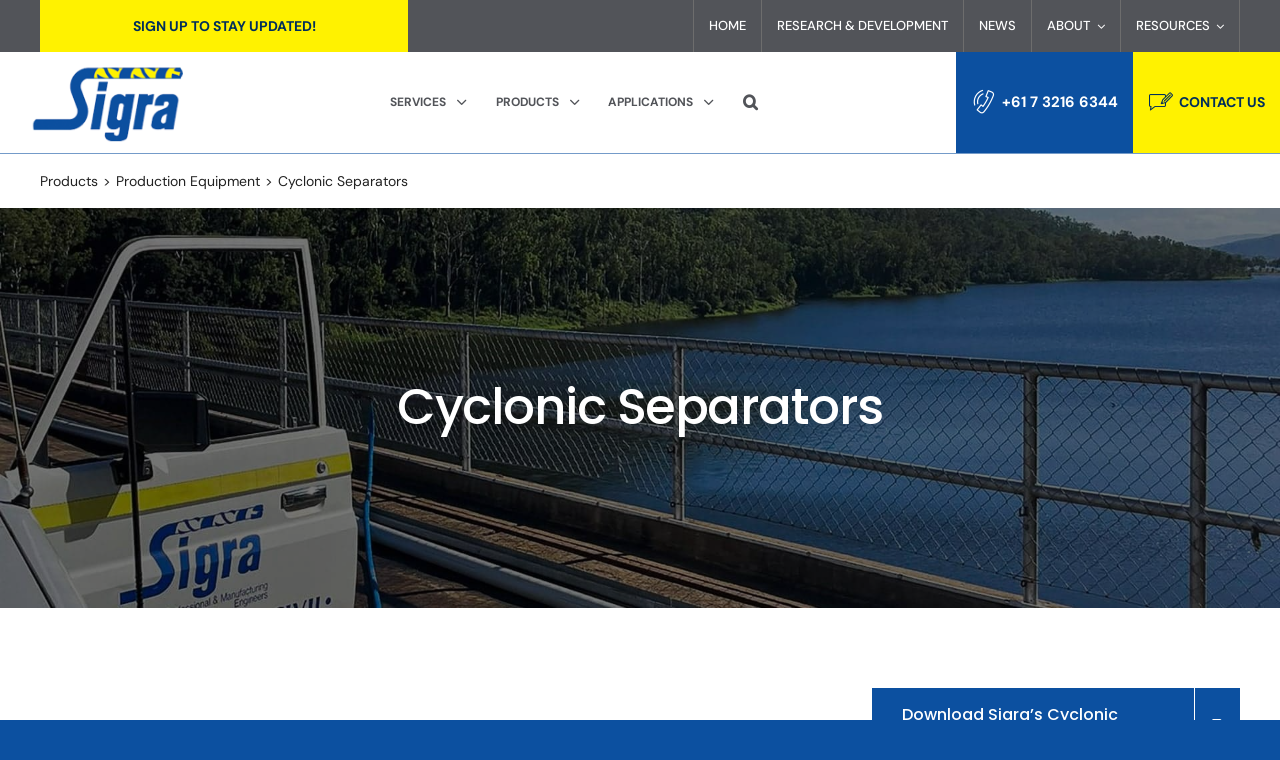

--- FILE ---
content_type: text/html; charset=UTF-8
request_url: https://sigra.com.au/products/production-equipment/cyclonic-separators/
body_size: 44382
content:
<!DOCTYPE html>
<html class="avada-html-layout-wide avada-html-header-position-top avada-is-100-percent-template" lang="en-US" prefix="og: http://ogp.me/ns# fb: http://ogp.me/ns/fb#" prefix="og: https://ogp.me/ns#">
<head>
	<meta http-equiv="X-UA-Compatible" content="IE=edge" />
	<meta http-equiv="Content-Type" content="text/html; charset=utf-8"/>
<script type="text/javascript">
/* <![CDATA[ */
var gform;gform||(document.addEventListener("gform_main_scripts_loaded",function(){gform.scriptsLoaded=!0}),document.addEventListener("gform/theme/scripts_loaded",function(){gform.themeScriptsLoaded=!0}),window.addEventListener("DOMContentLoaded",function(){gform.domLoaded=!0}),gform={domLoaded:!1,scriptsLoaded:!1,themeScriptsLoaded:!1,isFormEditor:()=>"function"==typeof InitializeEditor,callIfLoaded:function(o){return!(!gform.domLoaded||!gform.scriptsLoaded||!gform.themeScriptsLoaded&&!gform.isFormEditor()||(gform.isFormEditor()&&console.warn("The use of gform.initializeOnLoaded() is deprecated in the form editor context and will be removed in Gravity Forms 3.1."),o(),0))},initializeOnLoaded:function(o){gform.callIfLoaded(o)||(document.addEventListener("gform_main_scripts_loaded",()=>{gform.scriptsLoaded=!0,gform.callIfLoaded(o)}),document.addEventListener("gform/theme/scripts_loaded",()=>{gform.themeScriptsLoaded=!0,gform.callIfLoaded(o)}),window.addEventListener("DOMContentLoaded",()=>{gform.domLoaded=!0,gform.callIfLoaded(o)}))},hooks:{action:{},filter:{}},addAction:function(o,r,e,t){gform.addHook("action",o,r,e,t)},addFilter:function(o,r,e,t){gform.addHook("filter",o,r,e,t)},doAction:function(o){gform.doHook("action",o,arguments)},applyFilters:function(o){return gform.doHook("filter",o,arguments)},removeAction:function(o,r){gform.removeHook("action",o,r)},removeFilter:function(o,r,e){gform.removeHook("filter",o,r,e)},addHook:function(o,r,e,t,n){null==gform.hooks[o][r]&&(gform.hooks[o][r]=[]);var d=gform.hooks[o][r];null==n&&(n=r+"_"+d.length),gform.hooks[o][r].push({tag:n,callable:e,priority:t=null==t?10:t})},doHook:function(r,o,e){var t;if(e=Array.prototype.slice.call(e,1),null!=gform.hooks[r][o]&&((o=gform.hooks[r][o]).sort(function(o,r){return o.priority-r.priority}),o.forEach(function(o){"function"!=typeof(t=o.callable)&&(t=window[t]),"action"==r?t.apply(null,e):e[0]=t.apply(null,e)})),"filter"==r)return e[0]},removeHook:function(o,r,t,n){var e;null!=gform.hooks[o][r]&&(e=(e=gform.hooks[o][r]).filter(function(o,r,e){return!!(null!=n&&n!=o.tag||null!=t&&t!=o.priority)}),gform.hooks[o][r]=e)}});
/* ]]> */
</script>

	<meta name="viewport" content="width=device-width, initial-scale=1" />
	
<!-- Search Engine Optimization by Rank Math - https://rankmath.com/ -->
<title>Cyclonic Separators - Sigra Pty Ltd</title>
<link crossorigin data-rocket-preconnect href="https://www.youtube.com" rel="preconnect">
<link crossorigin data-rocket-preconnect href="https://www.gstatic.com" rel="preconnect">
<link crossorigin data-rocket-preconnect href="https://www.googletagmanager.com" rel="preconnect">
<link crossorigin data-rocket-preconnect href="https://www.google.com" rel="preconnect"><link rel="preload" data-rocket-preload as="image" href="https://sigra.com.au/wp-content/uploads/2024/04/dam-photo-sigra-min.jpg" fetchpriority="high">
<meta name="description" content="Sigra can supply cyclonic gas-liquid separators that are capable of handling particulate matter in the liquid stream. These are high flow rate, compact, low"/>
<meta name="robots" content="follow, index, max-snippet:-1, max-video-preview:-1, max-image-preview:large"/>
<link rel="canonical" href="https://sigra.com.au/products/production-equipment/cyclonic-separators/" />
<meta property="og:locale" content="en_US" />
<meta property="og:type" content="article" />
<meta property="og:title" content="Cyclonic Separators - Sigra Pty Ltd" />
<meta property="og:description" content="Sigra can supply cyclonic gas-liquid separators that are capable of handling particulate matter in the liquid stream. These are high flow rate, compact, low" />
<meta property="og:url" content="https://sigra.com.au/products/production-equipment/cyclonic-separators/" />
<meta property="og:site_name" content="Sigra Pty Ltd" />
<meta property="og:updated_time" content="2024-04-12T21:36:56+10:00" />
<meta property="og:image" content="https://sigra.com.au/wp-content/uploads/2024/06/Sigra-logo-social.jpg" />
<meta property="og:image:secure_url" content="https://sigra.com.au/wp-content/uploads/2024/06/Sigra-logo-social.jpg" />
<meta property="og:image:width" content="1200" />
<meta property="og:image:height" content="630" />
<meta property="og:image:alt" content="Sigra" />
<meta property="og:image:type" content="image/jpeg" />
<meta property="article:published_time" content="2023-10-04T12:50:19+10:00" />
<meta property="article:modified_time" content="2024-04-12T21:36:56+10:00" />
<meta name="twitter:card" content="summary_large_image" />
<meta name="twitter:title" content="Cyclonic Separators - Sigra Pty Ltd" />
<meta name="twitter:description" content="Sigra can supply cyclonic gas-liquid separators that are capable of handling particulate matter in the liquid stream. These are high flow rate, compact, low" />
<meta name="twitter:image" content="https://sigra.com.au/wp-content/uploads/2024/06/Sigra-logo-social.jpg" />
<meta name="twitter:label1" content="Time to read" />
<meta name="twitter:data1" content="8 minutes" />
<script type="application/ld+json" class="rank-math-schema">{"@context":"https://schema.org","@graph":[{"@type":"Place","@id":"https://sigra.com.au/#place","geo":{"@type":"GeoCoordinates","latitude":"-27.579418324476258","longitude":" 153.00450389435724"},"hasMap":"https://www.google.com/maps/search/?api=1&amp;query=-27.579418324476258, 153.00450389435724","address":{"@type":"PostalAddress","streetAddress":"93 Colebard St W","addressLocality":"Acacia Ridge","addressRegion":"QLD","postalCode":"4110","addressCountry":"Australia"}},{"@type":"Organization","@id":"https://sigra.com.au/#organization","name":"Sigra Pty Ltd","url":"https://sigra.com.au/","address":{"@type":"PostalAddress","streetAddress":"93 Colebard St W","addressLocality":"Acacia Ridge","addressRegion":"QLD","postalCode":"4110","addressCountry":"Australia"},"logo":{"@type":"ImageObject","@id":"https://sigra.com.au/#logo","url":"https://sigra.com.au/wp-content/uploads/2024/06/Sigra-logo-square.jpg","contentUrl":"https://sigra.com.au/wp-content/uploads/2024/06/Sigra-logo-square.jpg","caption":"Sigra Pty Ltd","inLanguage":"en-US","width":"200","height":"200"},"contactPoint":[{"@type":"ContactPoint","telephone":"+61 7 3216 6344","contactType":"customer support"}],"location":{"@id":"https://sigra.com.au/#place"}},{"@type":"WebSite","@id":"https://sigra.com.au/#website","url":"https://sigra.com.au","name":"Sigra Pty Ltd","publisher":{"@id":"https://sigra.com.au/#organization"},"inLanguage":"en-US"},{"@type":"ImageObject","@id":"https://sigra.com.au/wp-content/uploads/2024/06/Sigra-logo-social.jpg","url":"https://sigra.com.au/wp-content/uploads/2024/06/Sigra-logo-social.jpg","width":"1200","height":"630","caption":"Sigra","inLanguage":"en-US"},{"@type":"WebPage","@id":"https://sigra.com.au/products/production-equipment/cyclonic-separators/#webpage","url":"https://sigra.com.au/products/production-equipment/cyclonic-separators/","name":"Cyclonic Separators - Sigra Pty Ltd","datePublished":"2023-10-04T12:50:19+10:00","dateModified":"2024-04-12T21:36:56+10:00","isPartOf":{"@id":"https://sigra.com.au/#website"},"primaryImageOfPage":{"@id":"https://sigra.com.au/wp-content/uploads/2024/06/Sigra-logo-social.jpg"},"inLanguage":"en-US"},{"@type":"Person","@id":"https://sigra.com.au/author/yews-admin/","name":"YEWS","url":"https://sigra.com.au/author/yews-admin/","image":{"@type":"ImageObject","@id":"https://secure.gravatar.com/avatar/1859a2cda5ccdc31176a4d17ac92050365731c9c206f9276094ae852d1da7f62?s=96&amp;d=mm&amp;r=g","url":"https://secure.gravatar.com/avatar/1859a2cda5ccdc31176a4d17ac92050365731c9c206f9276094ae852d1da7f62?s=96&amp;d=mm&amp;r=g","caption":"YEWS","inLanguage":"en-US"},"worksFor":{"@id":"https://sigra.com.au/#organization"}},{"@type":"Article","headline":"Cyclonic Separators - Sigra Pty Ltd","datePublished":"2023-10-04T12:50:19+10:00","dateModified":"2024-04-12T21:36:56+10:00","author":{"@id":"https://sigra.com.au/author/yews-admin/","name":"YEWS"},"publisher":{"@id":"https://sigra.com.au/#organization"},"description":"Sigra can supply cyclonic gas-liquid separators that are capable of handling particulate matter in the liquid stream. These are high flow rate, compact, low","name":"Cyclonic Separators - Sigra Pty Ltd","@id":"https://sigra.com.au/products/production-equipment/cyclonic-separators/#richSnippet","isPartOf":{"@id":"https://sigra.com.au/products/production-equipment/cyclonic-separators/#webpage"},"image":{"@id":"https://sigra.com.au/wp-content/uploads/2024/06/Sigra-logo-social.jpg"},"inLanguage":"en-US","mainEntityOfPage":{"@id":"https://sigra.com.au/products/production-equipment/cyclonic-separators/#webpage"}}]}</script>
<!-- /Rank Math WordPress SEO plugin -->


					<link rel="shortcut icon" href="https://sigra.com.au/wp-content/uploads/2023/06/fav.png" type="image/x-icon" />
		
		
		
									<meta name="description" content="Sigra can supply cyclonic gas-liquid separators that are capable of handling particulate matter in the liquid stream. These are high flow rate, compact, low cost devices that are designed to separate a gas stream that contains a low fraction of liquid and/or a liquid stream that contains a fraction of gas and fines or"/>
				
		<meta property="og:locale" content="en_US"/>
		<meta property="og:type" content="article"/>
		<meta property="og:site_name" content="Sigra Pty Ltd"/>
		<meta property="og:title" content="Cyclonic Separators - Sigra Pty Ltd"/>
				<meta property="og:description" content="Sigra can supply cyclonic gas-liquid separators that are capable of handling particulate matter in the liquid stream. These are high flow rate, compact, low cost devices that are designed to separate a gas stream that contains a low fraction of liquid and/or a liquid stream that contains a fraction of gas and fines or"/>
				<meta property="og:url" content="https://sigra.com.au/products/production-equipment/cyclonic-separators/"/>
													<meta property="article:modified_time" content="2024-04-12T11:36:56+10:00"/>
											<meta property="og:image" content="https://sigra.com.au/wp-content/uploads/2023/06/sigra-pty-ltd-logo.png"/>
		<meta property="og:image:width" content="177"/>
		<meta property="og:image:height" content="88"/>
		<meta property="og:image:type" content="image/png"/>
				<style id='wp-img-auto-sizes-contain-inline-css' type='text/css'>
img:is([sizes=auto i],[sizes^="auto," i]){contain-intrinsic-size:3000px 1500px}
/*# sourceURL=wp-img-auto-sizes-contain-inline-css */
</style>
<style id='wp-block-library-inline-css' type='text/css'>
:root{--wp-block-synced-color:#7a00df;--wp-block-synced-color--rgb:122,0,223;--wp-bound-block-color:var(--wp-block-synced-color);--wp-editor-canvas-background:#ddd;--wp-admin-theme-color:#007cba;--wp-admin-theme-color--rgb:0,124,186;--wp-admin-theme-color-darker-10:#006ba1;--wp-admin-theme-color-darker-10--rgb:0,107,160.5;--wp-admin-theme-color-darker-20:#005a87;--wp-admin-theme-color-darker-20--rgb:0,90,135;--wp-admin-border-width-focus:2px}@media (min-resolution:192dpi){:root{--wp-admin-border-width-focus:1.5px}}.wp-element-button{cursor:pointer}:root .has-very-light-gray-background-color{background-color:#eee}:root .has-very-dark-gray-background-color{background-color:#313131}:root .has-very-light-gray-color{color:#eee}:root .has-very-dark-gray-color{color:#313131}:root .has-vivid-green-cyan-to-vivid-cyan-blue-gradient-background{background:linear-gradient(135deg,#00d084,#0693e3)}:root .has-purple-crush-gradient-background{background:linear-gradient(135deg,#34e2e4,#4721fb 50%,#ab1dfe)}:root .has-hazy-dawn-gradient-background{background:linear-gradient(135deg,#faaca8,#dad0ec)}:root .has-subdued-olive-gradient-background{background:linear-gradient(135deg,#fafae1,#67a671)}:root .has-atomic-cream-gradient-background{background:linear-gradient(135deg,#fdd79a,#004a59)}:root .has-nightshade-gradient-background{background:linear-gradient(135deg,#330968,#31cdcf)}:root .has-midnight-gradient-background{background:linear-gradient(135deg,#020381,#2874fc)}:root{--wp--preset--font-size--normal:16px;--wp--preset--font-size--huge:42px}.has-regular-font-size{font-size:1em}.has-larger-font-size{font-size:2.625em}.has-normal-font-size{font-size:var(--wp--preset--font-size--normal)}.has-huge-font-size{font-size:var(--wp--preset--font-size--huge)}.has-text-align-center{text-align:center}.has-text-align-left{text-align:left}.has-text-align-right{text-align:right}.has-fit-text{white-space:nowrap!important}#end-resizable-editor-section{display:none}.aligncenter{clear:both}.items-justified-left{justify-content:flex-start}.items-justified-center{justify-content:center}.items-justified-right{justify-content:flex-end}.items-justified-space-between{justify-content:space-between}.screen-reader-text{border:0;clip-path:inset(50%);height:1px;margin:-1px;overflow:hidden;padding:0;position:absolute;width:1px;word-wrap:normal!important}.screen-reader-text:focus{background-color:#ddd;clip-path:none;color:#444;display:block;font-size:1em;height:auto;left:5px;line-height:normal;padding:15px 23px 14px;text-decoration:none;top:5px;width:auto;z-index:100000}html :where(.has-border-color){border-style:solid}html :where([style*=border-top-color]){border-top-style:solid}html :where([style*=border-right-color]){border-right-style:solid}html :where([style*=border-bottom-color]){border-bottom-style:solid}html :where([style*=border-left-color]){border-left-style:solid}html :where([style*=border-width]){border-style:solid}html :where([style*=border-top-width]){border-top-style:solid}html :where([style*=border-right-width]){border-right-style:solid}html :where([style*=border-bottom-width]){border-bottom-style:solid}html :where([style*=border-left-width]){border-left-style:solid}html :where(img[class*=wp-image-]){height:auto;max-width:100%}:where(figure){margin:0 0 1em}html :where(.is-position-sticky){--wp-admin--admin-bar--position-offset:var(--wp-admin--admin-bar--height,0px)}@media screen and (max-width:600px){html :where(.is-position-sticky){--wp-admin--admin-bar--position-offset:0px}}

/*# sourceURL=wp-block-library-inline-css */
</style><style id='global-styles-inline-css' type='text/css'>
:root{--wp--preset--aspect-ratio--square: 1;--wp--preset--aspect-ratio--4-3: 4/3;--wp--preset--aspect-ratio--3-4: 3/4;--wp--preset--aspect-ratio--3-2: 3/2;--wp--preset--aspect-ratio--2-3: 2/3;--wp--preset--aspect-ratio--16-9: 16/9;--wp--preset--aspect-ratio--9-16: 9/16;--wp--preset--color--black: #000000;--wp--preset--color--cyan-bluish-gray: #abb8c3;--wp--preset--color--white: #ffffff;--wp--preset--color--pale-pink: #f78da7;--wp--preset--color--vivid-red: #cf2e2e;--wp--preset--color--luminous-vivid-orange: #ff6900;--wp--preset--color--luminous-vivid-amber: #fcb900;--wp--preset--color--light-green-cyan: #7bdcb5;--wp--preset--color--vivid-green-cyan: #00d084;--wp--preset--color--pale-cyan-blue: #8ed1fc;--wp--preset--color--vivid-cyan-blue: #0693e3;--wp--preset--color--vivid-purple: #9b51e0;--wp--preset--color--awb-color-1: #ffffff;--wp--preset--color--awb-color-2: #f2f2f2;--wp--preset--color--awb-color-3: #0c50a0;--wp--preset--color--awb-color-4: #fff200;--wp--preset--color--awb-color-5: #002e5b;--wp--preset--color--awb-color-6: #525459;--wp--preset--color--awb-color-7: #222222;--wp--preset--color--awb-color-8: #000000;--wp--preset--color--awb-color-custom-1: #9ba2ad;--wp--preset--gradient--vivid-cyan-blue-to-vivid-purple: linear-gradient(135deg,rgb(6,147,227) 0%,rgb(155,81,224) 100%);--wp--preset--gradient--light-green-cyan-to-vivid-green-cyan: linear-gradient(135deg,rgb(122,220,180) 0%,rgb(0,208,130) 100%);--wp--preset--gradient--luminous-vivid-amber-to-luminous-vivid-orange: linear-gradient(135deg,rgb(252,185,0) 0%,rgb(255,105,0) 100%);--wp--preset--gradient--luminous-vivid-orange-to-vivid-red: linear-gradient(135deg,rgb(255,105,0) 0%,rgb(207,46,46) 100%);--wp--preset--gradient--very-light-gray-to-cyan-bluish-gray: linear-gradient(135deg,rgb(238,238,238) 0%,rgb(169,184,195) 100%);--wp--preset--gradient--cool-to-warm-spectrum: linear-gradient(135deg,rgb(74,234,220) 0%,rgb(151,120,209) 20%,rgb(207,42,186) 40%,rgb(238,44,130) 60%,rgb(251,105,98) 80%,rgb(254,248,76) 100%);--wp--preset--gradient--blush-light-purple: linear-gradient(135deg,rgb(255,206,236) 0%,rgb(152,150,240) 100%);--wp--preset--gradient--blush-bordeaux: linear-gradient(135deg,rgb(254,205,165) 0%,rgb(254,45,45) 50%,rgb(107,0,62) 100%);--wp--preset--gradient--luminous-dusk: linear-gradient(135deg,rgb(255,203,112) 0%,rgb(199,81,192) 50%,rgb(65,88,208) 100%);--wp--preset--gradient--pale-ocean: linear-gradient(135deg,rgb(255,245,203) 0%,rgb(182,227,212) 50%,rgb(51,167,181) 100%);--wp--preset--gradient--electric-grass: linear-gradient(135deg,rgb(202,248,128) 0%,rgb(113,206,126) 100%);--wp--preset--gradient--midnight: linear-gradient(135deg,rgb(2,3,129) 0%,rgb(40,116,252) 100%);--wp--preset--font-size--small: 12.75px;--wp--preset--font-size--medium: 20px;--wp--preset--font-size--large: 25.5px;--wp--preset--font-size--x-large: 42px;--wp--preset--font-size--normal: 17px;--wp--preset--font-size--xlarge: 34px;--wp--preset--font-size--huge: 51px;--wp--preset--spacing--20: 0.44rem;--wp--preset--spacing--30: 0.67rem;--wp--preset--spacing--40: 1rem;--wp--preset--spacing--50: 1.5rem;--wp--preset--spacing--60: 2.25rem;--wp--preset--spacing--70: 3.38rem;--wp--preset--spacing--80: 5.06rem;--wp--preset--shadow--natural: 6px 6px 9px rgba(0, 0, 0, 0.2);--wp--preset--shadow--deep: 12px 12px 50px rgba(0, 0, 0, 0.4);--wp--preset--shadow--sharp: 6px 6px 0px rgba(0, 0, 0, 0.2);--wp--preset--shadow--outlined: 6px 6px 0px -3px rgb(255, 255, 255), 6px 6px rgb(0, 0, 0);--wp--preset--shadow--crisp: 6px 6px 0px rgb(0, 0, 0);}:where(.is-layout-flex){gap: 0.5em;}:where(.is-layout-grid){gap: 0.5em;}body .is-layout-flex{display: flex;}.is-layout-flex{flex-wrap: wrap;align-items: center;}.is-layout-flex > :is(*, div){margin: 0;}body .is-layout-grid{display: grid;}.is-layout-grid > :is(*, div){margin: 0;}:where(.wp-block-columns.is-layout-flex){gap: 2em;}:where(.wp-block-columns.is-layout-grid){gap: 2em;}:where(.wp-block-post-template.is-layout-flex){gap: 1.25em;}:where(.wp-block-post-template.is-layout-grid){gap: 1.25em;}.has-black-color{color: var(--wp--preset--color--black) !important;}.has-cyan-bluish-gray-color{color: var(--wp--preset--color--cyan-bluish-gray) !important;}.has-white-color{color: var(--wp--preset--color--white) !important;}.has-pale-pink-color{color: var(--wp--preset--color--pale-pink) !important;}.has-vivid-red-color{color: var(--wp--preset--color--vivid-red) !important;}.has-luminous-vivid-orange-color{color: var(--wp--preset--color--luminous-vivid-orange) !important;}.has-luminous-vivid-amber-color{color: var(--wp--preset--color--luminous-vivid-amber) !important;}.has-light-green-cyan-color{color: var(--wp--preset--color--light-green-cyan) !important;}.has-vivid-green-cyan-color{color: var(--wp--preset--color--vivid-green-cyan) !important;}.has-pale-cyan-blue-color{color: var(--wp--preset--color--pale-cyan-blue) !important;}.has-vivid-cyan-blue-color{color: var(--wp--preset--color--vivid-cyan-blue) !important;}.has-vivid-purple-color{color: var(--wp--preset--color--vivid-purple) !important;}.has-black-background-color{background-color: var(--wp--preset--color--black) !important;}.has-cyan-bluish-gray-background-color{background-color: var(--wp--preset--color--cyan-bluish-gray) !important;}.has-white-background-color{background-color: var(--wp--preset--color--white) !important;}.has-pale-pink-background-color{background-color: var(--wp--preset--color--pale-pink) !important;}.has-vivid-red-background-color{background-color: var(--wp--preset--color--vivid-red) !important;}.has-luminous-vivid-orange-background-color{background-color: var(--wp--preset--color--luminous-vivid-orange) !important;}.has-luminous-vivid-amber-background-color{background-color: var(--wp--preset--color--luminous-vivid-amber) !important;}.has-light-green-cyan-background-color{background-color: var(--wp--preset--color--light-green-cyan) !important;}.has-vivid-green-cyan-background-color{background-color: var(--wp--preset--color--vivid-green-cyan) !important;}.has-pale-cyan-blue-background-color{background-color: var(--wp--preset--color--pale-cyan-blue) !important;}.has-vivid-cyan-blue-background-color{background-color: var(--wp--preset--color--vivid-cyan-blue) !important;}.has-vivid-purple-background-color{background-color: var(--wp--preset--color--vivid-purple) !important;}.has-black-border-color{border-color: var(--wp--preset--color--black) !important;}.has-cyan-bluish-gray-border-color{border-color: var(--wp--preset--color--cyan-bluish-gray) !important;}.has-white-border-color{border-color: var(--wp--preset--color--white) !important;}.has-pale-pink-border-color{border-color: var(--wp--preset--color--pale-pink) !important;}.has-vivid-red-border-color{border-color: var(--wp--preset--color--vivid-red) !important;}.has-luminous-vivid-orange-border-color{border-color: var(--wp--preset--color--luminous-vivid-orange) !important;}.has-luminous-vivid-amber-border-color{border-color: var(--wp--preset--color--luminous-vivid-amber) !important;}.has-light-green-cyan-border-color{border-color: var(--wp--preset--color--light-green-cyan) !important;}.has-vivid-green-cyan-border-color{border-color: var(--wp--preset--color--vivid-green-cyan) !important;}.has-pale-cyan-blue-border-color{border-color: var(--wp--preset--color--pale-cyan-blue) !important;}.has-vivid-cyan-blue-border-color{border-color: var(--wp--preset--color--vivid-cyan-blue) !important;}.has-vivid-purple-border-color{border-color: var(--wp--preset--color--vivid-purple) !important;}.has-vivid-cyan-blue-to-vivid-purple-gradient-background{background: var(--wp--preset--gradient--vivid-cyan-blue-to-vivid-purple) !important;}.has-light-green-cyan-to-vivid-green-cyan-gradient-background{background: var(--wp--preset--gradient--light-green-cyan-to-vivid-green-cyan) !important;}.has-luminous-vivid-amber-to-luminous-vivid-orange-gradient-background{background: var(--wp--preset--gradient--luminous-vivid-amber-to-luminous-vivid-orange) !important;}.has-luminous-vivid-orange-to-vivid-red-gradient-background{background: var(--wp--preset--gradient--luminous-vivid-orange-to-vivid-red) !important;}.has-very-light-gray-to-cyan-bluish-gray-gradient-background{background: var(--wp--preset--gradient--very-light-gray-to-cyan-bluish-gray) !important;}.has-cool-to-warm-spectrum-gradient-background{background: var(--wp--preset--gradient--cool-to-warm-spectrum) !important;}.has-blush-light-purple-gradient-background{background: var(--wp--preset--gradient--blush-light-purple) !important;}.has-blush-bordeaux-gradient-background{background: var(--wp--preset--gradient--blush-bordeaux) !important;}.has-luminous-dusk-gradient-background{background: var(--wp--preset--gradient--luminous-dusk) !important;}.has-pale-ocean-gradient-background{background: var(--wp--preset--gradient--pale-ocean) !important;}.has-electric-grass-gradient-background{background: var(--wp--preset--gradient--electric-grass) !important;}.has-midnight-gradient-background{background: var(--wp--preset--gradient--midnight) !important;}.has-small-font-size{font-size: var(--wp--preset--font-size--small) !important;}.has-medium-font-size{font-size: var(--wp--preset--font-size--medium) !important;}.has-large-font-size{font-size: var(--wp--preset--font-size--large) !important;}.has-x-large-font-size{font-size: var(--wp--preset--font-size--x-large) !important;}
/*# sourceURL=global-styles-inline-css */
</style>

<style id='classic-theme-styles-inline-css' type='text/css'>
/*! This file is auto-generated */
.wp-block-button__link{color:#fff;background-color:#32373c;border-radius:9999px;box-shadow:none;text-decoration:none;padding:calc(.667em + 2px) calc(1.333em + 2px);font-size:1.125em}.wp-block-file__button{background:#32373c;color:#fff;text-decoration:none}
/*# sourceURL=/wp-includes/css/classic-themes.min.css */
</style>
<link rel='stylesheet' id='mailerlite_forms.css-css' href='https://sigra.com.au/wp-content/plugins/official-mailerlite-sign-up-forms/assets/css/mailerlite_forms.css?ver=1.7.18' type='text/css' media='all' />
<link rel='stylesheet' id='child-style-css' href='https://sigra.com.au/wp-content/themes/yews-avada/style.css?ver=6.9' type='text/css' media='all' />
<link rel='stylesheet' id='fusion-dynamic-css-css' href='https://sigra.com.au/wp-content/uploads/fusion-styles/1cda695b07e65e781f84dfd86a2b060d.min.css?ver=3.12.1' type='text/css' media='all' />
<script type="text/javascript" src="https://sigra.com.au/wp-includes/js/jquery/jquery.min.js?ver=3.7.1" id="jquery-core-js"></script>
<link rel="https://api.w.org/" href="https://sigra.com.au/wp-json/" /><link rel="alternate" title="JSON" type="application/json" href="https://sigra.com.au/wp-json/wp/v2/pages/15687" /><!-- YEWS Google Analytics Code --><!-- Google tag (gtag.js) -->
<script async src="https://www.googletagmanager.com/gtag/js?id=G-E78WVL0NR7"></script>
<script>
  window.dataLayer = window.dataLayer || [];
  function gtag(){dataLayer.push(arguments);}
  gtag('js', new Date());

  gtag('config', 'G-E78WVL0NR7');  // YEWS-Analytics
  gtag('config', 'G-V36L4SG6CZ');  // OLD-Site-Analytics
</script>
<script type="application/ld+json">
{
  "@context" : "http://schema.org",
  "@type" : "LocalBusiness",
  "name": "Sigra Pty Ltd",
  "logo": "https:https://sigra.com.au/wp-content/uploads/2023/06/sigra-pty-ltd-logo.png",
  "image": "https:https://sigra.com.au/wp-content/uploads/2023/06/sigra-pty-ltd-logo.png",
  "telephone": "+61 7 3216 6344",
  "url" : "https://sigra.com.au",
  "address": {
    "@type": "PostalAddress",
    "streetAddress": "93 Colebard St W",
    "addressLocality": "Acacia Ridge",
    "addressRegion": "QLD",
    "postalCode": "4110"
  },
  "aggregateRating" : {
    "@type" : "AggregateRating",
    "ratingValue" : "5",
    "ratingCount" : "3",
    "reviewCount" : "3",
    "worstRating" : "0.5",
    "bestRating" : "5"
  }
}
</script><link rel="preload" href="https://sigra.com.au/wp-content/themes/Avada/includes/lib/assets/fonts/icomoon/awb-icons.woff" as="font" type="font/woff" crossorigin><link rel="preload" href="//sigra.com.au/wp-content/themes/Avada/includes/lib/assets/fonts/fontawesome/webfonts/fa-brands-400.woff2" as="font" type="font/woff2" crossorigin><link rel="preload" href="//sigra.com.au/wp-content/themes/Avada/includes/lib/assets/fonts/fontawesome/webfonts/fa-regular-400.woff2" as="font" type="font/woff2" crossorigin><link rel="preload" href="//sigra.com.au/wp-content/themes/Avada/includes/lib/assets/fonts/fontawesome/webfonts/fa-solid-900.woff2" as="font" type="font/woff2" crossorigin><link rel="preload" href="https://sigra.com.au/wp-content/uploads/fusion-icons/sigra-icons-v1.0/fonts/sigra-icons.ttf?3hoker" as="font" type="font/ttf" crossorigin><link rel="preload" href="https://sigra.com.au/wp-content/uploads/fusion-icons/feather-icon-v1.0/fonts/feather-icon.ttf?4tvwxe" as="font" type="font/ttf" crossorigin><link rel="preload" href="https://sigra.com.au/wp-content/uploads/fusion-icons/yews-icons-updated-v1.0/fonts/yews-icons.ttf?gtfzo8" as="font" type="font/ttf" crossorigin><style type="text/css" id="css-fb-visibility">@media screen and (max-width: 900px){.fusion-no-small-visibility{display:none !important;}body .sm-text-align-center{text-align:center !important;}body .sm-text-align-left{text-align:left !important;}body .sm-text-align-right{text-align:right !important;}body .sm-flex-align-center{justify-content:center !important;}body .sm-flex-align-flex-start{justify-content:flex-start !important;}body .sm-flex-align-flex-end{justify-content:flex-end !important;}body .sm-mx-auto{margin-left:auto !important;margin-right:auto !important;}body .sm-ml-auto{margin-left:auto !important;}body .sm-mr-auto{margin-right:auto !important;}body .fusion-absolute-position-small{position:absolute;top:auto;width:100%;}.awb-sticky.awb-sticky-small{ position: sticky; top: var(--awb-sticky-offset,0); }}@media screen and (min-width: 901px) and (max-width: 1080px){.fusion-no-medium-visibility{display:none !important;}body .md-text-align-center{text-align:center !important;}body .md-text-align-left{text-align:left !important;}body .md-text-align-right{text-align:right !important;}body .md-flex-align-center{justify-content:center !important;}body .md-flex-align-flex-start{justify-content:flex-start !important;}body .md-flex-align-flex-end{justify-content:flex-end !important;}body .md-mx-auto{margin-left:auto !important;margin-right:auto !important;}body .md-ml-auto{margin-left:auto !important;}body .md-mr-auto{margin-right:auto !important;}body .fusion-absolute-position-medium{position:absolute;top:auto;width:100%;}.awb-sticky.awb-sticky-medium{ position: sticky; top: var(--awb-sticky-offset,0); }}@media screen and (min-width: 1081px){.fusion-no-large-visibility{display:none !important;}body .lg-text-align-center{text-align:center !important;}body .lg-text-align-left{text-align:left !important;}body .lg-text-align-right{text-align:right !important;}body .lg-flex-align-center{justify-content:center !important;}body .lg-flex-align-flex-start{justify-content:flex-start !important;}body .lg-flex-align-flex-end{justify-content:flex-end !important;}body .lg-mx-auto{margin-left:auto !important;margin-right:auto !important;}body .lg-ml-auto{margin-left:auto !important;}body .lg-mr-auto{margin-right:auto !important;}body .fusion-absolute-position-large{position:absolute;top:auto;width:100%;}.awb-sticky.awb-sticky-large{ position: sticky; top: var(--awb-sticky-offset,0); }}</style><!-- YEWS Search Console HTML Meta Tag Verification --><meta name="google-site-verification" content="Y-l3o40kKiZVvS6NY9AKAa6bm9QFNAQga86JdghpwDo" />		<script type="text/javascript">
			var doc = document.documentElement;
			doc.setAttribute( 'data-useragent', navigator.userAgent );
		</script>
		<style type="text/css" id="fusion-builder-template-header-css">/* Header */

.custom-header.fusion-sticky-transition {
    box-shadow: rgb(0 0 0 / 20%) 1px 1px 6px;
}
.custom-header .header-btns {
    display: flex;
    height: 100%;
    justify-content: center;
    align-items: center;
}
.custom-header .header-btns a {
    white-space: pre;
    height: 100%;
    display: flex;
    align-items: center;
    background: var(--awb-color3);
    font-weight: 700;
    font-size: 14px;
    padding: 10px 25px !important;
    text-transform: uppercase;
    color: #fff !important;
    border-radius: 0 !important;
    transition: all 0.4s ease 0s;
    font-family: 'DM sans';
}
.custom-header .header-btns a.quote-btn {
    background: var(--awb-color4);
    color: var(--awb-color5) !important;
}
.custom-header .header-btns a.phone_number  {
    font-size: 15px;
}
.custom-header .header-btns a:hover,
.custom-header .header-btns a.quote-btn:hover {
    background: var(--awb-color5) !important;
   color: #fff !important;
}
.custom-header .header-btns a:before {
    font-family: 'yews-icons' !important;
    font-weight: normal;
    font-size: 26px;
    margin-right: 5px;
    color: #fff !important;
}
.custom-header .header-btns a.phone_number:before {
    content: "\e92b";
}
.custom-header .header-btns a.quote-btn:before {
    content: "\e911";
    color: var(--awb-color5) !important;
}
.custom-header .header-btns a.quote-btn:hover:before {
    color: #fff !important;
}


/* Responsive */

@media screen and (max-width: 1670px) {
.custom-mega-menu .main-tab-2 .fusion-title {
     margin: 10px 20px !important;
}
.custom-mega-menu {
    padding-left: 40px !important;
    padding-right: 40px !important;
}
}


@media screen and (max-width: 1450px) {
.custom-mega-menu {
    padding-left: 30px !important;
    padding-right: 30px !important;
}
.custom-mega-menu .main-tab-2 .title-heading-left {
    font-size: 16px !important;
}
.custom-mega-menu .main-tab-2 .fusion-title {
    margin: 10px 15px !important;
}
.custom-header .awb-menu__main-li_regular {
    margin-left: 0 !important;
}
.custom-header .header-logo.fusion-layout-column > .fusion-column-wrapper {
    padding-left: 30px !important;
}
.custom-mega-menu ul.fusion-checklist .icon-wrapper {
    width: 20px !important;
    margin-right: 0 !important;
}
.custom-mega-menu ul.fusion-checklist .fusion-li-item-content {
    margin-left: 25px !important;
}
}


@media screen and (max-width: 1370px) {
.custom-header .header-btns a {
    padding: 10px 15px !important;
}
.custom-mega-menu .main-tab-2 .title-heading-left {
    font-size: 15px !important;
}
}


@media screen and (max-width: 1290px) {
.custom-header .awb-menu__main-li_regular {
    font-size: 12px !important;
}
}


@media screen and (max-width: 1240px) {
.custom-header .header-logo.fusion-layout-column > .fusion-column-wrapper {
    padding-left: 20px !important;
}
.custom-header ul.fusion-menu>li {
    margin-left: 0 !important;
}
.custom-header .header-btns a {
    padding: 10px 20px !important;
}
}


@media screen and (max-width: 1080px) {
.custom-header .awb-menu {
    height: 100%;
}
.custom-header .awb-menu>.awb-menu__m-toggle {
    height: 100%;
    box-sizing: border-box !important;
}
.custom-header .awb-menu .awb-menu__m-toggle-inner .collapsed-nav-text {
    order: 2;
    font-size: 14px;
}
.custom-header .awb-menu .awb-menu__m-toggle-inner .awb-menu__m-collapse-icon {
    margin-left: 0 !important;
    margin-right: 8px;
}
.custom-header .awb-menu.collapse-enabled .fusion-megamenu-wrapper .fusion-megamenu-holder .fusion-megamenu-submenu .fusion-megamenu-title {
    padding-left: 24px !important;
}
}


@media screen and (max-width: 900px) {
.custom-header > .fusion-builder-row {
    flex-wrap: nowrap !important;
}
.column-one-half .fusion-column-wrapper,
.column-one-half-2 .fusion-column-wrapper,
.column-one-third .fusion-column-wrapper,
.column-one-fourth .fusion-column-wrapper, 
.column-one-fourth .fusion-column-inner-bg {
    clip-path: unset !important;
}
.hero-home .content-section .fusion-column-wrapper {
    background: rgb(255 255 255 / 85%) !important;
}
.hero-home:before {
    display: none !important;
}
}


@media screen and (max-width: 700px) {
.custom-header .header-logo.fusion-layout-column > .fusion-column-wrapper {
    padding-left: 0 !important;
}
.custom-header > .fusion-builder-row {
    flex-wrap: wrap !important;
}
.custom-header .header-logo > .fusion-column-wrapper > .sm-text-align-center {
    text-align: center;
}
.custom-header .awb-menu {
    width: auto !important;
    order: 2;
}
.custom-header .header-btns {
    width: 100%;
}
.custom-header .header-btns a {
    width: 100%;
    justify-content: center;
}
.custom-header .header-right > .fusion-column-wrapper {
    height: 50px !important;
}
}


@media screen and (max-width: 500px) {
.custom-header .awb-menu .awb-menu__m-toggle-inner .collapsed-nav-text {
    display: none !important;
}
.custom-header .awb-menu .awb-menu__m-toggle-inner .awb-menu__m-collapse-icon {
    margin-right: 0 !important;
}
.custom-header .header-btns a {
    padding: 10px 10px !important;
}
}


@media screen and (max-width: 420px) {
.custom-header .header-btns a:before {
    font-size: 20px !important;
}
}


@media screen and (max-width: 360px) {
.custom-header .header-btns a:before {
    display: none !important;
}
}</style>
	<link rel='stylesheet' id='gform_basic-css' href='https://sigra.com.au/wp-content/plugins/gravityforms/assets/css/dist/basic.min.css?ver=2.9.15' type='text/css' media='all' />
<link rel='stylesheet' id='gform_theme_components-css' href='https://sigra.com.au/wp-content/plugins/gravityforms/assets/css/dist/theme-components.min.css?ver=2.9.15' type='text/css' media='all' />
<link rel='stylesheet' id='gform_theme-css' href='https://sigra.com.au/wp-content/plugins/gravityforms/assets/css/dist/theme.min.css?ver=2.9.15' type='text/css' media='all' />
<meta name="generator" content="WP Rocket 3.19.2.1" data-wpr-features="wpr_preconnect_external_domains wpr_oci" /></head>

<body class="wp-singular page-template page-template-100-width page-template-100-width-php page page-id-15687 page-child parent-pageid-15657 wp-theme-Avada wp-child-theme-yews-avada fusion-image-hovers fusion-pagination-sizing fusion-button_type-flat fusion-button_span-no fusion-button_gradient-linear avada-image-rollover-circle-yes avada-image-rollover-yes avada-image-rollover-direction-left fusion-body ltr fusion-sticky-header no-tablet-sticky-header no-mobile-sticky-header no-mobile-slidingbar no-mobile-totop fusion-disable-outline fusion-sub-menu-fade mobile-logo-pos-left layout-wide-mode avada-has-boxed-modal-shadow-none layout-scroll-offset-full avada-has-zero-margin-offset-top fusion-top-header menu-text-align-center mobile-menu-design-classic fusion-hide-pagination-text fusion-header-layout-v3 avada-responsive avada-footer-fx-none avada-menu-highlight-style-bar fusion-search-form-clean fusion-main-menu-search-overlay fusion-avatar-circle avada-dropdown-styles avada-blog-layout-large avada-blog-archive-layout-large avada-header-shadow-no avada-menu-icon-position-left avada-has-megamenu-shadow avada-has-pagetitle-bg-full avada-has-mobile-menu-search avada-has-main-nav-search-icon avada-has-megamenu-item-divider avada-has-titlebar-bar_and_content avada-header-border-color-full-transparent avada-has-pagination-width_height avada-flyout-menu-direction-fade avada-ec-views-v1" data-awb-post-id="15687">
		<a class="skip-link screen-reader-text" href="#content">Skip to content</a>

	<div  id="boxed-wrapper">
		
		<div  id="wrapper" class="fusion-wrapper">
			<div  id="home" style="position:relative;top:-1px;"></div>
												<div  class="fusion-tb-header"><div class="fusion-fullwidth fullwidth-box fusion-builder-row-1 fusion-flex-container has-pattern-background has-mask-background custom-top-bar nonhundred-percent-fullwidth non-hundred-percent-height-scrolling fusion-custom-z-index" style="--awb-border-color:#b9c2ce;--awb-border-radius-top-left:0px;--awb-border-radius-top-right:0px;--awb-border-radius-bottom-right:0px;--awb-border-radius-bottom-left:0px;--awb-z-index:99999;--awb-background-color:var(--awb-color6);--awb-flex-wrap:wrap;" ><div class="fusion-builder-row fusion-row fusion-flex-align-items-stretch fusion-flex-content-wrap" style="max-width:1248px;margin-left: calc(-4% / 2 );margin-right: calc(-4% / 2 );"><div class="fusion-layout-column fusion_builder_column fusion-builder-column-0 fusion_builder_column_1_3 1_3 fusion-flex-column top-bar-btn fusion-column-inner-bg-wrapper fusion-column-liftup-border" style="--awb-padding-top:5px;--awb-padding-right:10px;--awb-padding-bottom:5px;--awb-padding-left:10px;--awb-inner-bg-color:var(--awb-color4);--awb-inner-bg-color-hover:var(--awb-color4);--awb-inner-bg-size:cover;--awb-width-large:33.333333333333%;--awb-margin-top-large:0px;--awb-spacing-right-large:5.76%;--awb-margin-bottom-large:0px;--awb-spacing-left-large:5.76%;--awb-width-medium:33.333333333333%;--awb-order-medium:0;--awb-spacing-right-medium:5.76%;--awb-spacing-left-medium:5.76%;--awb-width-small:100%;--awb-order-small:0;--awb-spacing-right-small:1.92%;--awb-spacing-left-small:1.92%;" data-scroll-devices="small-visibility,medium-visibility,large-visibility"><span class="fusion-column-inner-bg hover-type-liftup"><a class="fusion-column-anchor"><span class="fusion-column-inner-bg-image"></span></a></span><div class="fusion-column-wrapper fusion-flex-justify-content-center fusion-content-layout-row fusion-flex-align-items-center"><div class="fusion-title title fusion-title-1 fusion-sep-none fusion-title-center fusion-title-text fusion-title-size-div" style="--awb-text-color:var(--awb-color5);--awb-margin-top:0px;--awb-margin-bottom:0px;--awb-margin-top-small:0px;--awb-margin-bottom-small:0px;--awb-margin-top-medium:0px;--awb-margin-bottom-medium:0px;--awb-font-size:14px;"><div class="fusion-title-heading title-heading-center title-heading-tag fusion-responsive-typography-calculated" style="font-family:&quot;DM Sans&quot;;font-style:normal;font-weight:700;margin:0;font-size:1em;text-transform:uppercase;--fontSize:14;line-height:1.6;">Sign up to Stay Updated!</div></div></div></div><div class="fusion-layout-column fusion_builder_column fusion-builder-column-1 fusion_builder_column_2_3 2_3 fusion-flex-column" style="--awb-bg-size:cover;--awb-width-large:66.666666666667%;--awb-margin-top-large:0px;--awb-spacing-right-large:2.88%;--awb-margin-bottom-large:0px;--awb-spacing-left-large:2.88%;--awb-width-medium:66.666666666667%;--awb-order-medium:0;--awb-spacing-right-medium:2.88%;--awb-spacing-left-medium:2.88%;--awb-width-small:100%;--awb-order-small:0;--awb-spacing-right-small:1.92%;--awb-spacing-left-small:1.92%;" data-scroll-devices="small-visibility,medium-visibility,large-visibility"><div class="fusion-column-wrapper fusion-column-has-shadow fusion-flex-justify-content-flex-start fusion-content-layout-column"><nav class="awb-menu awb-menu_row awb-menu_em-hover mobile-mode-collapse-to-button awb-menu_icons-left awb-menu_dc-yes mobile-trigger-fullwidth-off awb-menu_mobile-toggle awb-menu_indent-left mobile-size-full-absolute loading mega-menu-loading awb-menu_desktop awb-menu_dropdown awb-menu_expand-right awb-menu_transition-slide_up top-menu" style="--awb-font-size:13px;--awb-text-transform:uppercase;--awb-gap:0px;--awb-justify-content:flex-end;--awb-items-padding-right:15px;--awb-items-padding-left:15px;--awb-border-color:var(--awb-custom_color_1);--awb-color:var(--awb-color1);--awb-active-color:var(--awb-color4);--awb-submenu-color:var(--awb-color5);--awb-submenu-bg:var(--awb-color2);--awb-submenu-active-bg:var(--awb-color4);--awb-submenu-active-color:var(--awb-color5);--awb-submenu-space:0;--awb-submenu-font-size:15px;--awb-submenu-line-height:25px;--awb-submenu-max-width:260px;--awb-icons-color:var(--awb-color6);--awb-icons-hover-color:var(--awb-color3);--awb-main-justify-content:flex-start;--awb-mobile-nav-button-align-hor:flex-end;--awb-mobile-bg:var(--awb-color5);--awb-mobile-color:var(--awb-color1);--awb-mobile-nav-items-height:50;--awb-mobile-active-bg:var(--awb-color7);--awb-mobile-active-color:var(--awb-color1);--awb-mobile-trigger-font-size:17px;--awb-mobile-trigger-color:var(--awb-color5);--awb-mobile-trigger-background-color:var(--awb-color2);--awb-mobile-font-size:16px;--awb-mobile-line-height:22px;--awb-mobile-justify:flex-start;--awb-mobile-caret-left:auto;--awb-mobile-caret-right:0;--awb-fusion-font-family-typography:&quot;DM Sans&quot;;--awb-fusion-font-style-typography:normal;--awb-fusion-font-weight-typography:500;--awb-fusion-font-family-submenu-typography:inherit;--awb-fusion-font-style-submenu-typography:normal;--awb-fusion-font-weight-submenu-typography:400;--awb-fusion-font-family-mobile-typography:inherit;--awb-fusion-font-style-mobile-typography:normal;--awb-fusion-font-weight-mobile-typography:400;" aria-label="Menu Top" data-breakpoint="1080" data-count="0" data-transition-type="fade" data-transition-time="300" data-expand="right"><button type="button" class="awb-menu__m-toggle" aria-expanded="false" aria-controls="menu-menu-top"><span class="awb-menu__m-toggle-inner"><span class="collapsed-nav-text">MENU</span><span class="awb-menu__m-collapse-icon"><span class="awb-menu__m-collapse-icon-open fa-bars fas"></span><span class="awb-menu__m-collapse-icon-close fa-times fas"></span></span></span></button><ul id="menu-menu-top" class="fusion-menu awb-menu__main-ul awb-menu__main-ul_row"><li  id="menu-item-15361"  class="menu-item menu-item-type-post_type menu-item-object-page menu-item-home menu-item-15361 awb-menu__li awb-menu__main-li awb-menu__main-li_regular"  data-item-id="15361"><span class="awb-menu__main-background-default awb-menu__main-background-default_fade"></span><span class="awb-menu__main-background-active awb-menu__main-background-active_fade"></span><a  href="https://sigra.com.au/" class="awb-menu__main-a awb-menu__main-a_regular"><span class="menu-text">Home</span></a></li><li  id="menu-item-15328"  class="menu-item menu-item-type-post_type menu-item-object-page menu-item-15328 awb-menu__li awb-menu__main-li awb-menu__main-li_regular"  data-item-id="15328"><span class="awb-menu__main-background-default awb-menu__main-background-default_fade"></span><span class="awb-menu__main-background-active awb-menu__main-background-active_fade"></span><a  href="https://sigra.com.au/research-development/" class="awb-menu__main-a awb-menu__main-a_regular"><span class="menu-text">Research &#038; Development</span></a></li><li  id="menu-item-15329"  class="menu-item menu-item-type-post_type menu-item-object-page menu-item-15329 awb-menu__li awb-menu__main-li awb-menu__main-li_regular"  data-item-id="15329"><span class="awb-menu__main-background-default awb-menu__main-background-default_fade"></span><span class="awb-menu__main-background-active awb-menu__main-background-active_fade"></span><a  href="https://sigra.com.au/news/" class="awb-menu__main-a awb-menu__main-a_regular"><span class="menu-text">News</span></a></li><li  id="menu-item-15330"  class="menu-item menu-item-type-post_type menu-item-object-page menu-item-has-children menu-item-15330 awb-menu__li awb-menu__main-li awb-menu__main-li_regular"  data-item-id="15330"><span class="awb-menu__main-background-default awb-menu__main-background-default_fade"></span><span class="awb-menu__main-background-active awb-menu__main-background-active_fade"></span><a  href="https://sigra.com.au/why-choose-sigra/" class="awb-menu__main-a awb-menu__main-a_regular"><span class="menu-text">About</span><span class="awb-menu__open-nav-submenu-hover"></span></a><button type="button" aria-label="Open submenu of About" aria-expanded="false" class="awb-menu__open-nav-submenu_mobile awb-menu__open-nav-submenu_main"></button><ul class="awb-menu__sub-ul awb-menu__sub-ul_main"><li  id="menu-item-15331"  class="menu-item menu-item-type-post_type menu-item-object-page menu-item-15331 awb-menu__li awb-menu__sub-li" ><a  href="https://sigra.com.au/why-choose-sigra/innovation/" class="awb-menu__sub-a"><span>Innovation</span></a></li><li  id="menu-item-15332"  class="menu-item menu-item-type-post_type menu-item-object-page menu-item-15332 awb-menu__li awb-menu__sub-li" ><a  href="https://sigra.com.au/why-choose-sigra/people/" class="awb-menu__sub-a"><span>People</span></a></li><li  id="menu-item-15333"  class="menu-item menu-item-type-post_type menu-item-object-page menu-item-15333 awb-menu__li awb-menu__sub-li" ><a  href="https://sigra.com.au/why-choose-sigra/earth-industries/" class="awb-menu__sub-a"><span>Earth Industries</span></a></li><li  id="menu-item-15334"  class="menu-item menu-item-type-post_type menu-item-object-page menu-item-15334 awb-menu__li awb-menu__sub-li" ><a  href="https://sigra.com.au/why-choose-sigra/global-focus/" class="awb-menu__sub-a"><span>Global Focus</span></a></li><li  id="menu-item-15335"  class="menu-item menu-item-type-post_type menu-item-object-page menu-item-15335 awb-menu__li awb-menu__sub-li" ><a  href="https://sigra.com.au/why-choose-sigra/code-of-conduct/" class="awb-menu__sub-a"><span>Code of Conduct</span></a></li></ul></li><li  id="menu-item-15336"  class="menu-item menu-item-type-post_type menu-item-object-page menu-item-has-children menu-item-15336 awb-menu__li awb-menu__main-li awb-menu__main-li_regular"  data-item-id="15336"><span class="awb-menu__main-background-default awb-menu__main-background-default_fade"></span><span class="awb-menu__main-background-active awb-menu__main-background-active_fade"></span><a  href="https://sigra.com.au/resources/" class="awb-menu__main-a awb-menu__main-a_regular"><span class="menu-text">Resources</span><span class="awb-menu__open-nav-submenu-hover"></span></a><button type="button" aria-label="Open submenu of Resources" aria-expanded="false" class="awb-menu__open-nav-submenu_mobile awb-menu__open-nav-submenu_main"></button><ul class="awb-menu__sub-ul awb-menu__sub-ul_main"><li  id="menu-item-15337"  class="menu-item menu-item-type-post_type menu-item-object-page menu-item-15337 awb-menu__li awb-menu__sub-li" ><a  href="https://sigra.com.au/resources/publications/" class="awb-menu__sub-a"><span>Publications</span></a></li><li  id="menu-item-15338"  class="menu-item menu-item-type-post_type menu-item-object-page menu-item-15338 awb-menu__li awb-menu__sub-li" ><a  href="https://sigra.com.au/resources/brochures/" class="awb-menu__sub-a"><span>Brochures</span></a></li><li  id="menu-item-15339"  class="menu-item menu-item-type-post_type menu-item-object-page menu-item-15339 awb-menu__li awb-menu__sub-li" ><a  href="https://sigra.com.au/resources/videos/" class="awb-menu__sub-a"><span>Videos</span></a></li></ul></li></ul></nav></div></div></div></div><div class="fusion-fullwidth fullwidth-box fusion-builder-row-2 fusion-flex-container has-pattern-background has-mask-background custom-header hundred-percent-fullwidth non-hundred-percent-height-scrolling fusion-sticky-container" style="--link_hover_color: var(--awb-color1);--link_color: var(--awb-color1);--awb-border-radius-top-left:0px;--awb-border-radius-top-right:0px;--awb-border-radius-bottom-right:0px;--awb-border-radius-bottom-left:0px;--awb-padding-top:0px;--awb-padding-right:0px;--awb-padding-bottom:0px;--awb-padding-left:0px;--awb-background-color:var(--awb-color1);--awb-flex-wrap:wrap;" data-transition-offset="0" data-scroll-offset="0" data-sticky-small-visibility="1" data-sticky-medium-visibility="1" data-sticky-large-visibility="1" ><div class="fusion-builder-row fusion-row fusion-flex-align-items-stretch fusion-flex-content-wrap" style="width:calc( 100% + 0px ) !important;max-width:calc( 100% + 0px ) !important;margin-left: calc(-0px / 2 );margin-right: calc(-0px / 2 );"><div class="fusion-layout-column fusion_builder_column fusion-builder-column-2 fusion-flex-column header-logo" style="--awb-padding-top:10px;--awb-padding-bottom:10px;--awb-padding-left:50px;--awb-padding-left-medium:0px;--awb-padding-left-small:0px;--awb-bg-size:cover;--awb-width-large:15%;--awb-margin-top-large:0px;--awb-spacing-right-large:0px;--awb-margin-bottom-large:0px;--awb-spacing-left-large:0px;--awb-width-medium:15%;--awb-order-medium:0;--awb-spacing-right-medium:0px;--awb-spacing-left-medium:0px;--awb-width-small:100%;--awb-order-small:0;--awb-spacing-right-small:0px;--awb-spacing-left-small:0px;" data-scroll-devices="small-visibility,medium-visibility,large-visibility"><div class="fusion-column-wrapper fusion-column-has-shadow fusion-flex-justify-content-center fusion-content-layout-column"><div class="fusion-image-element sm-text-align-center" style="--awb-caption-title-font-family:var(--h2_typography-font-family);--awb-caption-title-font-weight:var(--h2_typography-font-weight);--awb-caption-title-font-style:var(--h2_typography-font-style);--awb-caption-title-size:var(--h2_typography-font-size);--awb-caption-title-transform:var(--h2_typography-text-transform);--awb-caption-title-line-height:var(--h2_typography-line-height);--awb-caption-title-letter-spacing:var(--h2_typography-letter-spacing);"><span class=" has-fusion-standard-logo fusion-imageframe imageframe-none imageframe-1 hover-type-none"><a class="fusion-no-lightbox" href="/" target="_self"><img decoding="async" src="https://sigra.com.au/wp-content/uploads/2023/06/sigra-pty-ltd-logo.png" data-orig-src="https://sigra.com.au/wp-content/uploads/2023/06/sigra-pty-ltd-logo.png" srcset="data:image/svg+xml,%3Csvg%20xmlns%3D%27http%3A%2F%2Fwww.w3.org%2F2000%2Fsvg%27%20width%3D%27177%27%20height%3D%2788%27%20viewBox%3D%270%200%20177%2088%27%3E%3Crect%20width%3D%27177%27%20height%3D%2788%27%20fill-opacity%3D%220%22%2F%3E%3C%2Fsvg%3E" data-srcset="https://sigra.com.au/wp-content/uploads/2023/06/sigra-pty-ltd-logo.png 1x, https://sigra.com.au/wp-content/uploads/2023/06/sigra-pty-ltd-logo.png 2x" style="max-height:88px;height:auto;" retina_url="https://sigra.com.au/wp-content/uploads/2023/06/sigra-pty-ltd-logo.png" width="177" height="88" class="lazyload img-responsive fusion-standard-logo" alt="Sigra Pty Ltd Logo" data-orig- title="Cyclonic Separators 1"></a></span></div></div></div><div class="fusion-layout-column fusion_builder_column fusion-builder-column-3 fusion-flex-column fusion-flex-align-self-stretch header-right" style="--awb-bg-size:cover;--awb-width-large:85%;--awb-margin-top-large:0px;--awb-spacing-right-large:0px;--awb-margin-bottom-large:0px;--awb-spacing-left-large:0px;--awb-width-medium:85%;--awb-order-medium:0;--awb-spacing-right-medium:0px;--awb-spacing-left-medium:0px;--awb-width-small:100%;--awb-order-small:0;--awb-spacing-right-small:0px;--awb-spacing-left-small:0px;" data-scroll-devices="small-visibility,medium-visibility,large-visibility"><div class="fusion-column-wrapper fusion-column-has-shadow fusion-flex-justify-content-space-between fusion-content-layout-row fusion-flex-align-items-center fusion-content-nowrap"><nav class="awb-menu awb-menu_row awb-menu_em-hover mobile-mode-collapse-to-button awb-menu_icons-right awb-menu_dc-yes mobile-trigger-fullwidth-off awb-menu_mobile-toggle awb-menu_indent-left mobile-size-full-absolute loading mega-menu-loading awb-menu_desktop awb-menu_dropdown awb-menu_expand-right awb-menu_transition-slide_up header-menu" style="--awb-font-size:14px;--awb-text-transform:uppercase;--awb-min-height:6em;--awb-gap:35px;--awb-align-items:center;--awb-justify-content:center;--awb-color:var(--awb-color6);--awb-active-color:var(--awb-color3);--awb-submenu-color:var(--awb-color5);--awb-submenu-bg:var(--awb-color2);--awb-submenu-active-bg:var(--awb-color4);--awb-submenu-active-color:var(--awb-color5);--awb-submenu-space:40px;--awb-submenu-font-size:15px;--awb-submenu-line-height:25px;--awb-submenu-max-width:260px;--awb-icons-color:var(--awb-color6);--awb-icons-hover-color:var(--awb-color3);--awb-main-justify-content:flex-start;--awb-mobile-nav-button-align-hor:flex-end;--awb-mobile-bg:var(--awb-color5);--awb-mobile-color:var(--awb-color1);--awb-mobile-nav-items-height:50;--awb-mobile-active-bg:var(--awb-color7);--awb-mobile-active-color:var(--awb-color1);--awb-mobile-trigger-font-size:17px;--awb-mobile-trigger-color:var(--awb-color5);--awb-mobile-trigger-background-color:var(--awb-color2);--awb-mobile-font-size:16px;--awb-mobile-line-height:22px;--awb-mobile-justify:flex-start;--awb-mobile-caret-left:auto;--awb-mobile-caret-right:0;--awb-fusion-font-family-typography:&quot;DM Sans&quot;;--awb-fusion-font-style-typography:normal;--awb-fusion-font-weight-typography:700;--awb-fusion-font-family-submenu-typography:inherit;--awb-fusion-font-style-submenu-typography:normal;--awb-fusion-font-weight-submenu-typography:400;--awb-fusion-font-family-mobile-typography:inherit;--awb-fusion-font-style-mobile-typography:normal;--awb-fusion-font-weight-mobile-typography:400;" aria-label="Menu 2" data-breakpoint="1080" data-count="1" data-transition-type="fade" data-transition-time="300" data-expand="right"><div class="awb-menu__search-overlay">		<form role="search" class="searchform fusion-search-form  fusion-live-search fusion-search-form-clean" method="get" action="https://sigra.com.au/">
			<div class="fusion-search-form-content">

				
				<div class="fusion-search-field search-field">
					<label><span class="screen-reader-text">Search for:</span>
													<input type="search" class="s fusion-live-search-input" name="s" id="fusion-live-search-input-1" autocomplete="off" placeholder="Search..." required aria-required="true" aria-label="Search..."/>
											</label>
				</div>
				<div class="fusion-search-button search-button">
					<input type="submit" class="fusion-search-submit searchsubmit" aria-label="Search" value="&#xf002;" />
										<div class="fusion-slider-loading"></div>
									</div>

				
			</div>


							<div class="fusion-search-results-wrapper"><div class="fusion-search-results"></div></div>
			
		</form>
		<div class="fusion-search-spacer"></div><a href="#" role="button" aria-label="Close Search" class="fusion-close-search"></a></div><button type="button" class="awb-menu__m-toggle" aria-expanded="false" aria-controls="menu-menu-2"><span class="awb-menu__m-toggle-inner"><span class="collapsed-nav-text">MENU</span><span class="awb-menu__m-collapse-icon"><span class="awb-menu__m-collapse-icon-open fa-bars fas"></span><span class="awb-menu__m-collapse-icon-close fa-times fas"></span></span></span></button><ul id="menu-menu-2" class="fusion-menu awb-menu__main-ul awb-menu__main-ul_row"><li  id="menu-item-15352"  class="menu-mobile menu-item menu-item-type-custom menu-item-object-custom awb-menu__li_search-inline menu-item-15352 awb-menu__li awb-menu__main-li"  data-classes="menu-mobile" data-item-id="15352"><span class="awb-menu__main-background-default awb-menu__main-background-default_fade"></span><span class="awb-menu__main-background-active awb-menu__main-background-active_fade"></span><div class="awb-menu__search-inline">		<form role="search" class="searchform fusion-search-form  fusion-live-search fusion-search-form-clean" method="get" action="https://sigra.com.au/">
			<div class="fusion-search-form-content">

				
				<div class="fusion-search-field search-field">
					<label><span class="screen-reader-text">Search for:</span>
													<input type="search" class="s fusion-live-search-input" name="s" id="fusion-live-search-input-0" autocomplete="off" placeholder="Search..." required aria-required="true" aria-label="Search..."/>
											</label>
				</div>
				<div class="fusion-search-button search-button">
					<input type="submit" class="fusion-search-submit searchsubmit" aria-label="Search" value="&#xf002;" />
										<div class="fusion-slider-loading"></div>
									</div>

				
			</div>


							<div class="fusion-search-results-wrapper"><div class="fusion-search-results"></div></div>
			
		</form>
		</div></li><li  id="menu-item-15360"  class="menu-mobile menu-item menu-item-type-post_type menu-item-object-page menu-item-home menu-item-15360 awb-menu__li awb-menu__main-li awb-menu__main-li_regular"  data-classes="menu-mobile" data-item-id="15360"><span class="awb-menu__main-background-default awb-menu__main-background-default_fade"></span><span class="awb-menu__main-background-active awb-menu__main-background-active_fade"></span><a  href="https://sigra.com.au/" class="awb-menu__main-a awb-menu__main-a_regular"><span class="menu-text">Home</span></a></li><li  id="menu-item-16866"  class="services-megamenu hide-on-mobile menu-item menu-item-type-custom menu-item-object-custom menu-item-16866 awb-menu__li awb-menu__main-li awb-menu__main-li_regular"  data-classes="services-megamenu" data-item-id="16866"><span class="awb-menu__main-background-default awb-menu__main-background-default_fade"></span><span class="awb-menu__main-background-active awb-menu__main-background-active_fade"></span><a  href="#" class="awb-menu__main-a awb-menu__main-a_regular fusion-flex-link"><span class="menu-text">Services</span><span class="awb-menu__i awb-menu__i_main fusion-megamenu-icon"><i class="glyphicon feather-icon-chevron-down" aria-hidden="true"></i></span></a></li><li  id="menu-item-16867"  class="products-megamenu hide-on-mobile menu-item menu-item-type-custom menu-item-object-custom menu-item-16867 awb-menu__li awb-menu__main-li awb-menu__main-li_regular"  data-classes="products-megamenu" data-item-id="16867"><span class="awb-menu__main-background-default awb-menu__main-background-default_fade"></span><span class="awb-menu__main-background-active awb-menu__main-background-active_fade"></span><a  href="#" class="awb-menu__main-a awb-menu__main-a_regular fusion-flex-link"><span class="menu-text">Products</span><span class="awb-menu__i awb-menu__i_main fusion-megamenu-icon"><i class="glyphicon feather-icon-chevron-down" aria-hidden="true"></i></span></a></li><li  id="menu-item-16868"  class="applications-megamenu hide-on-mobile menu-item menu-item-type-custom menu-item-object-custom menu-item-16868 awb-menu__li awb-menu__main-li awb-menu__main-li_regular"  data-classes="applications-megamenu" data-item-id="16868"><span class="awb-menu__main-background-default awb-menu__main-background-default_fade"></span><span class="awb-menu__main-background-active awb-menu__main-background-active_fade"></span><a  href="#" class="awb-menu__main-a awb-menu__main-a_regular fusion-flex-link"><span class="menu-text">Applications</span><span class="awb-menu__i awb-menu__i_main fusion-megamenu-icon"><i class="glyphicon feather-icon-chevron-down" aria-hidden="true"></i></span></a></li><li  id="menu-item-14927"  class="menu-mobile menu-item menu-item-type-post_type menu-item-object-page menu-item-has-children menu-item-14927 awb-menu__li awb-menu__main-li awb-menu__main-li_regular"  data-classes="menu-mobile" data-item-id="14927"><span class="awb-menu__main-background-default awb-menu__main-background-default_fade"></span><span class="awb-menu__main-background-active awb-menu__main-background-active_fade"></span><a  href="https://sigra.com.au/sigra-services/" class="awb-menu__main-a awb-menu__main-a_regular"><span class="menu-text">Services</span><span class="awb-menu__open-nav-submenu-hover"></span></a><button type="button" aria-label="Open submenu of Services" aria-expanded="false" class="awb-menu__open-nav-submenu_mobile awb-menu__open-nav-submenu_main"></button><ul class="awb-menu__sub-ul awb-menu__sub-ul_main"><li  id="menu-item-14928"  class="menu-item menu-item-type-post_type menu-item-object-page menu-item-14928 awb-menu__li awb-menu__sub-li" ><a  href="https://sigra.com.au/sigra-services/geology/" class="awb-menu__sub-a"><span>Geology</span></a></li><li  id="menu-item-14929"  class="menu-item menu-item-type-post_type menu-item-object-page menu-item-has-children menu-item-14929 awb-menu__li awb-menu__sub-li" ><a  href="https://sigra.com.au/sigra-services/geotechnical-engineering-geomechanics/" class="awb-menu__sub-a"><span>Geotechnical Engineering &#038; Geomechanics</span><span class="awb-menu__open-nav-submenu-hover"></span></a><button type="button" aria-label="Open submenu of Geotechnical Engineering &#038; Geomechanics" aria-expanded="false" class="awb-menu__open-nav-submenu_mobile awb-menu__open-nav-submenu_sub"></button><ul class="awb-menu__sub-ul awb-menu__sub-ul_grand"><li  id="menu-item-16740"  class="menu-item menu-item-type-post_type menu-item-object-page menu-item-has-children menu-item-16740 awb-menu__li awb-menu__sub-li" ><a  href="https://sigra.com.au/sigra-services/geotechnical-engineering-geomechanics/rock/" class="awb-menu__sub-a"><span>Rock</span><span class="awb-menu__open-nav-submenu-hover"></span></a><button type="button" aria-label="Open submenu of Rock" aria-expanded="false" class="awb-menu__open-nav-submenu_mobile awb-menu__open-nav-submenu_sub"></button><ul class="awb-menu__sub-ul awb-menu__sub-ul_grand"><li  id="menu-item-16741"  class="menu-item menu-item-type-post_type menu-item-object-page menu-item-has-children menu-item-16741 awb-menu__li awb-menu__sub-li" ><a  href="https://sigra.com.au/sigra-services/geotechnical-engineering-geomechanics/rock/stress-measurement-in-rock/" class="awb-menu__sub-a"><span>Stress Measurement in Rock</span><span class="awb-menu__open-nav-submenu-hover"></span></a><button type="button" aria-label="Open submenu of Stress Measurement in Rock" aria-expanded="false" class="awb-menu__open-nav-submenu_mobile awb-menu__open-nav-submenu_sub"></button><ul class="awb-menu__sub-ul awb-menu__sub-ul_grand"><li  id="menu-item-16744"  class="menu-item menu-item-type-post_type menu-item-object-page menu-item-16744 awb-menu__li awb-menu__sub-li" ><a  href="https://sigra.com.au/sigra-services/geotechnical-engineering-geomechanics/rock/stress-measurement-in-rock/in-situ-stress-testing-by-overcoring-2d/" class="awb-menu__sub-a"><span>In-Situ Stress Testing By Overcoring – 2D</span></a></li><li  id="menu-item-16745"  class="menu-item menu-item-type-post_type menu-item-object-page menu-item-16745 awb-menu__li awb-menu__sub-li" ><a  href="https://sigra.com.au/sigra-services/geotechnical-engineering-geomechanics/rock/stress-measurement-in-rock/in-situ-stress-testing-by-overcoring-3d/" class="awb-menu__sub-a"><span>In-Situ Stress Testing By Overcoring – 3D</span></a></li><li  id="menu-item-16742"  class="menu-item menu-item-type-post_type menu-item-object-page menu-item-16742 awb-menu__li awb-menu__sub-li" ><a  href="https://sigra.com.au/sigra-services/geotechnical-engineering-geomechanics/rock/stress-measurement-in-rock/hydrofracture/" class="awb-menu__sub-a"><span>Hydrofracture</span></a></li><li  id="menu-item-16743"  class="menu-item menu-item-type-post_type menu-item-object-page menu-item-16743 awb-menu__li awb-menu__sub-li" ><a  href="https://sigra.com.au/sigra-services/geotechnical-engineering-geomechanics/rock/stress-measurement-in-rock/hydrojacking/" class="awb-menu__sub-a"><span>Hydrojacking</span></a></li><li  id="menu-item-16747"  class="menu-item menu-item-type-post_type menu-item-object-page menu-item-16747 awb-menu__li awb-menu__sub-li" ><a  href="https://sigra.com.au/sigra-services/geotechnical-engineering-geomechanics/rock/stress-measurement-in-rock/core-ovality/" class="awb-menu__sub-a"><span>Core Ovality</span></a></li><li  id="menu-item-16746"  class="menu-item menu-item-type-post_type menu-item-object-page menu-item-16746 awb-menu__li awb-menu__sub-li" ><a  href="https://sigra.com.au/sigra-services/geotechnical-engineering-geomechanics/rock/stress-measurement-in-rock/borehole-breakout/" class="awb-menu__sub-a"><span>Borehole Breakout</span></a></li><li  id="menu-item-16749"  class="menu-item menu-item-type-post_type menu-item-object-page menu-item-16749 awb-menu__li awb-menu__sub-li" ><a  href="https://sigra.com.au/sigra-services/geotechnical-engineering-geomechanics/rock/stress-measurement-in-rock/surface-stress-measurement/" class="awb-menu__sub-a"><span>Surface Stress Measurement</span></a></li><li  id="menu-item-16748"  class="menu-item menu-item-type-post_type menu-item-object-page menu-item-16748 awb-menu__li awb-menu__sub-li" ><a  href="https://sigra.com.au/sigra-services/geotechnical-engineering-geomechanics/rock/stress-measurement-in-rock/stress-change-monitoring/" class="awb-menu__sub-a"><span>Stress Change Monitoring</span></a></li><li  id="menu-item-16750"  class="menu-item menu-item-type-post_type menu-item-object-page menu-item-16750 awb-menu__li awb-menu__sub-li" ><a  href="https://sigra.com.au/sigra-services/geotechnical-engineering-geomechanics/rock/stress-measurement-in-rock/tectonic-strain/" class="awb-menu__sub-a"><span>Tectonic Strain</span></a></li></ul></li><li  id="menu-item-16751"  class="menu-item menu-item-type-post_type menu-item-object-page menu-item-has-children menu-item-16751 awb-menu__li awb-menu__sub-li" ><a  href="https://sigra.com.au/sigra-services/geotechnical-engineering-geomechanics/rock/rock-properties-testing/" class="awb-menu__sub-a"><span>Rock Properties Testing</span><span class="awb-menu__open-nav-submenu-hover"></span></a><button type="button" aria-label="Open submenu of Rock Properties Testing" aria-expanded="false" class="awb-menu__open-nav-submenu_mobile awb-menu__open-nav-submenu_sub"></button><ul class="awb-menu__sub-ul awb-menu__sub-ul_grand"><li  id="menu-item-16752"  class="menu-item menu-item-type-post_type menu-item-object-page menu-item-16752 awb-menu__li awb-menu__sub-li" ><a  href="https://sigra.com.au/sigra-services/geotechnical-engineering-geomechanics/rock/rock-properties-testing/uniaxial-testing/" class="awb-menu__sub-a"><span>Uniaxial Testing</span></a></li><li  id="menu-item-16755"  class="menu-item menu-item-type-post_type menu-item-object-page menu-item-16755 awb-menu__li awb-menu__sub-li" ><a  href="https://sigra.com.au/sigra-services/geotechnical-engineering-geomechanics/rock/rock-properties-testing/shear-testing/" class="awb-menu__sub-a"><span>Shear Testing</span></a></li><li  id="menu-item-16754"  class="menu-item menu-item-type-post_type menu-item-object-page menu-item-16754 awb-menu__li awb-menu__sub-li" ><a  href="https://sigra.com.au/sigra-services/geotechnical-engineering-geomechanics/rock/rock-properties-testing/tensile-testing/" class="awb-menu__sub-a"><span>Tensile Testing</span></a></li><li  id="menu-item-16753"  class="menu-item menu-item-type-post_type menu-item-object-page menu-item-16753 awb-menu__li awb-menu__sub-li" ><a  href="https://sigra.com.au/sigra-services/geotechnical-engineering-geomechanics/rock/rock-properties-testing/triaxial-testing/" class="awb-menu__sub-a"><span>Triaxial Testing</span></a></li><li  id="menu-item-16756"  class="menu-item menu-item-type-post_type menu-item-object-page menu-item-16756 awb-menu__li awb-menu__sub-li" ><a  href="https://sigra.com.au/sigra-services/geotechnical-engineering-geomechanics/rock/rock-properties-testing/hydrostatic-testing/" class="awb-menu__sub-a"><span>Hydrostatic Testing</span></a></li><li  id="menu-item-16757"  class="menu-item menu-item-type-post_type menu-item-object-page menu-item-16757 awb-menu__li awb-menu__sub-li" ><a  href="https://sigra.com.au/sigra-services/geotechnical-engineering-geomechanics/rock/rock-properties-testing/index-testing/" class="awb-menu__sub-a"><span>Index Testing</span></a></li><li  id="menu-item-16758"  class="menu-item menu-item-type-post_type menu-item-object-page menu-item-16758 awb-menu__li awb-menu__sub-li" ><a  href="https://sigra.com.au/sigra-services/geotechnical-engineering-geomechanics/rock/rock-properties-testing/geophysical-comparisons/" class="awb-menu__sub-a"><span>Geophysical Comparisons</span></a></li><li  id="menu-item-16759"  class="menu-item menu-item-type-post_type menu-item-object-page menu-item-16759 awb-menu__li awb-menu__sub-li" ><a  href="https://sigra.com.au/sigra-services/geotechnical-engineering-geomechanics/rock/rock-properties-testing/other-tests/" class="awb-menu__sub-a"><span>Other Tests</span></a></li></ul></li></ul></li><li  id="menu-item-16760"  class="menu-item menu-item-type-post_type menu-item-object-page menu-item-has-children menu-item-16760 awb-menu__li awb-menu__sub-li" ><a  href="https://sigra.com.au/sigra-services/geotechnical-engineering-geomechanics/coal-shales/" class="awb-menu__sub-a"><span>Coal &#038; Shales</span><span class="awb-menu__open-nav-submenu-hover"></span></a><button type="button" aria-label="Open submenu of Coal &#038; Shales" aria-expanded="false" class="awb-menu__open-nav-submenu_mobile awb-menu__open-nav-submenu_sub"></button><ul class="awb-menu__sub-ul awb-menu__sub-ul_grand"><li  id="menu-item-16761"  class="menu-item menu-item-type-post_type menu-item-object-page menu-item-has-children menu-item-16761 awb-menu__li awb-menu__sub-li" ><a  href="https://sigra.com.au/sigra-services/geotechnical-engineering-geomechanics/coal-shales/coal-properties-testing/" class="awb-menu__sub-a"><span>Coal Properties Testing</span><span class="awb-menu__open-nav-submenu-hover"></span></a><button type="button" aria-label="Open submenu of Coal Properties Testing" aria-expanded="false" class="awb-menu__open-nav-submenu_mobile awb-menu__open-nav-submenu_sub"></button><ul class="awb-menu__sub-ul awb-menu__sub-ul_grand"><li  id="menu-item-16765"  class="menu-item menu-item-type-post_type menu-item-object-page menu-item-16765 awb-menu__li awb-menu__sub-li" ><a  href="https://sigra.com.au/sigra-services/geotechnical-engineering-geomechanics/coal-shales/coal-properties-testing/proximate-moisture-analysis/" class="awb-menu__sub-a"><span>Proximate &#038; Moisture Analysis</span></a></li><li  id="menu-item-16762"  class="menu-item menu-item-type-post_type menu-item-object-page menu-item-16762 awb-menu__li awb-menu__sub-li" ><a  href="https://sigra.com.au/sigra-services/geotechnical-engineering-geomechanics/coal-shales/coal-properties-testing/carbonate-content/" class="awb-menu__sub-a"><span>Carbonate Content – Matrix &#038; Fracture</span></a></li><li  id="menu-item-16763"  class="menu-item menu-item-type-post_type menu-item-object-page menu-item-16763 awb-menu__li awb-menu__sub-li" ><a  href="https://sigra.com.au/sigra-services/geotechnical-engineering-geomechanics/coal-shales/coal-properties-testing/shrinkage-with-desorption/" class="awb-menu__sub-a"><span>Coal Shrinkage with Desorption</span></a></li><li  id="menu-item-16764"  class="menu-item menu-item-type-post_type menu-item-object-page menu-item-16764 awb-menu__li awb-menu__sub-li" ><a  href="https://sigra.com.au/sigra-services/geotechnical-engineering-geomechanics/coal-shales/coal-properties-testing/coal-structure/" class="awb-menu__sub-a"><span>Coal Structure</span></a></li></ul></li></ul></li><li  id="menu-item-16766"  class="menu-item menu-item-type-post_type menu-item-object-page menu-item-has-children menu-item-16766 awb-menu__li awb-menu__sub-li" ><a  href="https://sigra.com.au/sigra-services/geotechnical-engineering-geomechanics/evaporites/" class="awb-menu__sub-a"><span>Evaporites</span><span class="awb-menu__open-nav-submenu-hover"></span></a><button type="button" aria-label="Open submenu of Evaporites" aria-expanded="false" class="awb-menu__open-nav-submenu_mobile awb-menu__open-nav-submenu_sub"></button><ul class="awb-menu__sub-ul awb-menu__sub-ul_grand"><li  id="menu-item-16768"  class="menu-item menu-item-type-post_type menu-item-object-page menu-item-16768 awb-menu__li awb-menu__sub-li" ><a  href="https://sigra.com.au/sigra-services/geotechnical-engineering-geomechanics/evaporites/economic-evaporite-minerals/" class="awb-menu__sub-a"><span>Economic Evaporite Minerals</span></a></li><li  id="menu-item-16767"  class="menu-item menu-item-type-post_type menu-item-object-page menu-item-16767 awb-menu__li awb-menu__sub-li" ><a  href="https://sigra.com.au/sigra-services/geotechnical-engineering-geomechanics/evaporites/creep-behaviour/" class="awb-menu__sub-a"><span>Creep Behaviour of Evaporites</span></a></li><li  id="menu-item-16769"  class="menu-item menu-item-type-post_type menu-item-object-page menu-item-16769 awb-menu__li awb-menu__sub-li" ><a  href="https://sigra.com.au/sigra-services/geotechnical-engineering-geomechanics/evaporites/gases-in-evaporites/" class="awb-menu__sub-a"><span>Gases in Evaporites</span></a></li><li  id="menu-item-16770"  class="menu-item menu-item-type-post_type menu-item-object-page menu-item-16770 awb-menu__li awb-menu__sub-li" ><a  href="https://sigra.com.au/sigra-services/geotechnical-engineering-geomechanics/evaporites/outburst-behaviour-evaporites/" class="awb-menu__sub-a"><span>Outburst Behaviour of Evaporites</span></a></li></ul></li></ul></li><li  id="menu-item-14930"  class="menu-item menu-item-type-post_type menu-item-object-page menu-item-has-children menu-item-14930 awb-menu__li awb-menu__sub-li" ><a  href="https://sigra.com.au/sigra-services/ground-fluids/" class="awb-menu__sub-a"><span>Ground Fluids</span><span class="awb-menu__open-nav-submenu-hover"></span></a><button type="button" aria-label="Open submenu of Ground Fluids" aria-expanded="false" class="awb-menu__open-nav-submenu_mobile awb-menu__open-nav-submenu_sub"></button><ul class="awb-menu__sub-ul awb-menu__sub-ul_grand"><li  id="menu-item-14931"  class="menu-item menu-item-type-post_type menu-item-object-page menu-item-has-children menu-item-14931 awb-menu__li awb-menu__sub-li" ><a  href="https://sigra.com.au/sigra-services/ground-fluids/reservoir-aquifer-properties/" class="awb-menu__sub-a"><span>General Reservoir – Aquifer Properties</span><span class="awb-menu__open-nav-submenu-hover"></span></a><button type="button" aria-label="Open submenu of General Reservoir – Aquifer Properties" aria-expanded="false" class="awb-menu__open-nav-submenu_mobile awb-menu__open-nav-submenu_sub"></button><ul class="awb-menu__sub-ul awb-menu__sub-ul_grand"><li  id="menu-item-14932"  class="menu-item menu-item-type-post_type menu-item-object-page menu-item-has-children menu-item-14932 awb-menu__li awb-menu__sub-li" ><a  href="https://sigra.com.au/sigra-services/ground-fluids/reservoir-aquifer-properties/permeability-storage/" class="awb-menu__sub-a"><span>Permeability &#038; Storage</span><span class="awb-menu__open-nav-submenu-hover"></span></a><button type="button" aria-label="Open submenu of Permeability &#038; Storage" aria-expanded="false" class="awb-menu__open-nav-submenu_mobile awb-menu__open-nav-submenu_sub"></button><ul class="awb-menu__sub-ul awb-menu__sub-ul_grand"><li  id="menu-item-16773"  class="menu-item menu-item-type-post_type menu-item-object-page menu-item-16773 awb-menu__li awb-menu__sub-li" ><a  href="https://sigra.com.au/sigra-services/ground-fluids/reservoir-aquifer-properties/permeability-storage/drill-stem-test/" class="awb-menu__sub-a"><span>Drill Stem Testing (DST)</span></a></li><li  id="menu-item-16774"  class="menu-item menu-item-type-post_type menu-item-object-page menu-item-16774 awb-menu__li awb-menu__sub-li" ><a  href="https://sigra.com.au/sigra-services/ground-fluids/reservoir-aquifer-properties/permeability-storage/injection-fall-off-tests/" class="awb-menu__sub-a"><span>Injection Fall Off Testing &#038; Falling Head Testing</span></a></li><li  id="menu-item-16775"  class="menu-item menu-item-type-post_type menu-item-object-page menu-item-16775 awb-menu__li awb-menu__sub-li" ><a  href="https://sigra.com.au/sigra-services/ground-fluids/reservoir-aquifer-properties/permeability-storage/interference-testing/" class="awb-menu__sub-a"><span>Interference Testing – Well Test with Piezometers</span></a></li><li  id="menu-item-16777"  class="menu-item menu-item-type-post_type menu-item-object-page menu-item-16777 awb-menu__li awb-menu__sub-li" ><a  href="https://sigra.com.au/sigra-services/ground-fluids/reservoir-aquifer-properties/permeability-storage/pulsed-dst-testing/" class="awb-menu__sub-a"><span>Pulsed DST Testing</span></a></li><li  id="menu-item-16779"  class="menu-item menu-item-type-post_type menu-item-object-page menu-item-16779 awb-menu__li awb-menu__sub-li" ><a  href="https://sigra.com.au/sigra-services/ground-fluids/reservoir-aquifer-properties/permeability-storage/diagnostic-fracture-injection-testing/" class="awb-menu__sub-a"><span>Diagnostic Fracture Injection Testing – DFIT</span></a></li><li  id="menu-item-16776"  class="menu-item menu-item-type-post_type menu-item-object-page menu-item-16776 awb-menu__li awb-menu__sub-li" ><a  href="https://sigra.com.au/sigra-services/ground-fluids/reservoir-aquifer-properties/permeability-storage/permeability-testing-underground/" class="awb-menu__sub-a"><span>Permeability Testing from Underground</span></a></li><li  id="menu-item-16778"  class="menu-item menu-item-type-post_type menu-item-object-page menu-item-16778 awb-menu__li awb-menu__sub-li" ><a  href="https://sigra.com.au/sigra-services/ground-fluids/reservoir-aquifer-properties/permeability-storage/core-permeability/" class="awb-menu__sub-a"><span>Core Permeability</span></a></li></ul></li><li  id="menu-item-16780"  class="menu-item menu-item-type-post_type menu-item-object-page menu-item-has-children menu-item-16780 awb-menu__li awb-menu__sub-li" ><a  href="https://sigra.com.au/sigra-services/ground-fluids/reservoir-aquifer-properties/pressure-measurement/" class="awb-menu__sub-a"><span>Pressure Measurement</span><span class="awb-menu__open-nav-submenu-hover"></span></a><button type="button" aria-label="Open submenu of Pressure Measurement" aria-expanded="false" class="awb-menu__open-nav-submenu_mobile awb-menu__open-nav-submenu_sub"></button><ul class="awb-menu__sub-ul awb-menu__sub-ul_grand"><li  id="menu-item-16781"  class="menu-item menu-item-type-post_type menu-item-object-page menu-item-16781 awb-menu__li awb-menu__sub-li" ><a  href="https://sigra.com.au/sigra-services/ground-fluids/reservoir-aquifer-properties/pressure-measurement/piezometers/" class="awb-menu__sub-a"><span>Piezometers</span></a></li></ul></li><li  id="menu-item-16782"  class="menu-item menu-item-type-post_type menu-item-object-page menu-item-16782 awb-menu__li awb-menu__sub-li" ><a  href="https://sigra.com.au/sigra-services/ground-fluids/reservoir-aquifer-properties/stress-related-permeability/" class="awb-menu__sub-a"><span>Stress-Related Permeability</span></a></li></ul></li><li  id="menu-item-16784"  class="menu-item menu-item-type-post_type menu-item-object-page menu-item-has-children menu-item-16784 awb-menu__li awb-menu__sub-li" ><a  href="https://sigra.com.au/sigra-services/ground-fluids/gassy-rocks-coals-shales/" class="awb-menu__sub-a"><span>Gassy Rocks – Coals and Shales</span><span class="awb-menu__open-nav-submenu-hover"></span></a><button type="button" aria-label="Open submenu of Gassy Rocks – Coals and Shales" aria-expanded="false" class="awb-menu__open-nav-submenu_mobile awb-menu__open-nav-submenu_sub"></button><ul class="awb-menu__sub-ul awb-menu__sub-ul_grand"><li  id="menu-item-16785"  class="menu-item menu-item-type-post_type menu-item-object-page menu-item-has-children menu-item-16785 awb-menu__li awb-menu__sub-li" ><a  href="https://sigra.com.au/sigra-services/ground-fluids/gassy-rocks-coals-shales/gas-content-measurement/" class="awb-menu__sub-a"><span>Gas Content Measurement</span><span class="awb-menu__open-nav-submenu-hover"></span></a><button type="button" aria-label="Open submenu of Gas Content Measurement" aria-expanded="false" class="awb-menu__open-nav-submenu_mobile awb-menu__open-nav-submenu_sub"></button><ul class="awb-menu__sub-ul awb-menu__sub-ul_grand"><li  id="menu-item-16786"  class="menu-item menu-item-type-post_type menu-item-object-page menu-item-16786 awb-menu__li awb-menu__sub-li" ><a  href="https://sigra.com.au/sigra-services/ground-fluids/gassy-rocks-coals-shales/gas-content-measurement/core-desorption/" class="awb-menu__sub-a"><span>Gas Content From Core Desorption</span></a></li><li  id="menu-item-16788"  class="menu-item menu-item-type-post_type menu-item-object-page menu-item-16788 awb-menu__li awb-menu__sub-li" ><a  href="https://sigra.com.au/sigra-services/ground-fluids/gassy-rocks-coals-shales/gas-content-measurement/gas-content-without-coring/" class="awb-menu__sub-a"><span>Gas Content Without Coring</span></a></li><li  id="menu-item-16787"  class="menu-item menu-item-type-post_type menu-item-object-page menu-item-16787 awb-menu__li awb-menu__sub-li" ><a  href="https://sigra.com.au/sigra-services/ground-fluids/gassy-rocks-coals-shales/gas-content-measurement/gas-content-from-cuttings/" class="awb-menu__sub-a"><span>Gas Content From Cuttings</span></a></li></ul></li><li  id="menu-item-16789"  class="menu-item menu-item-type-post_type menu-item-object-page menu-item-has-children menu-item-16789 awb-menu__li awb-menu__sub-li" ><a  href="https://sigra.com.au/sigra-services/ground-fluids/gassy-rocks-coals-shales/gas-sorption-isotherms-gas-storage/" class="awb-menu__sub-a"><span>Gas Sorption Isotherms – Gas Storage</span><span class="awb-menu__open-nav-submenu-hover"></span></a><button type="button" aria-label="Open submenu of Gas Sorption Isotherms – Gas Storage" aria-expanded="false" class="awb-menu__open-nav-submenu_mobile awb-menu__open-nav-submenu_sub"></button><ul class="awb-menu__sub-ul awb-menu__sub-ul_grand"><li  id="menu-item-16790"  class="menu-item menu-item-type-post_type menu-item-object-page menu-item-16790 awb-menu__li awb-menu__sub-li" ><a  href="https://sigra.com.au/sigra-services/ground-fluids/gassy-rocks-coals-shales/gas-sorption-isotherms-gas-storage/isotherms-by-regassing/" class="awb-menu__sub-a"><span>Isotherms by Regassing</span></a></li><li  id="menu-item-16791"  class="menu-item menu-item-type-post_type menu-item-object-page menu-item-16791 awb-menu__li awb-menu__sub-li" ><a  href="https://sigra.com.au/sigra-services/ground-fluids/gassy-rocks-coals-shales/gas-sorption-isotherms-gas-storage/native-sorption-isotherms/" class="awb-menu__sub-a"><span>Native Sorption Isotherms</span></a></li></ul></li><li  id="menu-item-16792"  class="menu-item menu-item-type-post_type menu-item-object-page menu-item-has-children menu-item-16792 awb-menu__li awb-menu__sub-li" ><a  href="https://sigra.com.au/sigra-services/ground-fluids/gassy-rocks-coals-shales/diffusional-behaviour/" class="awb-menu__sub-a"><span>Diffusional Behaviour</span><span class="awb-menu__open-nav-submenu-hover"></span></a><button type="button" aria-label="Open submenu of Diffusional Behaviour" aria-expanded="false" class="awb-menu__open-nav-submenu_mobile awb-menu__open-nav-submenu_sub"></button><ul class="awb-menu__sub-ul awb-menu__sub-ul_grand"><li  id="menu-item-16794"  class="menu-item menu-item-type-post_type menu-item-object-page menu-item-16794 awb-menu__li awb-menu__sub-li" ><a  href="https://sigra.com.au/sigra-services/ground-fluids/gassy-rocks-coals-shales/diffusional-behaviour/diffusion-from-cuttings/" class="awb-menu__sub-a"><span>Diffusion from Cuttings</span></a></li><li  id="menu-item-16793"  class="menu-item menu-item-type-post_type menu-item-object-page menu-item-16793 awb-menu__li awb-menu__sub-li" ><a  href="https://sigra.com.au/sigra-services/ground-fluids/gassy-rocks-coals-shales/diffusional-behaviour/apparent-diffusion-coefficient-from-core/" class="awb-menu__sub-a"><span>Apparent Diffusion Coefficient from Core</span></a></li></ul></li><li  id="menu-item-16795"  class="menu-item menu-item-type-post_type menu-item-object-page menu-item-16795 awb-menu__li awb-menu__sub-li" ><a  href="https://sigra.com.au/sigra-services/ground-fluids/gassy-rocks-coals-shales/stress-permeability-changes/" class="awb-menu__sub-a"><span>Stress &#038; Permeability Changes – Stress Path</span></a></li></ul></li><li  id="menu-item-14933"  class="menu-item menu-item-type-post_type menu-item-object-page menu-item-has-children menu-item-14933 awb-menu__li awb-menu__sub-li" ><a  href="https://sigra.com.au/sigra-services/ground-fluids/groundwater/" class="awb-menu__sub-a"><span>Groundwater</span><span class="awb-menu__open-nav-submenu-hover"></span></a><button type="button" aria-label="Open submenu of Groundwater" aria-expanded="false" class="awb-menu__open-nav-submenu_mobile awb-menu__open-nav-submenu_sub"></button><ul class="awb-menu__sub-ul awb-menu__sub-ul_grand"><li  id="menu-item-16796"  class="menu-item menu-item-type-post_type menu-item-object-page menu-item-16796 awb-menu__li awb-menu__sub-li" ><a  href="https://sigra.com.au/sigra-services/ground-fluids/groundwater/infiltration-unsaturated-zone/" class="awb-menu__sub-a"><span>Infiltration &#038; the Unsaturated Zone</span></a></li><li  id="menu-item-16797"  class="menu-item menu-item-type-post_type menu-item-object-page menu-item-16797 awb-menu__li awb-menu__sub-li" ><a  href="https://sigra.com.au/sigra-services/ground-fluids/groundwater/unconfined-aquifers/" class="awb-menu__sub-a"><span>Unconfined Aquifers</span></a></li><li  id="menu-item-16798"  class="menu-item menu-item-type-post_type menu-item-object-page menu-item-16798 awb-menu__li awb-menu__sub-li" ><a  href="https://sigra.com.au/sigra-services/ground-fluids/groundwater/confined-aquifers/" class="awb-menu__sub-a"><span>Confined Aquifers</span></a></li><li  id="menu-item-16799"  class="menu-item menu-item-type-post_type menu-item-object-page menu-item-16799 awb-menu__li awb-menu__sub-li" ><a  href="https://sigra.com.au/sigra-services/ground-fluids/groundwater/drainage/" class="awb-menu__sub-a"><span>Drainage</span></a></li></ul></li></ul></li><li  id="menu-item-14934"  class="menu-item menu-item-type-post_type menu-item-object-page menu-item-14934 awb-menu__li awb-menu__sub-li" ><a  href="https://sigra.com.au/sigra-services/drilling-consulting/" class="awb-menu__sub-a"><span>Drilling Consulting</span></a></li></ul></li><li  id="menu-item-14935"  class="menu-mobile menu-item menu-item-type-post_type menu-item-object-page current-page-ancestor current-menu-ancestor current_page_ancestor menu-item-has-children menu-item-14935 awb-menu__li awb-menu__main-li awb-menu__main-li_regular"  data-classes="menu-mobile" data-item-id="14935"><span class="awb-menu__main-background-default awb-menu__main-background-default_fade"></span><span class="awb-menu__main-background-active awb-menu__main-background-active_fade"></span><a  href="https://sigra.com.au/products/" class="awb-menu__main-a awb-menu__main-a_regular"><span class="menu-text">Products</span><span class="awb-menu__open-nav-submenu-hover"></span></a><button type="button" aria-label="Open submenu of Products" aria-expanded="false" class="awb-menu__open-nav-submenu_mobile awb-menu__open-nav-submenu_main"></button><ul class="awb-menu__sub-ul awb-menu__sub-ul_main"><li  id="menu-item-14942"  class="menu-item menu-item-type-post_type menu-item-object-page menu-item-has-children menu-item-14942 awb-menu__li awb-menu__sub-li" ><a  href="https://sigra.com.au/products/drilling-equipment/" class="awb-menu__sub-a"><span>Drilling Equipment</span><span class="awb-menu__open-nav-submenu-hover"></span></a><button type="button" aria-label="Open submenu of Drilling Equipment" aria-expanded="false" class="awb-menu__open-nav-submenu_mobile awb-menu__open-nav-submenu_sub"></button><ul class="awb-menu__sub-ul awb-menu__sub-ul_grand"><li  id="menu-item-14944"  class="menu-item menu-item-type-post_type menu-item-object-page menu-item-14944 awb-menu__li awb-menu__sub-li" ><a  href="https://sigra.com.au/products/drilling-equipment/well-control-systems/" class="awb-menu__sub-a"><span>Well Control Systems</span></a></li><li  id="menu-item-14946"  class="menu-item menu-item-type-post_type menu-item-object-page menu-item-14946 awb-menu__li awb-menu__sub-li" ><a  href="https://sigra.com.au/products/drilling-equipment/managed-pressure-drilling-systems/" class="awb-menu__sub-a"><span>Managed Pressure Drilling Systems</span></a></li></ul></li><li  id="menu-item-16802"  class="menu-item menu-item-type-post_type menu-item-object-page menu-item-has-children menu-item-16802 awb-menu__li awb-menu__sub-li" ><a  href="https://sigra.com.au/products/geotechnical-testing/" class="awb-menu__sub-a"><span>Geotechnical Testing</span><span class="awb-menu__open-nav-submenu-hover"></span></a><button type="button" aria-label="Open submenu of Geotechnical Testing" aria-expanded="false" class="awb-menu__open-nav-submenu_mobile awb-menu__open-nav-submenu_sub"></button><ul class="awb-menu__sub-ul awb-menu__sub-ul_grand"><li  id="menu-item-16803"  class="menu-item menu-item-type-post_type menu-item-object-page menu-item-16803 awb-menu__li awb-menu__sub-li" ><a  href="https://sigra.com.au/products/geotechnical-testing/packer-test-systems/" class="awb-menu__sub-a"><span>Packer Test Systems</span></a></li><li  id="menu-item-16804"  class="menu-item menu-item-type-post_type menu-item-object-page menu-item-16804 awb-menu__li awb-menu__sub-li" ><a  href="https://sigra.com.au/products/geotechnical-testing/triaxial-test-systems-for-rock/" class="awb-menu__sub-a"><span>Triaxial Test Systems for Rock</span></a></li></ul></li><li  id="menu-item-16805"  class="menu-item menu-item-type-post_type menu-item-object-page current-page-ancestor current-menu-ancestor current-menu-parent current-page-parent current_page_parent current_page_ancestor menu-item-has-children menu-item-16805 awb-menu__li awb-menu__sub-li" ><a  href="https://sigra.com.au/products/production-equipment/" class="awb-menu__sub-a"><span>Production Equipment</span><span class="awb-menu__open-nav-submenu-hover"></span></a><button type="button" aria-label="Open submenu of Production Equipment" aria-expanded="false" class="awb-menu__open-nav-submenu_mobile awb-menu__open-nav-submenu_sub"></button><ul class="awb-menu__sub-ul awb-menu__sub-ul_grand"><li  id="menu-item-16806"  class="menu-item menu-item-type-post_type menu-item-object-page current-menu-item page_item page-item-15687 current_page_item menu-item-16806 awb-menu__li awb-menu__sub-li" ><a  href="https://sigra.com.au/products/production-equipment/cyclonic-separators/" class="awb-menu__sub-a" aria-current="page"><span>Cyclonic Separators</span></a></li><li  id="menu-item-16808"  class="menu-item menu-item-type-post_type menu-item-object-page menu-item-16808 awb-menu__li awb-menu__sub-li" ><a  href="https://sigra.com.au/products/production-equipment/well-head-gas-liquids-solids/" class="awb-menu__sub-a"><span>Well Head Gas, Liquids &#038; Solids Control</span></a></li><li  id="menu-item-16807"  class="menu-item menu-item-type-post_type menu-item-object-page menu-item-16807 awb-menu__li awb-menu__sub-li" ><a  href="https://sigra.com.au/products/production-equipment/in-well-fines-separators/" class="awb-menu__sub-a"><span>In-well Fines Separators</span></a></li></ul></li></ul></li><li  id="menu-item-14950"  class="menu-mobile menu-item menu-item-type-post_type menu-item-object-page menu-item-has-children menu-item-14950 awb-menu__li awb-menu__main-li awb-menu__main-li_regular"  data-classes="menu-mobile" data-item-id="14950"><span class="awb-menu__main-background-default awb-menu__main-background-default_fade"></span><span class="awb-menu__main-background-active awb-menu__main-background-active_fade"></span><a  href="https://sigra.com.au/applications/" class="awb-menu__main-a awb-menu__main-a_regular"><span class="menu-text">Applications</span><span class="awb-menu__open-nav-submenu-hover"></span></a><button type="button" aria-label="Open submenu of Applications" aria-expanded="false" class="awb-menu__open-nav-submenu_mobile awb-menu__open-nav-submenu_main"></button><ul class="awb-menu__sub-ul awb-menu__sub-ul_main"><li  id="menu-item-14951"  class="menu-item menu-item-type-post_type menu-item-object-page menu-item-14951 awb-menu__li awb-menu__sub-li" ><a  href="https://sigra.com.au/applications/gold-diamond-metalliferous-mining/" class="awb-menu__sub-a"><span>Metalliferous Mining</span></a></li><li  id="menu-item-14952"  class="menu-item menu-item-type-post_type menu-item-object-page menu-item-14952 awb-menu__li awb-menu__sub-li" ><a  href="https://sigra.com.au/applications/coal-mining/" class="awb-menu__sub-a"><span>Coal Mining</span></a></li><li  id="menu-item-14954"  class="menu-item menu-item-type-post_type menu-item-object-page menu-item-14954 awb-menu__li awb-menu__sub-li" ><a  href="https://sigra.com.au/applications/tunnelling-caverns/" class="awb-menu__sub-a"><span>Tunnelling &#038; Caverns</span></a></li><li  id="menu-item-14956"  class="menu-item menu-item-type-post_type menu-item-object-page menu-item-14956 awb-menu__li awb-menu__sub-li" ><a  href="https://sigra.com.au/applications/surface-excavations/" class="awb-menu__sub-a"><span>Excavation Design</span></a></li><li  id="menu-item-14953"  class="menu-item menu-item-type-post_type menu-item-object-page menu-item-14953 awb-menu__li awb-menu__sub-li" ><a  href="https://sigra.com.au/applications/slope-design-stability/" class="awb-menu__sub-a"><span>Slope Stability</span></a></li><li  id="menu-item-14955"  class="menu-item menu-item-type-post_type menu-item-object-page menu-item-has-children menu-item-14955 awb-menu__li awb-menu__sub-li" ><a  href="https://sigra.com.au/applications/dams/" class="awb-menu__sub-a"><span>Dams</span><span class="awb-menu__open-nav-submenu-hover"></span></a><button type="button" aria-label="Open submenu of Dams" aria-expanded="false" class="awb-menu__open-nav-submenu_mobile awb-menu__open-nav-submenu_sub"></button><ul class="awb-menu__sub-ul awb-menu__sub-ul_grand"><li  id="menu-item-16861"  class="menu-item menu-item-type-post_type menu-item-object-page menu-item-16861 awb-menu__li awb-menu__sub-li" ><a  href="https://sigra.com.au/applications/dams/water-storage-and-hydro-electric-dams/" class="awb-menu__sub-a"><span>Dams &#8211; Civil</span></a></li><li  id="menu-item-16862"  class="menu-item menu-item-type-post_type menu-item-object-page menu-item-16862 awb-menu__li awb-menu__sub-li" ><a  href="https://sigra.com.au/applications/dams/tailings-dams/" class="awb-menu__sub-a"><span>Dams &#8211; Tailings</span></a></li></ul></li><li  id="menu-item-16801"  class="menu-item menu-item-type-post_type menu-item-object-page menu-item-16801 awb-menu__li awb-menu__sub-li" ><a  href="https://sigra.com.au/applications/drilling/" class="awb-menu__sub-a"><span>Drilling</span></a></li><li  id="menu-item-14957"  class="menu-item menu-item-type-post_type menu-item-object-page menu-item-14957 awb-menu__li awb-menu__sub-li" ><a  href="https://sigra.com.au/applications/coal-seam-gas/" class="awb-menu__sub-a"><span>Coal Seam Gas</span></a></li><li  id="menu-item-14958"  class="menu-item menu-item-type-post_type menu-item-object-page menu-item-14958 awb-menu__li awb-menu__sub-li" ><a  href="https://sigra.com.au/applications/shale-gas/" class="awb-menu__sub-a"><span>Shale Gas</span></a></li><li  id="menu-item-16860"  class="menu-item menu-item-type-custom menu-item-object-custom menu-item-16860 awb-menu__li awb-menu__sub-li" ><a  href="/sigra-services/geotechnical-engineering-geomechanics/evaporites/" class="awb-menu__sub-a"><span>Evaporites Mining</span></a></li><li  id="menu-item-16863"  class="menu-item menu-item-type-custom menu-item-object-custom menu-item-16863 awb-menu__li awb-menu__sub-li" ><a  href="/products/drilling-equipment/managed-pressure-drilling-systems/" class="awb-menu__sub-a"><span>Managed Pressure Drilling</span></a></li><li  id="menu-item-16864"  class="menu-item menu-item-type-custom menu-item-object-custom menu-item-16864 awb-menu__li awb-menu__sub-li" ><a  href="/sigra-services/ground-fluids/groundwater" class="awb-menu__sub-a"><span>Groundwater</span></a></li><li  id="menu-item-16865"  class="menu-item menu-item-type-custom menu-item-object-custom menu-item-16865 awb-menu__li awb-menu__sub-li" ><a  href="/sigra-services/geotechnical-engineering-geomechanics/rock/stress-measurement-in-rock/" class="awb-menu__sub-a"><span>Stress in Rock</span></a></li></ul></li><li  id="menu-item-14959"  class="menu-mobile menu-item menu-item-type-post_type menu-item-object-page menu-item-14959 awb-menu__li awb-menu__main-li awb-menu__main-li_regular"  data-classes="menu-mobile" data-item-id="14959"><span class="awb-menu__main-background-default awb-menu__main-background-default_fade"></span><span class="awb-menu__main-background-active awb-menu__main-background-active_fade"></span><a  href="https://sigra.com.au/research-development/" class="awb-menu__main-a awb-menu__main-a_regular"><span class="menu-text">Research &#038; Development</span></a></li><li  id="menu-item-14960"  class="menu-mobile menu-item menu-item-type-post_type menu-item-object-page menu-item-14960 awb-menu__li awb-menu__main-li awb-menu__main-li_regular"  data-classes="menu-mobile" data-item-id="14960"><span class="awb-menu__main-background-default awb-menu__main-background-default_fade"></span><span class="awb-menu__main-background-active awb-menu__main-background-active_fade"></span><a  href="https://sigra.com.au/news/" class="awb-menu__main-a awb-menu__main-a_regular"><span class="menu-text">News</span></a></li><li  id="menu-item-14961"  class="menu-mobile menu-item menu-item-type-post_type menu-item-object-page menu-item-has-children menu-item-14961 awb-menu__li awb-menu__main-li awb-menu__main-li_regular"  data-classes="menu-mobile" data-item-id="14961"><span class="awb-menu__main-background-default awb-menu__main-background-default_fade"></span><span class="awb-menu__main-background-active awb-menu__main-background-active_fade"></span><a  href="https://sigra.com.au/why-choose-sigra/" class="awb-menu__main-a awb-menu__main-a_regular"><span class="menu-text">About</span><span class="awb-menu__open-nav-submenu-hover"></span></a><button type="button" aria-label="Open submenu of About" aria-expanded="false" class="awb-menu__open-nav-submenu_mobile awb-menu__open-nav-submenu_main"></button><ul class="awb-menu__sub-ul awb-menu__sub-ul_main"><li  id="menu-item-14962"  class="menu-item menu-item-type-post_type menu-item-object-page menu-item-14962 awb-menu__li awb-menu__sub-li" ><a  href="https://sigra.com.au/why-choose-sigra/innovation/" class="awb-menu__sub-a"><span>Innovation</span></a></li><li  id="menu-item-14963"  class="menu-item menu-item-type-post_type menu-item-object-page menu-item-14963 awb-menu__li awb-menu__sub-li" ><a  href="https://sigra.com.au/why-choose-sigra/people/" class="awb-menu__sub-a"><span>People</span></a></li><li  id="menu-item-14964"  class="menu-item menu-item-type-post_type menu-item-object-page menu-item-14964 awb-menu__li awb-menu__sub-li" ><a  href="https://sigra.com.au/why-choose-sigra/earth-industries/" class="awb-menu__sub-a"><span>Earth Industries</span></a></li><li  id="menu-item-14965"  class="menu-item menu-item-type-post_type menu-item-object-page menu-item-14965 awb-menu__li awb-menu__sub-li" ><a  href="https://sigra.com.au/why-choose-sigra/global-focus/" class="awb-menu__sub-a"><span>Global Focus</span></a></li><li  id="menu-item-14966"  class="menu-item menu-item-type-post_type menu-item-object-page menu-item-14966 awb-menu__li awb-menu__sub-li" ><a  href="https://sigra.com.au/why-choose-sigra/code-of-conduct/" class="awb-menu__sub-a"><span>Code of Conduct</span></a></li></ul></li><li  id="menu-item-14967"  class="menu-mobile menu-item menu-item-type-post_type menu-item-object-page menu-item-has-children menu-item-14967 awb-menu__li awb-menu__main-li awb-menu__main-li_regular"  data-classes="menu-mobile" data-item-id="14967"><span class="awb-menu__main-background-default awb-menu__main-background-default_fade"></span><span class="awb-menu__main-background-active awb-menu__main-background-active_fade"></span><a  href="https://sigra.com.au/resources/" class="awb-menu__main-a awb-menu__main-a_regular"><span class="menu-text">Resources</span><span class="awb-menu__open-nav-submenu-hover"></span></a><button type="button" aria-label="Open submenu of Resources" aria-expanded="false" class="awb-menu__open-nav-submenu_mobile awb-menu__open-nav-submenu_main"></button><ul class="awb-menu__sub-ul awb-menu__sub-ul_main"><li  id="menu-item-14968"  class="menu-item menu-item-type-post_type menu-item-object-page menu-item-14968 awb-menu__li awb-menu__sub-li" ><a  href="https://sigra.com.au/resources/publications/" class="awb-menu__sub-a"><span>Publications</span></a></li><li  id="menu-item-14969"  class="menu-item menu-item-type-post_type menu-item-object-page menu-item-14969 awb-menu__li awb-menu__sub-li" ><a  href="https://sigra.com.au/resources/brochures/" class="awb-menu__sub-a"><span>Brochures</span></a></li><li  id="menu-item-14970"  class="menu-item menu-item-type-post_type menu-item-object-page menu-item-14970 awb-menu__li awb-menu__sub-li" ><a  href="https://sigra.com.au/resources/videos/" class="awb-menu__sub-a"><span>Videos</span></a></li></ul></li><li  id="menu-item-15347"  class="menu-mobile menu-item menu-item-type-post_type menu-item-object-page menu-item-15347 awb-menu__li awb-menu__main-li awb-menu__main-li_regular"  data-classes="menu-mobile" data-item-id="15347"><span class="awb-menu__main-background-default awb-menu__main-background-default_fade"></span><span class="awb-menu__main-background-active awb-menu__main-background-active_fade"></span><a  href="https://sigra.com.au/contact-us/" class="awb-menu__main-a awb-menu__main-a_regular"><span class="menu-text">Contact Us</span></a></li><li  id="menu-item-15351"  class="search-desktop menu-item menu-item-type-custom menu-item-object-custom custom-menu-search awb-menu__li_search-overlay menu-item-15351 awb-menu__li awb-menu__main-li awb-menu__main-li_regular"  data-classes="search-desktop" data-item-id="15351"><span class="awb-menu__main-background-default awb-menu__main-background-default_fade"></span><span class="awb-menu__main-background-active awb-menu__main-background-active_fade"></span><a class="awb-menu__main-a awb-menu__main-a_regular fusion-main-menu-icon awb-menu__overlay-search-trigger trigger-overlay awb-menu__main-a_icon-only" href="#" aria-label="Search" data-title="Search" title="Search" role="button" aria-expanded="false"></a><div class="awb-menu__search-inline awb-menu__search-inline_no-desktop">		<form role="search" class="searchform fusion-search-form  fusion-live-search fusion-search-form-clean" method="get" action="https://sigra.com.au/">
			<div class="fusion-search-form-content">

				
				<div class="fusion-search-field search-field">
					<label><span class="screen-reader-text">Search for:</span>
													<input type="search" class="s fusion-live-search-input" name="s" id="fusion-live-search-input-1" autocomplete="off" placeholder="Search..." required aria-required="true" aria-label="Search..."/>
											</label>
				</div>
				<div class="fusion-search-button search-button">
					<input type="submit" class="fusion-search-submit searchsubmit" aria-label="Search" value="&#xf002;" />
										<div class="fusion-slider-loading"></div>
									</div>

				
			</div>


							<div class="fusion-search-results-wrapper"><div class="fusion-search-results"></div></div>
			
		</form>
		<div class="fusion-search-spacer"></div><a href="#" role="button" aria-label="Close Search" class="fusion-close-search"></a></div></li></ul></nav><div class="header-btns">
<a class="phone_number" href="tel:+61732166344">+61 7 3216 6344</a>
<a href="/contact-us" class="quote-btn fusion-button">Contact Us</a>
</div></div></div></div></div><div class="fusion-fullwidth fullwidth-box fusion-builder-row-3 fusion-flex-container has-pattern-background has-mask-background custom-breadcrumbs nonhundred-percent-fullwidth non-hundred-percent-height-scrolling" style="--awb-border-sizes-top:1px;--awb-border-color:rgba(12,80,160,0.57);--awb-border-radius-top-left:0px;--awb-border-radius-top-right:0px;--awb-border-radius-bottom-right:0px;--awb-border-radius-bottom-left:0px;--awb-padding-top:16px;--awb-padding-bottom:16px;--awb-background-color:var(--awb-color1);--awb-flex-wrap:wrap;" ><div class="fusion-builder-row fusion-row fusion-flex-align-items-flex-start fusion-flex-content-wrap" style="max-width:1248px;margin-left: calc(-4% / 2 );margin-right: calc(-4% / 2 );"><div class="fusion-layout-column fusion_builder_column fusion-builder-column-4 fusion_builder_column_1_1 1_1 fusion-flex-column" style="--awb-bg-size:cover;--awb-width-large:100%;--awb-margin-top-large:0px;--awb-spacing-right-large:1.92%;--awb-margin-bottom-large:0px;--awb-spacing-left-large:1.92%;--awb-width-medium:100%;--awb-order-medium:0;--awb-spacing-right-medium:1.92%;--awb-spacing-left-medium:1.92%;--awb-width-small:100%;--awb-order-small:0;--awb-spacing-right-small:1.92%;--awb-spacing-left-small:1.92%;" data-scroll-devices="small-visibility,medium-visibility,large-visibility"><div class="fusion-column-wrapper fusion-column-has-shadow fusion-flex-justify-content-flex-start fusion-content-layout-column"><nav class="fusion-breadcrumbs fusion-breadcrumbs-1" style="--awb-font-size:14px;--awb-text-hover-color:var(--awb-color3);--awb-text-color:var(--awb-color7);--awb-breadcrumb-sep:&#039;&gt;&#039;;" aria-label="Breadcrumb"><ol class="awb-breadcrumb-list"><li class="fusion-breadcrumb-item awb-breadcrumb-sep" ><a href="https://sigra.com.au/products/" class="fusion-breadcrumb-link"><span >Products</span></a></li><li class="fusion-breadcrumb-item awb-breadcrumb-sep" ><a href="https://sigra.com.au/products/production-equipment/" class="fusion-breadcrumb-link"><span >Production Equipment</span></a></li><li class="fusion-breadcrumb-item"  aria-current="page"><span  class="breadcrumb-leaf">Cyclonic Separators</span></li></ol></nav></div></div></div></div>
</div>		<div  id="sliders-container" class="fusion-slider-visibility">
					</div>
											
			<section  class="avada-page-titlebar-wrapper" aria-label="Page Title Bar">
	<div class="fusion-page-title-bar fusion-page-title-bar-breadcrumbs fusion-page-title-bar-center">
		<div class="fusion-page-title-row">
			<div class="fusion-page-title-wrapper">
				<div class="fusion-page-title-captions">

																							<h1 class="entry-title">Cyclonic Separators</h1>

											
																
				</div>

				
			</div>
		</div>
	</div>
</section>

						<main  id="main" class="clearfix width-100">
				<div class="fusion-row" style="max-width:100%;">
<section id="content" class="full-width">
					<div id="post-15687" class="post-15687 page type-page status-publish hentry">
			<span class="entry-title rich-snippet-hidden">Cyclonic Separators</span><span class="vcard rich-snippet-hidden"><span class="fn"><a href="https://sigra.com.au/author/yews-admin/" title="Posts by YEWS" rel="author">YEWS</a></span></span><span class="updated rich-snippet-hidden">2024-04-12T21:36:56+10:00</span>						<div class="post-content">
				<div class="fusion-fullwidth fullwidth-box fusion-builder-row-4 fusion-flex-container has-pattern-background has-mask-background nonhundred-percent-fullwidth non-hundred-percent-height-scrolling" style="--awb-border-radius-top-left:0px;--awb-border-radius-top-right:0px;--awb-border-radius-bottom-right:0px;--awb-border-radius-bottom-left:0px;--awb-padding-top:80px;--awb-padding-bottom:60px;--awb-flex-wrap:wrap;" id="explore" ><div class="fusion-builder-row fusion-row fusion-flex-align-items-flex-start fusion-flex-content-wrap" style="max-width:1248px;margin-left: calc(-4% / 2 );margin-right: calc(-4% / 2 );"><div class="fusion-layout-column fusion_builder_column fusion-builder-column-5 fusion_builder_column_2_3 2_3 fusion-flex-column" style="--awb-bg-size:cover;--awb-width-large:66.666666666667%;--awb-margin-top-large:0px;--awb-spacing-right-large:2.88%;--awb-margin-bottom-large:20px;--awb-spacing-left-large:2.88%;--awb-width-medium:66.666666666667%;--awb-order-medium:0;--awb-spacing-right-medium:2.88%;--awb-spacing-left-medium:2.88%;--awb-width-small:100%;--awb-order-small:0;--awb-spacing-right-small:1.92%;--awb-spacing-left-small:1.92%;"><div class="fusion-column-wrapper fusion-column-has-shadow fusion-flex-justify-content-flex-start fusion-content-layout-column"><div class="fusion-video fusion-youtube" style="--awb-max-width:1366px;--awb-max-height:768px;--awb-align-self:center;--awb-width:100%;--awb-margin-bottom:30px;"><div class="video-shortcode"><div class="fluid-width-video-wrapper" style="padding-top:56.22%;" ><iframe title="YouTube video player 1" src="https://www.youtube.com/embed/Nbhqxp5YKZE?wmode=transparent&autoplay=0&oida=1" width="1366" height="768" allowfullscreen allow="autoplay; clipboard-write; encrypted-media; gyroscope; picture-in-picture;"></iframe></div></div></div><div class="fusion-text fusion-text-1"><p>Sigra can supply cyclonic gas-liquid separators that are capable of handling particulate matter in the liquid stream. These are high flow rate, compact, low cost devices that are designed to separate a gas stream that contains a low fraction of liquid and/or a liquid stream that contains a fraction of gas and fines or sand.</p>
<p>While these separators are primarily designed for the coal seam gas market, they can be readily manufactured to handle other gas/liquid streams.</p>
<p>For the coal seam gas applications these cyclonic separators characteristically have two inlets. The upper one is for the gas stream which contains droplets of water, while the lower one is connected to the pump line, which may be expected to produce gas and coal fines. The cyclonic action separates the streams into gas and water. The latter may contain particulate matter (fines/sands).</p>
<p>Within the separator is an axial float that controls a gas valve at the top and a liquid valve at the bottom of the separator. The liquid valve shuts if the liquid level in the separator reaches a low level so as to prevent the loss of gas into the liquid take off. The gas valve is fully open when the liquid valve is shut but if the liquid level in the separator reaches a high level it closes so as to prevent the entry of liquid into the gas line. The constant rotation of the float agitates a stirrer on the main shaft that prevents any particulate matter from settling and blocking the liquid outlet.</p>
<p>Read the detailed<a href="/wp-content/uploads/2023/10/Cyclone-Sheet.pdf" target="_blank" rel="noopener"> cyclonic separator fact sheet</a> here.</p>
</div></div></div><div class="fusion-layout-column fusion_builder_column fusion-builder-column-6 awb-sticky awb-sticky-large fusion_builder_column_1_3 1_3 fusion-flex-column sidebar-section sidebar-inner-pages" style="--awb-bg-size:cover;--awb-width-large:33.333333333333%;--awb-margin-top-large:0px;--awb-spacing-right-large:5.76%;--awb-margin-bottom-large:20px;--awb-spacing-left-large:5.76%;--awb-width-medium:33.333333333333%;--awb-order-medium:0;--awb-spacing-right-medium:5.76%;--awb-spacing-left-medium:5.76%;--awb-width-small:100%;--awb-order-small:0;--awb-spacing-right-small:1.92%;--awb-spacing-left-small:1.92%;--awb-sticky-offset:170px;" data-scroll-devices="small-visibility,medium-visibility,large-visibility"><div class="fusion-column-wrapper fusion-column-has-shadow fusion-flex-justify-content-flex-start fusion-content-layout-column"><div ><a class="fusion-button button-flat fusion-button-default-size button-custom fusion-button-default button-1 fusion-button-span-yes " style="--button_accent_color:var(--awb-color1);--button_accent_hover_color:var(--awb-color5);--button_border_hover_color:var(--awb-color5);--button_gradient_top_color:var(--awb-color3);--button_gradient_bottom_color:var(--awb-color3);--button_gradient_top_color_hover:var(--awb-color4);--button_gradient_bottom_color_hover:var(--awb-color4);--button_font_size:16px;--button_margin-bottom:30px;" target="_blank" rel="noopener noreferrer" data-hover="icon_slide" href="/wp-content/uploads/2023/10/Sigra-Cyclonic-Separator-2013.pdf"><span class="fusion-button-text awb-button__text awb-button__text--default fusion-button-text-right">Download Sigra’s Cyclonic Separator Brochure</span><span class="fusion-button-icon-divider button-icon-divider-right"><i class="fa-file-pdf far awb-button__icon awb-button__icon--default" aria-hidden="true"></i></span></a></div><div class="fusion-builder-row fusion-builder-row-inner fusion-row fusion-flex-align-items-flex-start fusion-flex-content-wrap" style="width:104% !important;max-width:104% !important;margin-left: calc(-4% / 2 );margin-right: calc(-4% / 2 );"><div class="fusion-layout-column fusion_builder_column_inner fusion-builder-nested-column-0 fusion_builder_column_inner_1_1 1_1 fusion-flex-column sidebar-products sidebar-parent-menu" style="--awb-bg-size:cover;--awb-width-large:100%;--awb-margin-top-large:0px;--awb-spacing-right-large:1.92%;--awb-margin-bottom-large:0px;--awb-spacing-left-large:1.92%;--awb-width-medium:100%;--awb-order-medium:0;--awb-spacing-right-medium:1.92%;--awb-spacing-left-medium:1.92%;--awb-width-small:100%;--awb-order-small:0;--awb-spacing-right-small:1.92%;--awb-spacing-left-small:1.92%;" data-scroll-devices="small-visibility,medium-visibility,large-visibility"><div class="fusion-column-wrapper fusion-column-has-shadow fusion-flex-justify-content-flex-start fusion-content-layout-column"><div class="fusion-title title fusion-title-2 fusion-sep-none fusion-title-text fusion-title-size-five services-title heading-link" style="--awb-margin-top:0px;--awb-margin-top-small:0px;--awb-margin-top-medium:0px;--awb-link-color:var(--awb-color1);"><h5 class="fusion-title-heading title-heading-left fusion-responsive-typography-calculated" style="margin:0;--fontSize:24;line-height:1.4;"><a href="/products/" class="awb-custom-text-color awb-custom-text-hover-color" target="_self">Our Products</a></h5></div><div class="fusion-widget fusion-widget-element fusion-widget-area fusion-content-widget-area wpWidget-1 wp_nav_menu_widget" style="--awb-fusion-border-size:0px;--awb-fusion-border-style:solid;"><div class="widget widget_nav_menu"><div class="menu-sidebar-menu-products-container"><ul id="menu-sidebar-menu-products" class="menu"><li id="menu-item-15653" class="menu-de menu-item menu-item-type-post_type menu-item-object-page menu-item-has-children menu-item-15653"><a href="https://sigra.com.au/products/drilling-equipment/">Drilling Equipment</a>
<ul class="sub-menu">
	<li id="menu-item-15661" class="menu-item menu-item-type-post_type menu-item-object-page menu-item-15661"><a href="https://sigra.com.au/products/drilling-equipment/managed-pressure-drilling-systems/">Managed Pressure Drilling Systems</a></li>
	<li id="menu-item-15663" class="menu-item menu-item-type-post_type menu-item-object-page menu-item-15663"><a href="https://sigra.com.au/products/drilling-equipment/well-control-systems/">Well Control Systems</a></li>
</ul>
</li>
<li id="menu-item-15659" class="menu-gt menu-item menu-item-type-post_type menu-item-object-page menu-item-has-children menu-item-15659"><a href="https://sigra.com.au/products/geotechnical-testing/">Geotechnical Testing</a>
<ul class="sub-menu">
	<li id="menu-item-15686" class="menu-item menu-item-type-post_type menu-item-object-page menu-item-15686"><a href="https://sigra.com.au/products/geotechnical-testing/packer-test-systems/">Packer Test Systems</a></li>
	<li id="menu-item-15685" class="menu-item menu-item-type-post_type menu-item-object-page menu-item-15685"><a href="https://sigra.com.au/products/geotechnical-testing/triaxial-test-systems-for-rock/">Triaxial Test Systems for Rock</a></li>
</ul>
</li>
<li id="menu-item-15658" class="menu-pe menu-item menu-item-type-post_type menu-item-object-page current-page-ancestor current-menu-ancestor current-menu-parent current-page-parent current_page_parent current_page_ancestor menu-item-has-children menu-item-15658"><a href="https://sigra.com.au/products/production-equipment/">Production Equipment</a>
<ul class="sub-menu">
	<li id="menu-item-15694" class="menu-item menu-item-type-post_type menu-item-object-page current-menu-item page_item page-item-15687 current_page_item menu-item-15694"><a href="https://sigra.com.au/products/production-equipment/cyclonic-separators/" aria-current="page">Cyclonic Separators</a></li>
	<li id="menu-item-15692" class="menu-item menu-item-type-post_type menu-item-object-page menu-item-15692"><a href="https://sigra.com.au/products/production-equipment/in-well-fines-separators/">In-well Fines Separators</a></li>
	<li id="menu-item-15693" class="menu-item menu-item-type-post_type menu-item-object-page menu-item-15693"><a href="https://sigra.com.au/products/production-equipment/well-head-gas-liquids-solids/">Well Head Gas, Liquids &#038; Solids Control</a></li>
</ul>
</li>
</ul></div></div></div></div></div></div>
</div></div></div></div>
							</div>
												</div>
	</section>
						
					</div>  <!-- fusion-row -->
				</main>  <!-- #main -->
				
				
								
					<div class="fusion-tb-footer fusion-footer"><div class="fusion-footer-widget-area fusion-widget-area"><div class="fusion-fullwidth fullwidth-box fusion-builder-row-5 fusion-flex-container has-pattern-background has-mask-background nonhundred-percent-fullwidth non-hundred-percent-height-scrolling" style="--link_hover_color: var(--awb-color1);--link_color: var(--awb-custom_color_1);--awb-border-radius-top-left:0px;--awb-border-radius-top-right:0px;--awb-border-radius-bottom-right:0px;--awb-border-radius-bottom-left:0px;--awb-padding-top:80px;--awb-padding-bottom:50px;--awb-background-color:#0b0d26;--awb-flex-wrap:wrap;" id="custom-footer" ><div class="fusion-builder-row fusion-row fusion-flex-align-items-flex-start fusion-flex-content-wrap" style="max-width:1248px;margin-left: calc(-4% / 2 );margin-right: calc(-4% / 2 );"><div class="fusion-layout-column fusion_builder_column fusion-builder-column-7 fusion_builder_column_1_4 1_4 fusion-flex-column" style="--awb-bg-size:cover;--awb-width-large:25%;--awb-margin-top-large:0px;--awb-spacing-right-large:7.68%;--awb-margin-bottom-large:20px;--awb-spacing-left-large:7.68%;--awb-width-medium:50%;--awb-order-medium:0;--awb-spacing-right-medium:3.84%;--awb-spacing-left-medium:3.84%;--awb-width-small:100%;--awb-order-small:0;--awb-spacing-right-small:1.92%;--awb-spacing-left-small:1.92%;"><div class="fusion-column-wrapper fusion-column-has-shadow fusion-flex-justify-content-flex-start fusion-content-layout-column"><div class="fusion-image-element " style="text-align:center;--awb-max-width:250px;--awb-caption-title-font-family:var(--h2_typography-font-family);--awb-caption-title-font-weight:var(--h2_typography-font-weight);--awb-caption-title-font-style:var(--h2_typography-font-style);--awb-caption-title-size:var(--h2_typography-font-size);--awb-caption-title-transform:var(--h2_typography-text-transform);--awb-caption-title-line-height:var(--h2_typography-line-height);--awb-caption-title-letter-spacing:var(--h2_typography-letter-spacing);"><span class=" has-fusion-standard-logo fusion-imageframe imageframe-none imageframe-2 hover-type-none"><a class="fusion-no-lightbox" href="/" target="_self"><img decoding="async" src="https://sigra.com.au/wp-content/uploads/2023/06/sigra-pty-ltd-logo.png" data-orig-src="https://sigra.com.au/wp-content/uploads/2023/06/sigra-pty-ltd-logo.png" srcset="data:image/svg+xml,%3Csvg%20xmlns%3D%27http%3A%2F%2Fwww.w3.org%2F2000%2Fsvg%27%20width%3D%27177%27%20height%3D%2788%27%20viewBox%3D%270%200%20177%2088%27%3E%3Crect%20width%3D%27177%27%20height%3D%2788%27%20fill-opacity%3D%220%22%2F%3E%3C%2Fsvg%3E" data-srcset="https://sigra.com.au/wp-content/uploads/2023/06/sigra-pty-ltd-logo.png 1x, https://sigra.com.au/wp-content/uploads/2023/06/sigra-pty-ltd-logo.png 2x" style="max-height:88px;height:auto;" retina_url="https://sigra.com.au/wp-content/uploads/2023/06/sigra-pty-ltd-logo.png" width="177" height="88" class="lazyload img-responsive fusion-standard-logo" alt="Sigra Pty Ltd Logo" data-orig- title="Cyclonic Separators 2"></a></span></div><div class="fusion-separator fusion-full-width-sep" style="align-self: center;margin-left: auto;margin-right: auto;margin-bottom:20px;width:100%;"></div><div class="fusion-text fusion-text-2" style="--awb-font-size:17px;--awb-text-color:var(--awb-custom_color_1);"><p>Sigra is a privately owned company founded in 1994. It is based in Brisbane, Australia, and operates globally. Sigra is involved in all matters to do with the ground.</p>
</div><div class="fusion-social-links fusion-social-links-1" style="--awb-margin-top:5px;--awb-margin-right:5px;--awb-margin-bottom:5px;--awb-margin-left:5px;--awb-box-border-top:0px;--awb-box-border-right:0px;--awb-box-border-bottom:0px;--awb-box-border-left:0px;--awb-icon-colors-hover:var(--awb-color3);--awb-box-colors-hover:var(--awb-color2);--awb-box-border-color:var(--awb-color3);--awb-box-border-color-hover:var(--awb-color4);"><div class="fusion-social-networks boxed-icons color-type-brand"><div class="fusion-social-networks-wrapper"><a class="fusion-social-network-icon fusion-tooltip fusion-linkedin fa-linkedin-in fab" style="color:#ffffff;font-size:20px;width:20px;background-color:#0077b5;border-color:#0077b5;border-radius:0px;" data-placement="bottom" data-title="LinkedIn" data-toggle="tooltip" title="LinkedIn" aria-label="linkedin" target="_blank" rel="noopener noreferrer" href="https://www.linkedin.com/company/sigra-pty-ltd/"></a><a class="fusion-social-network-icon fusion-tooltip fusion-youtube awb-icon-youtube" style="color:#ffffff;font-size:20px;width:20px;background-color:#cd201f;border-color:#cd201f;border-radius:0px;" data-placement="bottom" data-title="YouTube" data-toggle="tooltip" title="YouTube" aria-label="youtube" target="_blank" rel="noopener noreferrer" href="https://www.youtube.com/user/SigraPtyLtd/videos"></a></div></div></div></div></div><div class="fusion-layout-column fusion_builder_column fusion-builder-column-8 fusion_builder_column_1_4 1_4 fusion-flex-column" style="--awb-bg-size:cover;--awb-width-large:25%;--awb-margin-top-large:0px;--awb-spacing-right-large:7.68%;--awb-margin-bottom-large:20px;--awb-spacing-left-large:7.68%;--awb-width-medium:50%;--awb-order-medium:0;--awb-spacing-right-medium:3.84%;--awb-spacing-left-medium:3.84%;--awb-width-small:100%;--awb-order-small:0;--awb-spacing-right-small:1.92%;--awb-spacing-left-small:1.92%;"><div class="fusion-column-wrapper fusion-column-has-shadow fusion-flex-justify-content-flex-start fusion-content-layout-column"><div class="fusion-title title fusion-title-3 fusion-sep-none fusion-title-text fusion-title-size-four" style="--awb-text-color:var(--awb-color1);--awb-margin-top:0px;--awb-margin-bottom:40px;--awb-margin-top-small:0px;--awb-margin-bottom-small:40px;--awb-font-size:19px;"><h4 class="fusion-title-heading title-heading-left fusion-responsive-typography-calculated" style="font-family:var(--awb-typography1-font-family);font-weight:var(--awb-typography1-font-weight);font-style:var(--awb-typography1-font-style);margin:0;font-size:1em;letter-spacing:-.7px;text-transform:none;--fontSize:19;line-height:1.5;">Contact Info</h4></div><ul style="--awb-iconcolor:var(--awb-color1);--awb-textcolor:var(--awb-custom_color_1);--awb-line-height:28.9px;--awb-icon-width:28.9px;--awb-icon-height:28.9px;--awb-icon-margin:11.9px;--awb-content-margin:40.8px;" class="fusion-checklist fusion-checklist-1 fusion-checklist-default type-icons custom-checklist"><li class="fusion-li-item" style=""><span class="icon-wrapper circle-no"><i class="fusion-li-icon icon-yews-location" aria-hidden="true"></i></span><div class="fusion-li-item-content"><strong>Head Office</strong><br />
<a href="https://goo.gl/maps/R8sCbPJdGCnHFQJA6" target="_blank" rel="noopener noreferrer">93 Colebard Street West<br />
Acacia Ridge, QLD 4110, Australia</a></div></li><li class="fusion-li-item" style=""><span class="icon-wrapper circle-no"><i class="fusion-li-icon icon-yews-phone" aria-hidden="true"></i></span><div class="fusion-li-item-content"><a class="phone_number" href="tel:+61732166344">Tel +61 7 3216 6344</a></div></li><li class="fusion-li-item" style=""><span class="icon-wrapper circle-no"><i class="fusion-li-icon icon-yews-email" aria-hidden="true"></i></span><div class="fusion-li-item-content"><a href="/contact-us">Send us an email</a></div></li></ul></div></div><div class="fusion-layout-column fusion_builder_column fusion-builder-column-9 fusion_builder_column_1_4 1_4 fusion-flex-column" style="--awb-bg-size:cover;--awb-width-large:25%;--awb-margin-top-large:0px;--awb-spacing-right-large:7.68%;--awb-margin-bottom-large:20px;--awb-spacing-left-large:7.68%;--awb-width-medium:50%;--awb-order-medium:0;--awb-spacing-right-medium:3.84%;--awb-spacing-left-medium:3.84%;--awb-width-small:100%;--awb-order-small:0;--awb-spacing-right-small:1.92%;--awb-spacing-left-small:1.92%;"><div class="fusion-column-wrapper fusion-column-has-shadow fusion-flex-justify-content-flex-start fusion-content-layout-column"><div class="fusion-title title fusion-title-4 fusion-sep-none fusion-title-text fusion-title-size-four" style="--awb-text-color:var(--awb-color1);--awb-margin-top:0px;--awb-margin-bottom:40px;--awb-margin-top-small:0px;--awb-margin-bottom-small:40px;--awb-font-size:19px;"><h4 class="fusion-title-heading title-heading-left fusion-responsive-typography-calculated" style="font-family:var(--awb-typography1-font-family);font-weight:var(--awb-typography1-font-weight);font-style:var(--awb-typography1-font-style);margin:0;font-size:1em;letter-spacing:-.7px;text-transform:none;--fontSize:19;line-height:1.5;">Useful Links</h4></div><nav class="awb-menu awb-menu_column awb-menu_em-hover mobile-mode-collapse-to-button awb-menu_icons-left awb-menu_dc-no mobile-trigger-fullwidth-off awb-menu_mobile-toggle awb-menu_indent-left mobile-size-full-absolute loading mega-menu-loading awb-menu_desktop awb-menu_dropdown awb-menu_expand-right awb-menu_transition-fade" style="--awb-font-size:17px;--awb-line-height:1.7em;--awb-bg:rgba(255,255,255,0);--awb-items-padding-top:5px;--awb-items-padding-bottom:5px;--awb-color:var(--awb-custom_color_1);--awb-active-color:var(--awb-color1);--awb-icons-size:17;--awb-main-justify-content:flex-start;--awb-mobile-justify:flex-start;--awb-mobile-caret-left:auto;--awb-mobile-caret-right:0;--awb-fusion-font-family-typography:inherit;--awb-fusion-font-style-typography:normal;--awb-fusion-font-weight-typography:400;--awb-fusion-font-family-submenu-typography:inherit;--awb-fusion-font-style-submenu-typography:normal;--awb-fusion-font-weight-submenu-typography:400;--awb-fusion-font-family-mobile-typography:inherit;--awb-fusion-font-style-mobile-typography:normal;--awb-fusion-font-weight-mobile-typography:400;" aria-label="Useful Links" data-breakpoint="0" data-count="2" data-transition-type="fade" data-transition-time="300" data-expand="right"><ul id="menu-useful-links" class="fusion-menu awb-menu__main-ul awb-menu__main-ul_column"><li  id="menu-item-1980"  class="menu-item menu-item-type-post_type menu-item-object-page menu-item-1980 awb-menu__li awb-menu__main-li awb-menu__main-li_regular"  data-item-id="1980"><span class="awb-menu__main-background-default awb-menu__main-background-default_fade"></span><span class="awb-menu__main-background-active awb-menu__main-background-active_fade"></span><a href="https://sigra.com.au/applications/" class="awb-menu__main-a awb-menu__main-a_regular"><span class="menu-text">Applications</span></a></li><li  id="menu-item-1983"  class="menu-item menu-item-type-post_type menu-item-object-page menu-item-1983 awb-menu__li awb-menu__main-li awb-menu__main-li_regular"  data-item-id="1983"><span class="awb-menu__main-background-default awb-menu__main-background-default_fade"></span><span class="awb-menu__main-background-active awb-menu__main-background-active_fade"></span><a href="https://sigra.com.au/sigra-services/" class="awb-menu__main-a awb-menu__main-a_regular"><span class="menu-text">Our Services</span></a></li><li  id="menu-item-1984"  class="menu-item menu-item-type-post_type menu-item-object-page current-page-ancestor menu-item-1984 awb-menu__li awb-menu__main-li awb-menu__main-li_regular"  data-item-id="1984"><span class="awb-menu__main-background-default awb-menu__main-background-default_fade"></span><span class="awb-menu__main-background-active awb-menu__main-background-active_fade"></span><a href="https://sigra.com.au/products/" class="awb-menu__main-a awb-menu__main-a_regular"><span class="menu-text">Products</span></a></li><li  id="menu-item-1982"  class="menu-item menu-item-type-post_type menu-item-object-page menu-item-1982 awb-menu__li awb-menu__main-li awb-menu__main-li_regular"  data-item-id="1982"><span class="awb-menu__main-background-default awb-menu__main-background-default_fade"></span><span class="awb-menu__main-background-active awb-menu__main-background-active_fade"></span><a href="https://sigra.com.au/news/" class="awb-menu__main-a awb-menu__main-a_regular"><span class="menu-text">News</span></a></li><li  id="menu-item-1985"  class="menu-item menu-item-type-post_type menu-item-object-page menu-item-1985 awb-menu__li awb-menu__main-li awb-menu__main-li_regular"  data-item-id="1985"><span class="awb-menu__main-background-default awb-menu__main-background-default_fade"></span><span class="awb-menu__main-background-active awb-menu__main-background-active_fade"></span><a href="https://sigra.com.au/resources/" class="awb-menu__main-a awb-menu__main-a_regular"><span class="menu-text">Resources</span></a></li></ul></nav></div></div><div class="fusion-layout-column fusion_builder_column fusion-builder-column-10 fusion_builder_column_1_4 1_4 fusion-flex-column" style="--awb-bg-size:cover;--awb-width-large:25%;--awb-margin-top-large:0px;--awb-spacing-right-large:7.68%;--awb-margin-bottom-large:20px;--awb-spacing-left-large:7.68%;--awb-width-medium:50%;--awb-order-medium:0;--awb-spacing-right-medium:3.84%;--awb-spacing-left-medium:3.84%;--awb-width-small:100%;--awb-order-small:0;--awb-spacing-right-small:1.92%;--awb-spacing-left-small:1.92%;"><div class="fusion-column-wrapper fusion-column-has-shadow fusion-flex-justify-content-flex-start fusion-content-layout-column"><div class="fusion-title title fusion-title-5 fusion-sep-none fusion-title-text fusion-title-size-four" style="--awb-text-color:var(--awb-color1);--awb-margin-top:0px;--awb-margin-bottom:40px;--awb-margin-top-small:0px;--awb-margin-bottom-small:40px;--awb-font-size:19px;"><h4 class="fusion-title-heading title-heading-left fusion-responsive-typography-calculated" style="font-family:var(--awb-typography1-font-family);font-weight:var(--awb-typography1-font-weight);font-style:var(--awb-typography1-font-style);margin:0;font-size:1em;letter-spacing:-.7px;text-transform:none;--fontSize:19;line-height:1.5;">Newsletter</h4></div><div class="fusion-text fusion-text-3" style="--awb-font-size:17px;--awb-text-color:var(--awb-custom_color_1);"><p>Subscribe to our monthly newsletter to stay updated!</p>
</div><script type="text/javascript">
/* <![CDATA[ */
var gform;gform||(document.addEventListener("gform_main_scripts_loaded",function(){gform.scriptsLoaded=!0}),document.addEventListener("gform/theme/scripts_loaded",function(){gform.themeScriptsLoaded=!0}),window.addEventListener("DOMContentLoaded",function(){gform.domLoaded=!0}),gform={domLoaded:!1,scriptsLoaded:!1,themeScriptsLoaded:!1,isFormEditor:()=>"function"==typeof InitializeEditor,callIfLoaded:function(o){return!(!gform.domLoaded||!gform.scriptsLoaded||!gform.themeScriptsLoaded&&!gform.isFormEditor()||(gform.isFormEditor()&&console.warn("The use of gform.initializeOnLoaded() is deprecated in the form editor context and will be removed in Gravity Forms 3.1."),o(),0))},initializeOnLoaded:function(o){gform.callIfLoaded(o)||(document.addEventListener("gform_main_scripts_loaded",()=>{gform.scriptsLoaded=!0,gform.callIfLoaded(o)}),document.addEventListener("gform/theme/scripts_loaded",()=>{gform.themeScriptsLoaded=!0,gform.callIfLoaded(o)}),window.addEventListener("DOMContentLoaded",()=>{gform.domLoaded=!0,gform.callIfLoaded(o)}))},hooks:{action:{},filter:{}},addAction:function(o,r,e,t){gform.addHook("action",o,r,e,t)},addFilter:function(o,r,e,t){gform.addHook("filter",o,r,e,t)},doAction:function(o){gform.doHook("action",o,arguments)},applyFilters:function(o){return gform.doHook("filter",o,arguments)},removeAction:function(o,r){gform.removeHook("action",o,r)},removeFilter:function(o,r,e){gform.removeHook("filter",o,r,e)},addHook:function(o,r,e,t,n){null==gform.hooks[o][r]&&(gform.hooks[o][r]=[]);var d=gform.hooks[o][r];null==n&&(n=r+"_"+d.length),gform.hooks[o][r].push({tag:n,callable:e,priority:t=null==t?10:t})},doHook:function(r,o,e){var t;if(e=Array.prototype.slice.call(e,1),null!=gform.hooks[r][o]&&((o=gform.hooks[r][o]).sort(function(o,r){return o.priority-r.priority}),o.forEach(function(o){"function"!=typeof(t=o.callable)&&(t=window[t]),"action"==r?t.apply(null,e):e[0]=t.apply(null,e)})),"filter"==r)return e[0]},removeHook:function(o,r,t,n){var e;null!=gform.hooks[o][r]&&(e=(e=gform.hooks[o][r]).filter(function(o,r,e){return!!(null!=n&&n!=o.tag||null!=t&&t!=o.priority)}),gform.hooks[o][r]=e)}});
/* ]]&gt; */
</script>

                <div class='gf_browser_chrome gform_wrapper gravity-theme gform-theme--no-framework' data-form-theme='gravity-theme' data-form-index='0' id='gform_wrapper_1' style='display:none'><div id='gf_1' class='gform_anchor' tabindex='-1'></div><form method='post' enctype='multipart/form-data' target='gform_ajax_frame_1' id='gform_1'  action='/products/production-equipment/cyclonic-separators/#gf_1' data-formid='1' novalidate>
                        <div class='gform-body gform_body'><div id='gform_fields_1' class='gform_fields top_label form_sublabel_below description_below validation_below'><div id="field_1_1" class="gfield gfield--type-email gfield--input-type-email gfield_contains_required field_sublabel_below gfield--no-description field_description_below hidden_label field_validation_below gfield_visibility_visible"  ><label class='gfield_label gform-field-label' for='input_1_1'>Email<span class="gfield_required"><span class="gfield_required gfield_required_text">(Required)</span></span></label><div class='ginput_container ginput_container_email'>
                            <input name='input_1' id='input_1_1' type='email' value='' class='large'   placeholder='Enter Your Email Address' aria-required="true" aria-invalid="false"  />
                        </div></div><div id="field_1_2" class="gfield gfield--type-hidden gfield--input-type-hidden gform_hidden field_sublabel_below gfield--no-description field_description_below field_validation_below gfield_visibility_visible"  ><div class='ginput_container ginput_container_text'><input name='input_2' id='input_1_2' type='hidden' class='gform_hidden'  aria-invalid="false" value='' /></div></div><div id="field_1_3" class="gfield gfield--type-hidden gfield--input-type-hidden gform_hidden field_sublabel_below gfield--no-description field_description_below field_validation_below gfield_visibility_visible"  ><div class='ginput_container ginput_container_text'><input name='input_3' id='input_1_3' type='hidden' class='gform_hidden'  aria-invalid="false" value='' /></div></div><div id="field_1_4" class="gfield gfield--type-hidden gfield--input-type-hidden gform_hidden field_sublabel_below gfield--no-description field_description_below field_validation_below gfield_visibility_visible"  ><div class='ginput_container ginput_container_text'><input name='input_4' id='input_1_4' type='hidden' class='gform_hidden'  aria-invalid="false" value='' /></div></div><div id="field_1_5" class="gfield gfield--type-hidden gfield--input-type-hidden gform_hidden field_sublabel_below gfield--no-description field_description_below field_validation_below gfield_visibility_visible"  ><div class='ginput_container ginput_container_text'><input name='input_5' id='input_1_5' type='hidden' class='gform_hidden'  aria-invalid="false" value='' /></div></div><div id="field_1_6" class="gfield gfield--type-hidden gfield--input-type-hidden gfield--width-full gform_hidden field_sublabel_below gfield--no-description field_description_below field_validation_below gfield_visibility_visible"  ><div class='ginput_container ginput_container_text'><input name='input_6' id='input_1_6' type='hidden' class='gform_hidden'  aria-invalid="false" value='' /></div></div><div id="field_1_7" class="gfield gfield--type-honeypot gform_validation_container field_sublabel_below gfield--has-description field_description_below field_validation_below gfield_visibility_visible"  ><label class='gfield_label gform-field-label' for='input_1_7'>Phone</label><div class='ginput_container'><input name='input_7' id='input_1_7' type='text' value='' autocomplete='new-password'/></div><div class='gfield_description' id='gfield_description_1_7'>This field is for validation purposes and should be left unchanged.</div></div></div></div>
        <div class='gform-footer gform_footer top_label'> <input type='submit' id='gform_submit_button_1' class='gform_button button' onclick='gform.submission.handleButtonClick(this);' data-submission-type='submit' value='Subscribe'  /> <input type='hidden' name='gform_ajax' value='form_id=1&amp;title=&amp;description=&amp;tabindex=0&amp;theme=gravity-theme&amp;styles=[]&amp;hash=0145da84e4860f95f84b64c43b038877' />
            <input type='hidden' class='gform_hidden' name='gform_submission_method' data-js='gform_submission_method_1' value='iframe' />
            <input type='hidden' class='gform_hidden' name='gform_theme' data-js='gform_theme_1' id='gform_theme_1' value='gravity-theme' />
            <input type='hidden' class='gform_hidden' name='gform_style_settings' data-js='gform_style_settings_1' id='gform_style_settings_1' value='[]' />
            <input type='hidden' class='gform_hidden' name='is_submit_1' value='1' />
            <input type='hidden' class='gform_hidden' name='gform_submit' value='1' />
            
            <input type='hidden' class='gform_hidden' name='gform_unique_id' value='' />
            <input type='hidden' class='gform_hidden' name='state_1' value='WyJbXSIsIjI2Yzc0ZjNjNmYwMGI4Mzg1MTJjNDI2YWM1OWFhMmRiIl0=' />
            <input type='hidden' autocomplete='off' class='gform_hidden' name='gform_target_page_number_1' id='gform_target_page_number_1' value='0' />
            <input type='hidden' autocomplete='off' class='gform_hidden' name='gform_source_page_number_1' id='gform_source_page_number_1' value='1' />
            <input type='hidden' name='gform_field_values' value='' />
            
        </div>
                        <p style="display: none !important;" class="akismet-fields-container" data-prefix="ak_"><label>&#916;<textarea name="ak_hp_textarea" cols="45" rows="8" maxlength="100"></textarea></label><input type="hidden" id="ak_js_1" name="ak_js" value="246"/><script>document.getElementById( "ak_js_1" ).setAttribute( "value", ( new Date() ).getTime() );</script></p></form>
                        </div>
		                <iframe style='display:none;width:0px;height:0px;' src='about:blank' name='gform_ajax_frame_1' id='gform_ajax_frame_1' title='This iframe contains the logic required to handle Ajax powered Gravity Forms.'></iframe>
		                <script type="text/javascript">
/* <![CDATA[ */
 gform.initializeOnLoaded( function() {gformInitSpinner( 1, 'https://sigra.com.au/wp-content/plugins/gravityforms/images/spinner.svg', true );jQuery('#gform_ajax_frame_1').on('load',function(){var contents = jQuery(this).contents().find('*').html();var is_postback = contents.indexOf('GF_AJAX_POSTBACK') >= 0;if(!is_postback){return;}var form_content = jQuery(this).contents().find('#gform_wrapper_1');var is_confirmation = jQuery(this).contents().find('#gform_confirmation_wrapper_1').length > 0;var is_redirect = contents.indexOf('gformRedirect(){') >= 0;var is_form = form_content.length > 0 && ! is_redirect && ! is_confirmation;var mt = parseInt(jQuery('html').css('margin-top'), 10) + parseInt(jQuery('body').css('margin-top'), 10) + 100;if(is_form){form_content.find('form').css('opacity', 0);jQuery('#gform_wrapper_1').html(form_content.html());if(form_content.hasClass('gform_validation_error')){jQuery('#gform_wrapper_1').addClass('gform_validation_error');} else {jQuery('#gform_wrapper_1').removeClass('gform_validation_error');}setTimeout( function() { /* delay the scroll by 50 milliseconds to fix a bug in chrome */ jQuery(document).scrollTop(jQuery('#gform_wrapper_1').offset().top - mt); }, 50 );if(window['gformInitDatepicker']) {gformInitDatepicker();}if(window['gformInitPriceFields']) {gformInitPriceFields();}var current_page = jQuery('#gform_source_page_number_1').val();gformInitSpinner( 1, 'https://sigra.com.au/wp-content/plugins/gravityforms/images/spinner.svg', true );jQuery(document).trigger('gform_page_loaded', [1, current_page]);window['gf_submitting_1'] = false;}else if(!is_redirect){var confirmation_content = jQuery(this).contents().find('.GF_AJAX_POSTBACK').html();if(!confirmation_content){confirmation_content = contents;}jQuery('#gform_wrapper_1').replaceWith(confirmation_content);jQuery(document).scrollTop(jQuery('#gf_1').offset().top - mt);jQuery(document).trigger('gform_confirmation_loaded', [1]);window['gf_submitting_1'] = false;wp.a11y.speak(jQuery('#gform_confirmation_message_1').text());}else{jQuery('#gform_1').append(contents);if(window['gformRedirect']) {gformRedirect();}}jQuery(document).trigger("gform_pre_post_render", [{ formId: "1", currentPage: "current_page", abort: function() { this.preventDefault(); } }]);        if (event && event.defaultPrevented) {                return;        }        const gformWrapperDiv = document.getElementById( "gform_wrapper_1" );        if ( gformWrapperDiv ) {            const visibilitySpan = document.createElement( "span" );            visibilitySpan.id = "gform_visibility_test_1";            gformWrapperDiv.insertAdjacentElement( "afterend", visibilitySpan );        }        const visibilityTestDiv = document.getElementById( "gform_visibility_test_1" );        let postRenderFired = false;        function triggerPostRender() {            if ( postRenderFired ) {                return;            }            postRenderFired = true;            gform.core.triggerPostRenderEvents( 1, current_page );            if ( visibilityTestDiv ) {                visibilityTestDiv.parentNode.removeChild( visibilityTestDiv );            }        }        function debounce( func, wait, immediate ) {            var timeout;            return function() {                var context = this, args = arguments;                var later = function() {                    timeout = null;                    if ( !immediate ) func.apply( context, args );                };                var callNow = immediate && !timeout;                clearTimeout( timeout );                timeout = setTimeout( later, wait );                if ( callNow ) func.apply( context, args );            };        }        const debouncedTriggerPostRender = debounce( function() {            triggerPostRender();        }, 200 );        if ( visibilityTestDiv && visibilityTestDiv.offsetParent === null ) {            const observer = new MutationObserver( ( mutations ) => {                mutations.forEach( ( mutation ) => {                    if ( mutation.type === 'attributes' && visibilityTestDiv.offsetParent !== null ) {                        debouncedTriggerPostRender();                        observer.disconnect();                    }                });            });            observer.observe( document.body, {                attributes: true,                childList: false,                subtree: true,                attributeFilter: [ 'style', 'class' ],            });        } else {            triggerPostRender();        }    } );} ); 
/* ]]&gt; */
</script>
</div></div></div></div><div class="fusion-fullwidth fullwidth-box fusion-builder-row-6 fusion-flex-container has-pattern-background has-mask-background nonhundred-percent-fullwidth non-hundred-percent-height-scrolling" style="--link_hover_color: var(--awb-color1);--link_color: var(--awb-custom_color_1);--awb-border-radius-top-left:0px;--awb-border-radius-top-right:0px;--awb-border-radius-bottom-right:0px;--awb-border-radius-bottom-left:0px;--awb-padding-top:0px;--awb-padding-bottom:25px;--awb-padding-top-medium:30px;--awb-padding-bottom-medium:30px;--awb-padding-top-small:30px;--awb-padding-bottom-small:30px;--awb-background-color:#0b0d26;--awb-flex-wrap:wrap;" id="custom-copyright" ><div class="fusion-builder-row fusion-row fusion-flex-align-items-flex-start fusion-flex-content-wrap" style="max-width:1248px;margin-left: calc(-4% / 2 );margin-right: calc(-4% / 2 );"><div class="fusion-layout-column fusion_builder_column fusion-builder-column-11 fusion_builder_column_1_1 1_1 fusion-flex-column" style="--awb-bg-size:cover;--awb-width-large:100%;--awb-margin-top-large:0px;--awb-spacing-right-large:1.92%;--awb-margin-bottom-large:0px;--awb-spacing-left-large:1.92%;--awb-width-medium:100%;--awb-order-medium:0;--awb-spacing-right-medium:1.92%;--awb-spacing-left-medium:1.92%;--awb-width-small:100%;--awb-order-small:0;--awb-spacing-right-small:1.92%;--awb-spacing-left-small:1.92%;"><div class="fusion-column-wrapper fusion-column-has-shadow fusion-flex-justify-content-flex-start fusion-content-layout-column"><div class="fusion-separator fusion-full-width-sep" style="align-self: center;margin-left: auto;margin-right: auto;margin-bottom:25px;width:100%;"><div class="fusion-separator-border sep-single sep-solid" style="--awb-height:20px;--awb-amount:20px;--awb-sep-color:#35394b;border-color:#35394b;border-top-width:1px;"></div></div><div class="fusion-copyright-notice" style="padding-bottom: 0px;"><p style="letter-spacing: 0px!important;float: left;color: #9ba2ad;">Copyright © <script type="text/javascript">
var yewsd=new Date();
yewsyr=yewsd.getFullYear();
if (yewsyr!=2014)
document.write(" "+yewsyr+" ");
</script> | Sigra Pty Ltd. All Rights Reserved.</p><p style="text-align: right;letter-spacing: 0px!important;float: right;color: #9ba2ad;"><a href="https://yews.com.au/web-design-services/" target="_blank" rel="noopener">Web Design</a> by YEWS | <a href="/privacy-policy">Privacy Policy</a> | <a href="/disclaimer">Disclaimer</a> | <a href="/wp-admin" target="_blank" style="display: inline-block;overflow: hidden;border: 1px solid !important;border-radius: 3px;padding: 6px;width: 1px;margin: 0 0 -3px;"></a></p></div></div></div></div></div>
</div></div>
																</div> <!-- wrapper -->
		</div> <!-- #boxed-wrapper -->
				<a class="fusion-one-page-text-link fusion-page-load-link" tabindex="-1" href="#" aria-hidden="true">Page load link</a>

		<div class="avada-footer-scripts">
			<style>.gform_wrapper {
    margin-bottom: 0 !important;
}</style><div id="awb-oc-15348" class="awb-off-canvas-wrap type-popup" style="--awb-horizontal-position:center;--awb-horizontal-position-medium:center;--awb-horizontal-position-small:center;--awb-vertical-position:center;--awb-vertical-position-medium:center;--awb-vertical-position-small:center;--awb-overlay-z-index:999999;--awb-overlay-background-color:rgba(0,0,0,0.8);--awb-width:600px;--awb-box-shadow:;--awb-background-color:#ffffff;--awb-content-layout:column;--awb-align-content:flex-start;--awb-valign-content:flex-start;--awb-content-wrap:wrap;--awb-close-button-color:var(--awb-color3);--awb-close-icon-size:18px;--awb-close-button-color-hover:var(--awb-color7);" data-id="15348"><div class="awb-off-canvas" tabindex="-1"><button class="off-canvas-close awb-icon-close close-position-right" aria-label="Close"></button><div class="awb-off-canvas-inner content-layout-column" style=""><div class="off-canvas-content"><div class="fusion-fullwidth fullwidth-box fusion-builder-row-7 fusion-flex-container has-pattern-background has-mask-background nonhundred-percent-fullwidth non-hundred-percent-height-scrolling" style="--link_hover_color: var(--awb-color3);--link_color: var(--awb-color6);--awb-border-radius-top-left:0px;--awb-border-radius-top-right:0px;--awb-border-radius-bottom-right:0px;--awb-border-radius-bottom-left:0px;--awb-overflow:auto;--awb-padding-top:40px;--awb-padding-right:40px;--awb-padding-bottom:20px;--awb-padding-left:40px;--awb-padding-right-medium:40px;--awb-padding-left-medium:40px;--awb-padding-right-small:30px;--awb-padding-left-small:30px;--awb-flex-wrap:wrap;" ><div class="fusion-builder-row fusion-row fusion-flex-align-items-flex-start fusion-flex-content-wrap" style="max-width:1248px;margin-left: calc(-4% / 2 );margin-right: calc(-4% / 2 );"><div class="fusion-layout-column fusion_builder_column fusion-builder-column-12 fusion_builder_column_1_1 1_1 fusion-flex-column" style="--awb-bg-size:cover;--awb-width-large:100%;--awb-margin-top-large:0px;--awb-spacing-right-large:1.92%;--awb-margin-bottom-large:20px;--awb-spacing-left-large:1.92%;--awb-width-medium:100%;--awb-order-medium:0;--awb-spacing-right-medium:1.92%;--awb-spacing-left-medium:1.92%;--awb-width-small:100%;--awb-order-small:0;--awb-spacing-right-small:1.92%;--awb-spacing-left-small:1.92%;"><div class="fusion-column-wrapper fusion-column-has-shadow fusion-flex-justify-content-flex-start fusion-content-layout-column"><div class="fusion-title title fusion-title-6 fusion-sep-none fusion-title-center fusion-title-text fusion-title-size-three" style="--awb-text-color:var(--awb-color3);--awb-font-size:30px;"><h3 class="fusion-title-heading title-heading-center fusion-responsive-typography-calculated" style="margin:0;font-size:1em;--fontSize:30;line-height:1.33;">Subscribe to our monthly newsletter to stay updated!</h3></div><div class="fusion-text fusion-text-4 fusion-text-no-margin" style="--awb-content-alignment:center;--awb-margin-bottom:30px;"><p>Sign up and be the first one to hear about our latest news and updates!</p>
</div>
                <div class='gf_browser_chrome gform_wrapper gravity-theme gform-theme--no-framework' data-form-theme='gravity-theme' data-form-index='0' id='gform_wrapper_1' style='display:none'><div id='gf_1' class='gform_anchor' tabindex='-1'></div><form method='post' enctype='multipart/form-data' target='gform_ajax_frame_1' id='gform_1'  action='/products/production-equipment/cyclonic-separators/#gf_1' data-formid='1' novalidate>
                        <div class='gform-body gform_body'><div id='gform_fields_1' class='gform_fields top_label form_sublabel_below description_below validation_below'><div id="field_1_1" class="gfield gfield--type-email gfield--input-type-email gfield_contains_required field_sublabel_below gfield--no-description field_description_below hidden_label field_validation_below gfield_visibility_visible"  ><label class='gfield_label gform-field-label' for='input_1_1'>Email<span class="gfield_required"><span class="gfield_required gfield_required_text">(Required)</span></span></label><div class='ginput_container ginput_container_email'>
                            <input name='input_1' id='input_1_1' type='email' value='' class='large'   placeholder='Enter Your Email Address' aria-required="true" aria-invalid="false"  />
                        </div></div><div id="field_1_2" class="gfield gfield--type-hidden gfield--input-type-hidden gform_hidden field_sublabel_below gfield--no-description field_description_below field_validation_below gfield_visibility_visible"  ><div class='ginput_container ginput_container_text'><input name='input_2' id='input_1_2' type='hidden' class='gform_hidden'  aria-invalid="false" value='' /></div></div><div id="field_1_3" class="gfield gfield--type-hidden gfield--input-type-hidden gform_hidden field_sublabel_below gfield--no-description field_description_below field_validation_below gfield_visibility_visible"  ><div class='ginput_container ginput_container_text'><input name='input_3' id='input_1_3' type='hidden' class='gform_hidden'  aria-invalid="false" value='' /></div></div><div id="field_1_4" class="gfield gfield--type-hidden gfield--input-type-hidden gform_hidden field_sublabel_below gfield--no-description field_description_below field_validation_below gfield_visibility_visible"  ><div class='ginput_container ginput_container_text'><input name='input_4' id='input_1_4' type='hidden' class='gform_hidden'  aria-invalid="false" value='' /></div></div><div id="field_1_5" class="gfield gfield--type-hidden gfield--input-type-hidden gform_hidden field_sublabel_below gfield--no-description field_description_below field_validation_below gfield_visibility_visible"  ><div class='ginput_container ginput_container_text'><input name='input_5' id='input_1_5' type='hidden' class='gform_hidden'  aria-invalid="false" value='' /></div></div><div id="field_1_6" class="gfield gfield--type-hidden gfield--input-type-hidden gfield--width-full gform_hidden field_sublabel_below gfield--no-description field_description_below field_validation_below gfield_visibility_visible"  ><div class='ginput_container ginput_container_text'><input name='input_6' id='input_1_6' type='hidden' class='gform_hidden'  aria-invalid="false" value='' /></div></div><div id="field_1_7" class="gfield gfield--type-honeypot gform_validation_container field_sublabel_below gfield--has-description field_description_below field_validation_below gfield_visibility_visible"  ><label class='gfield_label gform-field-label' for='input_1_7'>Comments</label><div class='ginput_container'><input name='input_7' id='input_1_7' type='text' value='' autocomplete='new-password'/></div><div class='gfield_description' id='gfield_description_1_7'>This field is for validation purposes and should be left unchanged.</div></div></div></div>
        <div class='gform-footer gform_footer top_label'> <input type='submit' id='gform_submit_button_1' class='gform_button button' onclick='gform.submission.handleButtonClick(this);' data-submission-type='submit' value='Subscribe'  /> <input type='hidden' name='gform_ajax' value='form_id=1&amp;title=&amp;description=&amp;tabindex=0&amp;theme=gravity-theme&amp;styles=[]&amp;hash=0145da84e4860f95f84b64c43b038877' />
            <input type='hidden' class='gform_hidden' name='gform_submission_method' data-js='gform_submission_method_1' value='iframe' />
            <input type='hidden' class='gform_hidden' name='gform_theme' data-js='gform_theme_1' id='gform_theme_1' value='gravity-theme' />
            <input type='hidden' class='gform_hidden' name='gform_style_settings' data-js='gform_style_settings_1' id='gform_style_settings_1' value='[]' />
            <input type='hidden' class='gform_hidden' name='is_submit_1' value='1' />
            <input type='hidden' class='gform_hidden' name='gform_submit' value='1' />
            
            <input type='hidden' class='gform_hidden' name='gform_unique_id' value='' />
            <input type='hidden' class='gform_hidden' name='state_1' value='WyJbXSIsIjI2Yzc0ZjNjNmYwMGI4Mzg1MTJjNDI2YWM1OWFhMmRiIl0=' />
            <input type='hidden' autocomplete='off' class='gform_hidden' name='gform_target_page_number_1' id='gform_target_page_number_1' value='0' />
            <input type='hidden' autocomplete='off' class='gform_hidden' name='gform_source_page_number_1' id='gform_source_page_number_1' value='1' />
            <input type='hidden' name='gform_field_values' value='' />
            
        </div>
                        <p style="display: none !important;" class="akismet-fields-container" data-prefix="ak_"><label>&#916;<textarea name="ak_hp_textarea" cols="45" rows="8" maxlength="100"></textarea></label><input type="hidden" id="ak_js_2" name="ak_js" value="155"/><script>document.getElementById( "ak_js_2" ).setAttribute( "value", ( new Date() ).getTime() );</script></p></form>
                        </div>
		                <iframe style='display:none;width:0px;height:0px;' src='about:blank' name='gform_ajax_frame_1' id='gform_ajax_frame_1' title='This iframe contains the logic required to handle Ajax powered Gravity Forms.'></iframe>
		                <script type="text/javascript">
/* <![CDATA[ */
 gform.initializeOnLoaded( function() {gformInitSpinner( 1, 'https://sigra.com.au/wp-content/plugins/gravityforms/images/spinner.svg', true );jQuery('#gform_ajax_frame_1').on('load',function(){var contents = jQuery(this).contents().find('*').html();var is_postback = contents.indexOf('GF_AJAX_POSTBACK') >= 0;if(!is_postback){return;}var form_content = jQuery(this).contents().find('#gform_wrapper_1');var is_confirmation = jQuery(this).contents().find('#gform_confirmation_wrapper_1').length > 0;var is_redirect = contents.indexOf('gformRedirect(){') >= 0;var is_form = form_content.length > 0 && ! is_redirect && ! is_confirmation;var mt = parseInt(jQuery('html').css('margin-top'), 10) + parseInt(jQuery('body').css('margin-top'), 10) + 100;if(is_form){form_content.find('form').css('opacity', 0);jQuery('#gform_wrapper_1').html(form_content.html());if(form_content.hasClass('gform_validation_error')){jQuery('#gform_wrapper_1').addClass('gform_validation_error');} else {jQuery('#gform_wrapper_1').removeClass('gform_validation_error');}setTimeout( function() { /* delay the scroll by 50 milliseconds to fix a bug in chrome */ jQuery(document).scrollTop(jQuery('#gform_wrapper_1').offset().top - mt); }, 50 );if(window['gformInitDatepicker']) {gformInitDatepicker();}if(window['gformInitPriceFields']) {gformInitPriceFields();}var current_page = jQuery('#gform_source_page_number_1').val();gformInitSpinner( 1, 'https://sigra.com.au/wp-content/plugins/gravityforms/images/spinner.svg', true );jQuery(document).trigger('gform_page_loaded', [1, current_page]);window['gf_submitting_1'] = false;}else if(!is_redirect){var confirmation_content = jQuery(this).contents().find('.GF_AJAX_POSTBACK').html();if(!confirmation_content){confirmation_content = contents;}jQuery('#gform_wrapper_1').replaceWith(confirmation_content);jQuery(document).scrollTop(jQuery('#gf_1').offset().top - mt);jQuery(document).trigger('gform_confirmation_loaded', [1]);window['gf_submitting_1'] = false;wp.a11y.speak(jQuery('#gform_confirmation_message_1').text());}else{jQuery('#gform_1').append(contents);if(window['gformRedirect']) {gformRedirect();}}jQuery(document).trigger("gform_pre_post_render", [{ formId: "1", currentPage: "current_page", abort: function() { this.preventDefault(); } }]);        if (event && event.defaultPrevented) {                return;        }        const gformWrapperDiv = document.getElementById( "gform_wrapper_1" );        if ( gformWrapperDiv ) {            const visibilitySpan = document.createElement( "span" );            visibilitySpan.id = "gform_visibility_test_1";            gformWrapperDiv.insertAdjacentElement( "afterend", visibilitySpan );        }        const visibilityTestDiv = document.getElementById( "gform_visibility_test_1" );        let postRenderFired = false;        function triggerPostRender() {            if ( postRenderFired ) {                return;            }            postRenderFired = true;            gform.core.triggerPostRenderEvents( 1, current_page );            if ( visibilityTestDiv ) {                visibilityTestDiv.parentNode.removeChild( visibilityTestDiv );            }        }        function debounce( func, wait, immediate ) {            var timeout;            return function() {                var context = this, args = arguments;                var later = function() {                    timeout = null;                    if ( !immediate ) func.apply( context, args );                };                var callNow = immediate && !timeout;                clearTimeout( timeout );                timeout = setTimeout( later, wait );                if ( callNow ) func.apply( context, args );            };        }        const debouncedTriggerPostRender = debounce( function() {            triggerPostRender();        }, 200 );        if ( visibilityTestDiv && visibilityTestDiv.offsetParent === null ) {            const observer = new MutationObserver( ( mutations ) => {                mutations.forEach( ( mutation ) => {                    if ( mutation.type === 'attributes' && visibilityTestDiv.offsetParent !== null ) {                        debouncedTriggerPostRender();                        observer.disconnect();                    }                });            });            observer.observe( document.body, {                attributes: true,                childList: false,                subtree: true,                attributeFilter: [ 'style', 'class' ],            });        } else {            triggerPostRender();        }    } );} ); 
/* ]]&gt; */
</script>
</div></div></div></div>
</div></div></div></div><script>window.off_canvas_15348 = {"type":"popup","width":"600px","width_medium":"","width_small":"","height":"fit","custom_height":"","custom_height_medium":"","custom_height_small":"","horizontal_position":"center","horizontal_position_medium":"center","horizontal_position_small":"center","vertical_position":"center","vertical_position_medium":"center","vertical_position_small":"center","content_layout":"column","align_content":"flex-start","valign_content":"flex-start","content_wrap":"wrap","enter_animation":"","enter_animation_direction":"static","enter_animation_speed":0.5,"enter_animation_timing":"ease","exit_animation":"","exit_animation_direction":"static","exit_animation_speed":0.5,"exit_animation_timing":"ease","off_canvas_state":"closed","sb_height":"","position":"right","transition":"overlap","css_class":"","css_id":"","sb_enter_animation":"slideShort","sb_enter_animation_speed":0.5,"sb_enter_animation_timing":"ease","sb_exit_animation":"slideShort","sb_exit_animation_speed":0.5,"sb_exit_animation_timing":"ease","background_color":"#ffffff","background_image":"","background_position":"left top","background_repeat":"repeat","background_size":"auto","background_custom_size":{"width":"","height":""},"background_blend_mode":"none","oc_scrollbar":"default","oc_scrollbar_background":"#f2f3f5","oc_scrollbar_handle_color":"#65bc7b","margin":{"top":"","right":"","bottom":"","left":""},"padding":{"top":"","right":"","bottom":"","left":""},"box_shadow":"no","box_shadow_position":{"vertical":"","horizontal":""},"box_shadow_blur":"0","box_shadow_spread":"0","box_shadow_color":"","border_radius":{"top_left":"","top_right":"","bottom_right":"","bottom_left":""},"border_width":{"top":"","right":"","bottom":"","left":""},"border_color":"","overlay":"yes","overlay_z_index":"999999","overlay_page_scrollbar":"yes","overlay_background_color":"rgba(0,0,0,0.8)","overlay_background_image":"","overlay_background_position":"left top","overlay_background_repeat":"repeat","overlay_background_size":"auto","overlay_background_custom_size":{"width":"","height":""},"overlay_background_blend_mode":"none","overlay_close_on_click":"yes","close_on_anchor_click":"no","close_on_esc":"yes","auto_close_after_time":"","close_button":"yes","close_button_position":"right","show_close_button_after_time":"","close_button_margin":{"top":"","right":"","bottom":"","left":""},"close_button_color":"var(--awb-color3)","close_button_color_hover":"var(--awb-color7)","close_icon_size":"18","close_button_custom_icon":"","on_page_load":"no","time_on_page":"no","time_on_page_duration":"","on_scroll":"no","scroll_direction":"up","scroll_to":"position","scroll_position":"","scroll_element":"","on_click":"yes","on_click_element":".top-bar-btn","exit_intent":"no","after_inactivity":"no","inactivity_duration":"","on_add_to_cart":"no","publish_date_after":"","publish_date_until":"","frequency":"forever","frequency_xtimes":"","frequency_xdays":"","after_x_page_views":"no","number_of_page_views":"","after_x_sessions":"no","number_of_sessions":"","when_arriving_from":"","users":"all","users_roles":"","device":"","status_css_animations":"desktop","conditions_enabled":"yes","dynamic_content_preview_type":"default","preview_post":"0","preview_avada_portfolio":"0","preview_avada_faq":"0","preview_gpb_portfolio":"0","preview_archives":"post","has_js_rules":false};</script><style>.fusion-text p {margin-top: 0 !important;}
.gform_wrapper .gform_footer .gform_button[type=submit] {
    width: 100%;
    text-transform: uppercase;
}</style><div id="awb-oc-15292" class="awb-off-canvas-wrap type-sliding-bar position-right" style="--awb-horizontal-position:flex-end;--awb-horizontal-position-medium:center;--awb-horizontal-position-small:center;--awb-vertical-position:flex-end;--awb-vertical-position-medium:center;--awb-vertical-position-small:center;--awb-overlay-z-index:999999;--awb-overlay-background-color:rgba(0,0,0,0.8);--awb-width:800px;--awb-height:100dvh;--awb-box-shadow:;--awb-background-color:#ffffff;--awb-content-layout:column;--awb-align-content:flex-start;--awb-valign-content:flex-start;--awb-content-wrap:wrap;--awb-close-button-color:var(--awb-color3);--awb-close-icon-size:18px;--awb-close-button-color-hover:var(--awb-color7);" data-id="15292"><div class="awb-off-canvas" tabindex="-1"><button class="off-canvas-close awb-icon-close close-position-right" aria-label="Close"></button><div class="awb-off-canvas-inner content-layout-column" style=""><div class="off-canvas-content"><div class="fusion-fullwidth fullwidth-box fusion-builder-row-8 fusion-flex-container has-pattern-background has-mask-background nonhundred-percent-fullwidth non-hundred-percent-height-scrolling" style="--link_hover_color: var(--awb-color3);--link_color: var(--awb-color6);--awb-border-radius-top-left:0px;--awb-border-radius-top-right:0px;--awb-border-radius-bottom-right:0px;--awb-border-radius-bottom-left:0px;--awb-overflow:auto;--awb-padding-top:60px;--awb-padding-right:60px;--awb-padding-bottom:40px;--awb-padding-left:60px;--awb-padding-right-medium:40px;--awb-padding-left-medium:40px;--awb-padding-right-small:30px;--awb-padding-left-small:30px;--awb-flex-wrap:wrap;" ><div class="fusion-builder-row fusion-row fusion-flex-align-items-flex-start fusion-flex-content-wrap" style="max-width:1248px;margin-left: calc(-4% / 2 );margin-right: calc(-4% / 2 );"><div class="fusion-layout-column fusion_builder_column fusion-builder-column-13 fusion_builder_column_1_1 1_1 fusion-flex-column" style="--awb-bg-size:cover;--awb-width-large:100%;--awb-margin-top-large:0px;--awb-spacing-right-large:1.92%;--awb-margin-bottom-large:20px;--awb-spacing-left-large:1.92%;--awb-width-medium:100%;--awb-order-medium:0;--awb-spacing-right-medium:1.92%;--awb-spacing-left-medium:1.92%;--awb-width-small:100%;--awb-order-small:0;--awb-spacing-right-small:1.92%;--awb-spacing-left-small:1.92%;"><div class="fusion-column-wrapper fusion-column-has-shadow fusion-flex-justify-content-flex-start fusion-content-layout-column"><div class="fusion-title title fusion-title-7 fusion-sep-none fusion-title-text fusion-title-size-two" style="--awb-text-color:var(--awb-color3);--awb-font-size:40px;"><h2 class="fusion-title-heading title-heading-left fusion-responsive-typography-calculated" style="margin:0;font-size:1em;--fontSize:40;line-height:1.25;">Ask A Question Or Get A Quote</h2></div><div class="fusion-text fusion-text-5 fusion-text-no-margin" style="--awb-margin-bottom:40px;"><p>Call now <a class="phone_number" href="tel:+61732166344">+61 7 3216 6344</a> to speak directly to the Sigra team or submit an enquiry using the form and Sigra will contact you shortly.</p>
</div>
                <div class='gf_browser_chrome gform_wrapper gravity-theme gform-theme--no-framework' data-form-theme='gravity-theme' data-form-index='0' id='gform_wrapper_2' style='display:none'><div id='gf_2' class='gform_anchor' tabindex='-1'></div>
                        <div class='gform_heading'>
							<p class='gform_required_legend'>&quot;<span class="gfield_required gfield_required_asterisk">*</span>&quot; indicates required fields</p>
                        </div><form method='post' enctype='multipart/form-data' target='gform_ajax_frame_2' id='gform_2'  action='/products/production-equipment/cyclonic-separators/#gf_2' data-formid='2' novalidate>
                        <div class='gform-body gform_body'><div id='gform_fields_2' class='gform_fields top_label form_sublabel_below description_below validation_below'><fieldset id="field_2_10" class="gfield gfield--type-name gfield--input-type-name gfield--width-full gfield_contains_required field_sublabel_hidden_label gfield--no-description field_description_below hidden_label field_validation_below gfield_visibility_visible"  ><legend class='gfield_label gform-field-label gfield_label_before_complex' >Name<span class="gfield_required"><span class="gfield_required gfield_required_asterisk">*</span></span></legend><div class='ginput_complex ginput_container ginput_container--name no_prefix has_first_name no_middle_name has_last_name no_suffix gf_name_has_2 ginput_container_name gform-grid-row' id='input_2_10'>
                            
                            <span id='input_2_10_3_container' class='name_first gform-grid-col gform-grid-col--size-auto' >
                                                    <input type='text' name='input_10.3' id='input_2_10_3' value=''   aria-required='true'   placeholder='First Name'  />
                                                    <label for='input_2_10_3' class='gform-field-label gform-field-label--type-sub hidden_sub_label screen-reader-text'>First</label>
                                                </span>
                            
                            <span id='input_2_10_6_container' class='name_last gform-grid-col gform-grid-col--size-auto' >
                                                    <input type='text' name='input_10.6' id='input_2_10_6' value=''   aria-required='true'   placeholder='Last Name'  />
                                                    <label for='input_2_10_6' class='gform-field-label gform-field-label--type-sub hidden_sub_label screen-reader-text'>Last</label>
                                                </span>
                            
                        </div></fieldset><div id="field_2_2" class="gfield gfield--type-email gfield--input-type-email gfield--width-half gfield_contains_required field_sublabel_below gfield--no-description field_description_below hidden_label field_validation_below gfield_visibility_visible"  ><label class='gfield_label gform-field-label' for='input_2_2'>Email<span class="gfield_required"><span class="gfield_required gfield_required_asterisk">*</span></span></label><div class='ginput_container ginput_container_email'>
                            <input name='input_2' id='input_2_2' type='email' value='' class='large'   placeholder='Email' aria-required="true" aria-invalid="false"  />
                        </div></div><div id="field_2_3" class="gfield gfield--type-phone gfield--input-type-phone gfield--width-half gfield_contains_required field_sublabel_below gfield--no-description field_description_below hidden_label field_validation_below gfield_visibility_visible"  ><label class='gfield_label gform-field-label' for='input_2_3'>Phone<span class="gfield_required"><span class="gfield_required gfield_required_asterisk">*</span></span></label><div class='ginput_container ginput_container_phone'><input name='input_3' id='input_2_3' type='tel' value='' class='large'  placeholder='Phone' aria-required="true" aria-invalid="false"   /></div></div><div id="field_2_4" class="gfield gfield--type-textarea gfield--input-type-textarea field_sublabel_below gfield--no-description field_description_below hidden_label field_validation_below gfield_visibility_visible"  ><label class='gfield_label gform-field-label' for='input_2_4'>Message</label><div class='ginput_container ginput_container_textarea'><textarea name='input_4' id='input_2_4' class='textarea medium'    placeholder='Message'  aria-invalid="false"   rows='10' cols='50'></textarea></div></div><div id="field_2_14" class="gfield gfield--type-hidden gfield--input-type-hidden gfield--width-full gform_hidden field_sublabel_below gfield--no-description field_description_below field_validation_below gfield_visibility_visible"  ><div class='ginput_container ginput_container_text'><input name='input_14' id='input_2_14' type='hidden' class='gform_hidden'  aria-invalid="false" value='' /></div></div><div id="field_2_13" class="gfield gfield--type-hidden gfield--input-type-hidden gfield--width-full gform_hidden field_sublabel_below gfield--no-description field_description_below field_validation_below gfield_visibility_visible"  ><div class='ginput_container ginput_container_text'><input name='input_13' id='input_2_13' type='hidden' class='gform_hidden'  aria-invalid="false" value='' /></div></div><div id="field_2_15" class="gfield gfield--type-hidden gfield--input-type-hidden gfield--width-full gform_hidden field_sublabel_below gfield--no-description field_description_below field_validation_below gfield_visibility_visible"  ><div class='ginput_container ginput_container_text'><input name='input_15' id='input_2_15' type='hidden' class='gform_hidden'  aria-invalid="false" value='' /></div></div><div id="field_2_16" class="gfield gfield--type-hidden gfield--input-type-hidden gfield--width-full gform_hidden field_sublabel_below gfield--no-description field_description_below field_validation_below gfield_visibility_visible"  ><div class='ginput_container ginput_container_text'><input name='input_16' id='input_2_16' type='hidden' class='gform_hidden'  aria-invalid="false" value='' /></div></div><div id="field_2_18" class="gfield gfield--type-hidden gfield--input-type-hidden gfield--width-full gform_hidden field_sublabel_below gfield--no-description field_description_below field_validation_below gfield_visibility_visible"  ><div class='ginput_container ginput_container_text'><input name='input_18' id='input_2_18' type='hidden' class='gform_hidden'  aria-invalid="false" value='' /></div></div><div id="field_2_17" class="gfield gfield--type-captcha gfield--input-type-captcha gfield--width-full field_sublabel_below gfield--no-description field_description_below hidden_label field_validation_below gfield_visibility_visible"  ><label class='gfield_label gform-field-label' for='input_2_17'>CAPTCHA</label><div id='input_2_17' class='ginput_container ginput_recaptcha' data-sitekey='6LecjvspAAAAANCDaw_6bgmhwFKeZnZ-szEk3NXp'  data-theme='light' data-tabindex='-1' data-size='invisible' data-badge='bottomright'></div></div><div id="field_2_19" class="gfield gfield--type-honeypot gform_validation_container field_sublabel_below gfield--has-description field_description_below field_validation_below gfield_visibility_visible"  ><label class='gfield_label gform-field-label' for='input_2_19'>Name</label><div class='ginput_container'><input name='input_19' id='input_2_19' type='text' value='' autocomplete='new-password'/></div><div class='gfield_description' id='gfield_description_2_19'>This field is for validation purposes and should be left unchanged.</div></div></div></div>
        <div class='gform-footer gform_footer top_label'> <input type='submit' id='gform_submit_button_2' class='gform_button button' onclick='gform.submission.handleButtonClick(this);' data-submission-type='submit' value='Submit'  /> <input type='hidden' name='gform_ajax' value='form_id=2&amp;title=&amp;description=&amp;tabindex=0&amp;theme=gravity-theme&amp;styles=[]&amp;hash=d1aa13c2541bc036b92f7c6485bae0a4' />
            <input type='hidden' class='gform_hidden' name='gform_submission_method' data-js='gform_submission_method_2' value='iframe' />
            <input type='hidden' class='gform_hidden' name='gform_theme' data-js='gform_theme_2' id='gform_theme_2' value='gravity-theme' />
            <input type='hidden' class='gform_hidden' name='gform_style_settings' data-js='gform_style_settings_2' id='gform_style_settings_2' value='[]' />
            <input type='hidden' class='gform_hidden' name='is_submit_2' value='1' />
            <input type='hidden' class='gform_hidden' name='gform_submit' value='2' />
            
            <input type='hidden' class='gform_hidden' name='gform_unique_id' value='' />
            <input type='hidden' class='gform_hidden' name='state_2' value='WyJbXSIsIjI2Yzc0ZjNjNmYwMGI4Mzg1MTJjNDI2YWM1OWFhMmRiIl0=' />
            <input type='hidden' autocomplete='off' class='gform_hidden' name='gform_target_page_number_2' id='gform_target_page_number_2' value='0' />
            <input type='hidden' autocomplete='off' class='gform_hidden' name='gform_source_page_number_2' id='gform_source_page_number_2' value='1' />
            <input type='hidden' name='gform_field_values' value='' />
            
        </div>
                        <p style="display: none !important;" class="akismet-fields-container" data-prefix="ak_"><label>&#916;<textarea name="ak_hp_textarea" cols="45" rows="8" maxlength="100"></textarea></label><input type="hidden" id="ak_js_3" name="ak_js" value="8"/><script>document.getElementById( "ak_js_3" ).setAttribute( "value", ( new Date() ).getTime() );</script></p></form>
                        </div>
		                <iframe style='display:none;width:0px;height:0px;' src='about:blank' name='gform_ajax_frame_2' id='gform_ajax_frame_2' title='This iframe contains the logic required to handle Ajax powered Gravity Forms.'></iframe>
		                <script type="text/javascript">
/* <![CDATA[ */
 gform.initializeOnLoaded( function() {gformInitSpinner( 2, 'https://sigra.com.au/wp-content/plugins/gravityforms/images/spinner.svg', true );jQuery('#gform_ajax_frame_2').on('load',function(){var contents = jQuery(this).contents().find('*').html();var is_postback = contents.indexOf('GF_AJAX_POSTBACK') >= 0;if(!is_postback){return;}var form_content = jQuery(this).contents().find('#gform_wrapper_2');var is_confirmation = jQuery(this).contents().find('#gform_confirmation_wrapper_2').length > 0;var is_redirect = contents.indexOf('gformRedirect(){') >= 0;var is_form = form_content.length > 0 && ! is_redirect && ! is_confirmation;var mt = parseInt(jQuery('html').css('margin-top'), 10) + parseInt(jQuery('body').css('margin-top'), 10) + 100;if(is_form){form_content.find('form').css('opacity', 0);jQuery('#gform_wrapper_2').html(form_content.html());if(form_content.hasClass('gform_validation_error')){jQuery('#gform_wrapper_2').addClass('gform_validation_error');} else {jQuery('#gform_wrapper_2').removeClass('gform_validation_error');}setTimeout( function() { /* delay the scroll by 50 milliseconds to fix a bug in chrome */ jQuery(document).scrollTop(jQuery('#gform_wrapper_2').offset().top - mt); }, 50 );if(window['gformInitDatepicker']) {gformInitDatepicker();}if(window['gformInitPriceFields']) {gformInitPriceFields();}var current_page = jQuery('#gform_source_page_number_2').val();gformInitSpinner( 2, 'https://sigra.com.au/wp-content/plugins/gravityforms/images/spinner.svg', true );jQuery(document).trigger('gform_page_loaded', [2, current_page]);window['gf_submitting_2'] = false;}else if(!is_redirect){var confirmation_content = jQuery(this).contents().find('.GF_AJAX_POSTBACK').html();if(!confirmation_content){confirmation_content = contents;}jQuery('#gform_wrapper_2').replaceWith(confirmation_content);jQuery(document).scrollTop(jQuery('#gf_2').offset().top - mt);jQuery(document).trigger('gform_confirmation_loaded', [2]);window['gf_submitting_2'] = false;wp.a11y.speak(jQuery('#gform_confirmation_message_2').text());}else{jQuery('#gform_2').append(contents);if(window['gformRedirect']) {gformRedirect();}}jQuery(document).trigger("gform_pre_post_render", [{ formId: "2", currentPage: "current_page", abort: function() { this.preventDefault(); } }]);        if (event && event.defaultPrevented) {                return;        }        const gformWrapperDiv = document.getElementById( "gform_wrapper_2" );        if ( gformWrapperDiv ) {            const visibilitySpan = document.createElement( "span" );            visibilitySpan.id = "gform_visibility_test_2";            gformWrapperDiv.insertAdjacentElement( "afterend", visibilitySpan );        }        const visibilityTestDiv = document.getElementById( "gform_visibility_test_2" );        let postRenderFired = false;        function triggerPostRender() {            if ( postRenderFired ) {                return;            }            postRenderFired = true;            gform.core.triggerPostRenderEvents( 2, current_page );            if ( visibilityTestDiv ) {                visibilityTestDiv.parentNode.removeChild( visibilityTestDiv );            }        }        function debounce( func, wait, immediate ) {            var timeout;            return function() {                var context = this, args = arguments;                var later = function() {                    timeout = null;                    if ( !immediate ) func.apply( context, args );                };                var callNow = immediate && !timeout;                clearTimeout( timeout );                timeout = setTimeout( later, wait );                if ( callNow ) func.apply( context, args );            };        }        const debouncedTriggerPostRender = debounce( function() {            triggerPostRender();        }, 200 );        if ( visibilityTestDiv && visibilityTestDiv.offsetParent === null ) {            const observer = new MutationObserver( ( mutations ) => {                mutations.forEach( ( mutation ) => {                    if ( mutation.type === 'attributes' && visibilityTestDiv.offsetParent !== null ) {                        debouncedTriggerPostRender();                        observer.disconnect();                    }                });            });            observer.observe( document.body, {                attributes: true,                childList: false,                subtree: true,                attributeFilter: [ 'style', 'class' ],            });        } else {            triggerPostRender();        }    } );} ); 
/* ]]&gt; */
</script>
</div></div></div></div>
</div></div></div></div><script>window.off_canvas_15292 = {"type":"sliding-bar","width":"800px","width_medium":"","width_small":"","height":"full","custom_height":"","custom_height_medium":"","custom_height_small":"","horizontal_position":"flex-end","horizontal_position_medium":"center","horizontal_position_small":"center","vertical_position":"flex-end","vertical_position_medium":"center","vertical_position_small":"center","content_layout":"column","align_content":"flex-start","valign_content":"flex-start","content_wrap":"wrap","enter_animation":"slideShort","enter_animation_direction":"right","enter_animation_speed":0.5,"enter_animation_timing":"ease","exit_animation":"slideShort","exit_animation_direction":"right","exit_animation_speed":0.5,"exit_animation_timing":"ease","off_canvas_state":"closed","sb_height":"","position":"right","transition":"overlap","css_class":"","css_id":"","sb_enter_animation":"slideShort","sb_enter_animation_speed":0.5,"sb_enter_animation_timing":"ease","sb_exit_animation":"slideShort","sb_exit_animation_speed":0.5,"sb_exit_animation_timing":"ease","background_color":"#ffffff","background_image":"","background_position":"left top","background_repeat":"repeat","background_size":"auto","background_custom_size":{"width":"","height":""},"background_blend_mode":"none","oc_scrollbar":"default","oc_scrollbar_background":"#f2f3f5","oc_scrollbar_handle_color":"#65bc7b","margin":{"top":"","right":"","bottom":"","left":""},"padding":{"top":"","right":"","bottom":"","left":""},"box_shadow":"no","box_shadow_position":{"vertical":"","horizontal":""},"box_shadow_blur":"0","box_shadow_spread":"0","box_shadow_color":"","border_radius":{"top_left":"","top_right":"","bottom_right":"","bottom_left":""},"border_width":{"top":"","right":"","bottom":"","left":""},"border_color":"","overlay":"yes","overlay_z_index":"999999","overlay_page_scrollbar":"yes","overlay_background_color":"rgba(0,0,0,0.8)","overlay_background_image":"","overlay_background_position":"left top","overlay_background_repeat":"repeat","overlay_background_size":"auto","overlay_background_custom_size":{"width":"","height":""},"overlay_background_blend_mode":"none","overlay_close_on_click":"yes","close_on_anchor_click":"no","close_on_esc":"yes","auto_close_after_time":"","close_button":"yes","close_button_position":"right","show_close_button_after_time":"","close_button_margin":{"top":"","right":"","bottom":"","left":""},"close_button_color":"var(--awb-color3)","close_button_color_hover":"var(--awb-color7)","close_icon_size":"18","close_button_custom_icon":"","on_page_load":"no","time_on_page":"no","time_on_page_duration":"","on_scroll":"no","scroll_direction":"up","scroll_to":"position","scroll_position":"","scroll_element":"","on_click":"yes","on_click_element":".quote-btn","exit_intent":"no","after_inactivity":"no","inactivity_duration":"","on_add_to_cart":"no","publish_date_after":"","publish_date_until":"","frequency":"forever","frequency_xtimes":"","frequency_xdays":"","after_x_page_views":"no","number_of_page_views":"","after_x_sessions":"no","number_of_sessions":"","when_arriving_from":"","users":"all","users_roles":"","device":"","status_css_animations":"desktop","conditions_enabled":"yes","dynamic_content_preview_type":"default","preview_post":"0","preview_avada_portfolio":"0","preview_avada_faq":"0","preview_gpb_portfolio":"0","preview_archives":"post","has_js_rules":false};</script><div id="awb-oc-15177" class="awb-off-canvas-wrap type-sliding-bar position-left overlay-disable-close has-custom-scrollbar" style="--awb-horizontal-position:flex-start;--awb-horizontal-position-medium:center;--awb-horizontal-position-small:center;--awb-vertical-position:flex-end;--awb-vertical-position-medium:center;--awb-vertical-position-small:center;--awb-overlay-z-index:999999;--awb-overlay-background-color:rgba(0,0,0,0);--awb-width:100%;--awb-height:100dvh;--awb-padding-bottom:60px;--awb-box-shadow:;--awb-background-color:var(--awb-color1);--awb-oc-scrollbar-handle-color:var(--awb-color2);--awb-oc-scrollbar-background:var(--awb-color1);--awb-content-layout:column;--awb-align-content:flex-start;--awb-valign-content:flex-start;--awb-content-wrap:nowrap;--awb-close-button-color:var(--awb-color3);--awb-close-icon-size:22px;--awb-close-button-color-hover:var(--awb-color5);" data-id="15177"><div class="awb-off-canvas" tabindex="-1"><button class="off-canvas-close awb-icon-close close-position-right" aria-label="Close"></button><div class="awb-off-canvas-inner content-layout-column" style=""><div class="off-canvas-content"><div class="fusion-fullwidth fullwidth-box fusion-builder-row-9 fusion-flex-container has-pattern-background has-mask-background off-canvas-megamenu applications-mega-menu nonhundred-percent-fullwidth non-hundred-percent-height-scrolling" style="--awb-border-radius-top-left:0px;--awb-border-radius-top-right:0px;--awb-border-radius-bottom-right:0px;--awb-border-radius-bottom-left:0px;--awb-padding-top:50px;--awb-padding-right:40px;--awb-padding-bottom:50px;--awb-padding-left:40px;--awb-padding-top-small:30px;--awb-padding-right-small:10px;--awb-padding-bottom-small:30px;--awb-padding-left-small:10px;--awb-background-color:var(--awb-color1);--awb-flex-wrap:wrap;" ><div class="fusion-builder-row fusion-row fusion-flex-align-items-flex-start fusion-flex-content-wrap" style="max-width:calc( 1200px + 20px );margin-left: calc(-20px / 2 );margin-right: calc(-20px / 2 );"><div class="fusion-layout-column fusion_builder_column fusion-builder-column-14 fusion_builder_column_1_1 1_1 fusion-flex-column fusion-flex-align-self-flex-start off-canvas-megamenu-container" style="--awb-bg-color:var(--awb-color1);--awb-bg-color-hover:var(--awb-color1);--awb-bg-size:cover;--awb-width-large:100%;--awb-margin-top-large:0px;--awb-spacing-right-large:10px;--awb-margin-bottom-large:0px;--awb-spacing-left-large:10px;--awb-width-medium:100%;--awb-order-medium:0;--awb-spacing-right-medium:10px;--awb-spacing-left-medium:10px;--awb-width-small:100%;--awb-order-small:0;--awb-margin-top-small:50px;--awb-spacing-right-small:10px;--awb-spacing-left-small:10px;" data-scroll-devices="small-visibility,medium-visibility,large-visibility"><div class="fusion-column-wrapper fusion-column-has-shadow fusion-flex-justify-content-flex-start fusion-content-layout-column"><div class="fusion-title title fusion-title-8 fusion-sep-none fusion-title-text fusion-title-size-five" style="--awb-text-color:var(--awb-color3);--awb-margin-top:0px;--awb-margin-bottom:30px;--awb-margin-top-small:0px;--awb-margin-bottom-small:20px;"><h5 class="fusion-title-heading title-heading-left fusion-responsive-typography-calculated" style="margin:0;--fontSize:24;line-height:1.4;"><a href="/applications/" class="awb-custom-text-color awb-custom-text-hover-color" target="_self">Applications</a></h5></div></div></div><div class="fusion-layout-column fusion_builder_column fusion-builder-column-15 fusion_builder_column_1_4 1_4 fusion-flex-column fusion-flex-align-self-flex-start" style="--awb-bg-color:var(--awb-color5);--awb-bg-color-hover:rgba(12,80,160,0.7);--awb-bg-position:center center;--awb-bg-blend:multiply;--awb-bg-size:cover;--awb-width-large:25%;--awb-margin-top-large:0px;--awb-spacing-right-large:10px;--awb-margin-bottom-large:20px;--awb-spacing-left-large:10px;--awb-width-medium:33.333333333333%;--awb-order-medium:0;--awb-spacing-right-medium:10px;--awb-spacing-left-medium:10px;--awb-width-small:50%;--awb-order-small:0;--awb-spacing-right-small:10px;--awb-spacing-left-small:10px;" data-scroll-devices="small-visibility,medium-visibility,large-visibility"><div class="fusion-column-wrapper fusion-column-has-shadow fusion-flex-justify-content-flex-start fusion-content-layout-column"><div class="fusion-image-element " style="text-align:center;--awb-aspect-ratio:4 / 3;--awb-caption-title-color:var(--awb-color1);--awb-caption-text-color:var(--awb-color1);--awb-caption-title-font-family:var(--h5_typography-font-family);--awb-caption-title-font-weight:var(--h5_typography-font-weight);--awb-caption-title-font-style:var(--h5_typography-font-style);--awb-caption-title-size:20px;--awb-caption-title-transform:none;--awb-caption-title-line-height:var(--h5_typography-line-height);--awb-caption-title-letter-spacing:var(--h5_typography-letter-spacing);"><span class=" fusion-imageframe imageframe-none imageframe-3 awb-imageframe-style awb-imageframe-style-resa has-aspect-ratio"><a class="fusion-no-lightbox" href="/applications/" target="_self" aria-label="Diaphram Wall"><img decoding="async" width="768" height="512" src="https://sigra.com.au/wp-content/uploads/2024/02/menu_Diaphram-Wall.jpg" data-orig-src="https://sigra.com.au/wp-content/uploads/2024/02/menu_Diaphram-Wall.jpg" class="lazyload img-responsive wp-image-16326 img-with-aspect-ratio" data-parent-fit="cover" data-parent-container=".fusion-image-element" srcset="data:image/svg+xml,%3Csvg%20xmlns%3D%27http%3A%2F%2Fwww.w3.org%2F2000%2Fsvg%27%20width%3D%27768%27%20height%3D%27512%27%20viewBox%3D%270%200%20768%20512%27%3E%3Crect%20width%3D%27768%27%20height%3D%27512%27%20fill-opacity%3D%220%22%2F%3E%3C%2Fsvg%3E" data-srcset="https://sigra.com.au/wp-content/uploads/2024/02/menu_Diaphram-Wall-200x133.jpg 200w, https://sigra.com.au/wp-content/uploads/2024/02/menu_Diaphram-Wall-400x267.jpg 400w, https://sigra.com.au/wp-content/uploads/2024/02/menu_Diaphram-Wall-600x400.jpg 600w, https://sigra.com.au/wp-content/uploads/2024/02/menu_Diaphram-Wall.jpg 768w" data-sizes="auto" data-orig-sizes="(max-width: 900px) 100vw, 400px" data-orig- alt="menu Diaphram Wall" title="Cyclonic Separators 3"><div class="awb-imageframe-caption-container"><div class="awb-imageframe-caption"><h5 class="awb-imageframe-caption-title"> Diaphram Wall</h5></div></div></a></span></div></div></div><div class="fusion-layout-column fusion_builder_column fusion-builder-column-16 fusion_builder_column_1_4 1_4 fusion-flex-column fusion-flex-align-self-flex-start" style="--awb-bg-color:var(--awb-color5);--awb-bg-color-hover:rgba(12,80,160,0.7);--awb-bg-position:center center;--awb-bg-blend:multiply;--awb-bg-size:cover;--awb-width-large:25%;--awb-margin-top-large:0px;--awb-spacing-right-large:10px;--awb-margin-bottom-large:20px;--awb-spacing-left-large:10px;--awb-width-medium:33.333333333333%;--awb-order-medium:0;--awb-spacing-right-medium:10px;--awb-spacing-left-medium:10px;--awb-width-small:50%;--awb-order-small:0;--awb-spacing-right-small:10px;--awb-spacing-left-small:10px;" data-scroll-devices="small-visibility,medium-visibility,large-visibility"><div class="fusion-column-wrapper fusion-column-has-shadow fusion-flex-justify-content-flex-start fusion-content-layout-column"><div class="fusion-image-element " style="text-align:center;--awb-aspect-ratio:4 / 3;--awb-caption-title-color:var(--awb-color1);--awb-caption-text-color:var(--awb-color1);--awb-caption-title-font-family:var(--h5_typography-font-family);--awb-caption-title-font-weight:var(--h5_typography-font-weight);--awb-caption-title-font-style:var(--h5_typography-font-style);--awb-caption-title-size:20px;--awb-caption-title-transform:none;--awb-caption-title-line-height:var(--h5_typography-line-height);--awb-caption-title-letter-spacing:var(--h5_typography-letter-spacing);"><span class=" fusion-imageframe imageframe-none imageframe-4 awb-imageframe-style awb-imageframe-style-resa has-aspect-ratio"><a class="fusion-no-lightbox" href="/applications/coal-mining/" target="_self" aria-label="Coal Mining &#8211; Longwall coal mining"><img decoding="async" width="650" height="487" src="https://sigra.com.au/wp-content/uploads/2024/04/Coal-Mining-Longwall-coal-mining.jpg" data-orig-src="https://sigra.com.au/wp-content/uploads/2024/04/Coal-Mining-Longwall-coal-mining.jpg" class="lazyload img-responsive wp-image-16857 img-with-aspect-ratio" data-parent-fit="cover" data-parent-container=".fusion-image-element" srcset="data:image/svg+xml,%3Csvg%20xmlns%3D%27http%3A%2F%2Fwww.w3.org%2F2000%2Fsvg%27%20width%3D%27650%27%20height%3D%27487%27%20viewBox%3D%270%200%20650%20487%27%3E%3Crect%20width%3D%27650%27%20height%3D%27487%27%20fill-opacity%3D%220%22%2F%3E%3C%2Fsvg%3E" data-srcset="https://sigra.com.au/wp-content/uploads/2024/04/Coal-Mining-Longwall-coal-mining-200x150.jpg 200w, https://sigra.com.au/wp-content/uploads/2024/04/Coal-Mining-Longwall-coal-mining-400x300.jpg 400w, https://sigra.com.au/wp-content/uploads/2024/04/Coal-Mining-Longwall-coal-mining-600x450.jpg 600w, https://sigra.com.au/wp-content/uploads/2024/04/Coal-Mining-Longwall-coal-mining.jpg 650w" data-sizes="auto" data-orig-sizes="(max-width: 900px) 100vw, 400px" data-orig- alt="Coal Mining Longwall coal mining" title="Cyclonic Separators 4"><div class="awb-imageframe-caption-container"><div class="awb-imageframe-caption"><h5 class="awb-imageframe-caption-title">Coal Mining</h5></div></div></a></span></div></div></div><div class="fusion-layout-column fusion_builder_column fusion-builder-column-17 fusion_builder_column_1_4 1_4 fusion-flex-column fusion-flex-align-self-flex-start" style="--awb-bg-color:var(--awb-color5);--awb-bg-color-hover:rgba(12,80,160,0.7);--awb-bg-position:center center;--awb-bg-blend:multiply;--awb-bg-size:cover;--awb-width-large:25%;--awb-margin-top-large:0px;--awb-spacing-right-large:10px;--awb-margin-bottom-large:20px;--awb-spacing-left-large:10px;--awb-width-medium:33.333333333333%;--awb-order-medium:0;--awb-spacing-right-medium:10px;--awb-spacing-left-medium:10px;--awb-width-small:50%;--awb-order-small:0;--awb-spacing-right-small:10px;--awb-spacing-left-small:10px;" data-scroll-devices="small-visibility,medium-visibility,large-visibility"><div class="fusion-column-wrapper fusion-column-has-shadow fusion-flex-justify-content-flex-start fusion-content-layout-column"><div class="fusion-image-element " style="text-align:center;--awb-aspect-ratio:4 / 3;--awb-caption-title-color:var(--awb-color1);--awb-caption-text-color:var(--awb-color1);--awb-caption-title-font-family:var(--h5_typography-font-family);--awb-caption-title-font-weight:var(--h5_typography-font-weight);--awb-caption-title-font-style:var(--h5_typography-font-style);--awb-caption-title-size:20px;--awb-caption-title-transform:none;--awb-caption-title-line-height:var(--h5_typography-line-height);--awb-caption-title-letter-spacing:var(--h5_typography-letter-spacing);"><span class=" fusion-imageframe imageframe-none imageframe-5 awb-imageframe-style awb-imageframe-style-resa has-aspect-ratio"><a class="fusion-no-lightbox" href="/applications/coal-seam-gas/" target="_self" aria-label="menu_coal-seam-gas"><img decoding="async" width="600" height="449" src="https://sigra.com.au/wp-content/uploads/2024/04/menu_coal-seam-gas.jpg" data-orig-src="https://sigra.com.au/wp-content/uploads/2024/04/menu_coal-seam-gas.jpg" class="lazyload img-responsive wp-image-16858 img-with-aspect-ratio" data-parent-fit="cover" data-parent-container=".fusion-image-element" srcset="data:image/svg+xml,%3Csvg%20xmlns%3D%27http%3A%2F%2Fwww.w3.org%2F2000%2Fsvg%27%20width%3D%27600%27%20height%3D%27449%27%20viewBox%3D%270%200%20600%20449%27%3E%3Crect%20width%3D%27600%27%20height%3D%27449%27%20fill-opacity%3D%220%22%2F%3E%3C%2Fsvg%3E" data-srcset="https://sigra.com.au/wp-content/uploads/2024/04/menu_coal-seam-gas-200x150.jpg 200w, https://sigra.com.au/wp-content/uploads/2024/04/menu_coal-seam-gas-400x299.jpg 400w, https://sigra.com.au/wp-content/uploads/2024/04/menu_coal-seam-gas.jpg 600w" data-sizes="auto" data-orig-sizes="(max-width: 900px) 100vw, 400px" data-orig- alt="menu coal seam gas" title="Cyclonic Separators 5"><div class="awb-imageframe-caption-container"><div class="awb-imageframe-caption"><h5 class="awb-imageframe-caption-title"> Coal Seam Gas</h5></div></div></a></span></div></div></div><div class="fusion-layout-column fusion_builder_column fusion-builder-column-18 fusion_builder_column_1_4 1_4 fusion-flex-column fusion-flex-align-self-flex-start" style="--awb-bg-color:var(--awb-color5);--awb-bg-color-hover:rgba(12,80,160,0.7);--awb-bg-position:center center;--awb-bg-blend:multiply;--awb-bg-size:cover;--awb-width-large:25%;--awb-margin-top-large:0px;--awb-spacing-right-large:10px;--awb-margin-bottom-large:20px;--awb-spacing-left-large:10px;--awb-width-medium:33.333333333333%;--awb-order-medium:0;--awb-spacing-right-medium:10px;--awb-spacing-left-medium:10px;--awb-width-small:50%;--awb-order-small:0;--awb-spacing-right-small:10px;--awb-spacing-left-small:10px;" data-scroll-devices="small-visibility,medium-visibility,large-visibility"><div class="fusion-column-wrapper fusion-column-has-shadow fusion-flex-justify-content-flex-start fusion-content-layout-column"><div class="fusion-image-element " style="text-align:center;--awb-aspect-ratio:4 / 3;--awb-caption-title-color:var(--awb-color1);--awb-caption-text-color:var(--awb-color1);--awb-caption-title-font-family:var(--h5_typography-font-family);--awb-caption-title-font-weight:var(--h5_typography-font-weight);--awb-caption-title-font-style:var(--h5_typography-font-style);--awb-caption-title-size:20px;--awb-caption-title-transform:none;--awb-caption-title-line-height:var(--h5_typography-line-height);--awb-caption-title-letter-spacing:var(--h5_typography-letter-spacing);"><span class=" fusion-imageframe imageframe-none imageframe-6 awb-imageframe-style awb-imageframe-style-resa has-aspect-ratio"><a class="fusion-no-lightbox" href="/applications/tunnelling-caverns/" target="_self"><img decoding="async" width="1920" height="1440" src="https://sigra.com.au/wp-content/uploads/2023/06/tunnel-design.jpg" data-orig-src="https://sigra.com.au/wp-content/uploads/2023/06/tunnel-design.jpg" class="lazyload img-responsive wp-image-15001 img-with-aspect-ratio" data-parent-fit="cover" data-parent-container=".fusion-image-element" srcset="data:image/svg+xml,%3Csvg%20xmlns%3D%27http%3A%2F%2Fwww.w3.org%2F2000%2Fsvg%27%20width%3D%271920%27%20height%3D%271440%27%20viewBox%3D%270%200%201920%201440%27%3E%3Crect%20width%3D%271920%27%20height%3D%271440%27%20fill-opacity%3D%220%22%2F%3E%3C%2Fsvg%3E" data-srcset="https://sigra.com.au/wp-content/uploads/2023/06/tunnel-design-200x150.jpg 200w, https://sigra.com.au/wp-content/uploads/2023/06/tunnel-design-400x300.jpg 400w, https://sigra.com.au/wp-content/uploads/2023/06/tunnel-design-600x450.jpg 600w, https://sigra.com.au/wp-content/uploads/2023/06/tunnel-design-800x600.jpg 800w, https://sigra.com.au/wp-content/uploads/2023/06/tunnel-design-1200x900.jpg 1200w, https://sigra.com.au/wp-content/uploads/2023/06/tunnel-design.jpg 1920w" data-sizes="auto" data-orig-sizes="(max-width: 900px) 100vw, 400px" data-orig- alt="tunnel design" title="Cyclonic Separators 6"><div class="awb-imageframe-caption-container"><div class="awb-imageframe-caption"><h5 class="awb-imageframe-caption-title">Tunnelling and Caverns</h5></div></div></a></span></div></div></div><div class="fusion-layout-column fusion_builder_column fusion-builder-column-19 fusion_builder_column_1_4 1_4 fusion-flex-column fusion-flex-align-self-flex-start" style="--awb-bg-color:var(--awb-color5);--awb-bg-color-hover:rgba(12,80,160,0.7);--awb-bg-position:center center;--awb-bg-blend:multiply;--awb-bg-size:cover;--awb-width-large:25%;--awb-margin-top-large:0px;--awb-spacing-right-large:10px;--awb-margin-bottom-large:20px;--awb-spacing-left-large:10px;--awb-width-medium:33.333333333333%;--awb-order-medium:0;--awb-spacing-right-medium:10px;--awb-spacing-left-medium:10px;--awb-width-small:50%;--awb-order-small:0;--awb-spacing-right-small:10px;--awb-spacing-left-small:10px;" data-scroll-devices="small-visibility,medium-visibility,large-visibility"><div class="fusion-column-wrapper fusion-column-has-shadow fusion-flex-justify-content-flex-start fusion-content-layout-column"><div class="fusion-image-element " style="text-align:center;--awb-aspect-ratio:4 / 3;--awb-caption-title-color:var(--awb-color1);--awb-caption-text-color:var(--awb-color1);--awb-caption-title-font-family:var(--h5_typography-font-family);--awb-caption-title-font-weight:var(--h5_typography-font-weight);--awb-caption-title-font-style:var(--h5_typography-font-style);--awb-caption-title-size:20px;--awb-caption-title-transform:none;--awb-caption-title-line-height:var(--h5_typography-line-height);--awb-caption-title-letter-spacing:var(--h5_typography-letter-spacing);"><span class=" fusion-imageframe imageframe-none imageframe-7 awb-imageframe-style awb-imageframe-style-resa has-aspect-ratio"><a class="fusion-no-lightbox" href="/applications/dams/water-storage-and-hydro-electric-dams/" target="_self" aria-label="Dam &#8211; menu"><img decoding="async" width="600" height="450" src="https://sigra.com.au/wp-content/uploads/2024/06/Dam-menu.jpg" data-orig-src="https://sigra.com.au/wp-content/uploads/2024/06/Dam-menu.jpg" class="lazyload img-responsive wp-image-17039 img-with-aspect-ratio" data-parent-fit="cover" data-parent-container=".fusion-image-element" srcset="data:image/svg+xml,%3Csvg%20xmlns%3D%27http%3A%2F%2Fwww.w3.org%2F2000%2Fsvg%27%20width%3D%27600%27%20height%3D%27450%27%20viewBox%3D%270%200%20600%20450%27%3E%3Crect%20width%3D%27600%27%20height%3D%27450%27%20fill-opacity%3D%220%22%2F%3E%3C%2Fsvg%3E" data-srcset="https://sigra.com.au/wp-content/uploads/2024/06/Dam-menu-200x150.jpg 200w, https://sigra.com.au/wp-content/uploads/2024/06/Dam-menu-400x300.jpg 400w, https://sigra.com.au/wp-content/uploads/2024/06/Dam-menu.jpg 600w" data-sizes="auto" data-orig-sizes="(max-width: 900px) 100vw, 400px" data-orig- alt="Dam menu" title="Cyclonic Separators 7"><div class="awb-imageframe-caption-container"><div class="awb-imageframe-caption"><h5 class="awb-imageframe-caption-title">Dams - Civil</h5></div></div></a></span></div></div></div><div class="fusion-layout-column fusion_builder_column fusion-builder-column-20 fusion_builder_column_1_4 1_4 fusion-flex-column fusion-flex-align-self-flex-start" style="--awb-bg-color:var(--awb-color5);--awb-bg-color-hover:rgba(12,80,160,0.7);--awb-bg-position:center center;--awb-bg-blend:multiply;--awb-bg-size:cover;--awb-width-large:25%;--awb-margin-top-large:0px;--awb-spacing-right-large:10px;--awb-margin-bottom-large:20px;--awb-spacing-left-large:10px;--awb-width-medium:33.333333333333%;--awb-order-medium:0;--awb-spacing-right-medium:10px;--awb-spacing-left-medium:10px;--awb-width-small:50%;--awb-order-small:0;--awb-spacing-right-small:10px;--awb-spacing-left-small:10px;" data-scroll-devices="small-visibility,medium-visibility,large-visibility"><div class="fusion-column-wrapper fusion-column-has-shadow fusion-flex-justify-content-flex-start fusion-content-layout-column"><div class="fusion-image-element " style="text-align:center;--awb-aspect-ratio:4 / 3;--awb-caption-title-color:var(--awb-color1);--awb-caption-text-color:var(--awb-color1);--awb-caption-title-font-family:var(--h5_typography-font-family);--awb-caption-title-font-weight:var(--h5_typography-font-weight);--awb-caption-title-font-style:var(--h5_typography-font-style);--awb-caption-title-size:20px;--awb-caption-title-transform:none;--awb-caption-title-line-height:var(--h5_typography-line-height);--awb-caption-title-letter-spacing:var(--h5_typography-letter-spacing);"><span class=" fusion-imageframe imageframe-none imageframe-8 awb-imageframe-style awb-imageframe-style-resa has-aspect-ratio"><a class="fusion-no-lightbox" href="/applications/dams/tailings-dams/" target="_self" aria-label="Tailing Dam &#8211; menu"><img decoding="async" width="650" height="566" src="https://sigra.com.au/wp-content/uploads/2024/06/Tailing-Dam-menu.jpg" data-orig-src="https://sigra.com.au/wp-content/uploads/2024/06/Tailing-Dam-menu.jpg" class="lazyload img-responsive wp-image-17042 img-with-aspect-ratio" data-parent-fit="cover" data-parent-container=".fusion-image-element" srcset="data:image/svg+xml,%3Csvg%20xmlns%3D%27http%3A%2F%2Fwww.w3.org%2F2000%2Fsvg%27%20width%3D%27650%27%20height%3D%27566%27%20viewBox%3D%270%200%20650%20566%27%3E%3Crect%20width%3D%27650%27%20height%3D%27566%27%20fill-opacity%3D%220%22%2F%3E%3C%2Fsvg%3E" data-srcset="https://sigra.com.au/wp-content/uploads/2024/06/Tailing-Dam-menu-200x174.jpg 200w, https://sigra.com.au/wp-content/uploads/2024/06/Tailing-Dam-menu-400x348.jpg 400w, https://sigra.com.au/wp-content/uploads/2024/06/Tailing-Dam-menu-600x522.jpg 600w, https://sigra.com.au/wp-content/uploads/2024/06/Tailing-Dam-menu.jpg 650w" data-sizes="auto" data-orig-sizes="(max-width: 900px) 100vw, 400px" data-orig- alt="Tailing Dam menu" title="Cyclonic Separators 8"><div class="awb-imageframe-caption-container"><div class="awb-imageframe-caption"><h5 class="awb-imageframe-caption-title">Dams - Tailings</h5></div></div></a></span></div></div></div><div class="fusion-layout-column fusion_builder_column fusion-builder-column-21 fusion_builder_column_1_4 1_4 fusion-flex-column fusion-flex-align-self-flex-start" style="--awb-bg-color:var(--awb-color5);--awb-bg-color-hover:rgba(12,80,160,0.7);--awb-bg-position:center center;--awb-bg-blend:multiply;--awb-bg-size:cover;--awb-width-large:25%;--awb-margin-top-large:0px;--awb-spacing-right-large:10px;--awb-margin-bottom-large:20px;--awb-spacing-left-large:10px;--awb-width-medium:33.333333333333%;--awb-order-medium:0;--awb-spacing-right-medium:10px;--awb-spacing-left-medium:10px;--awb-width-small:50%;--awb-order-small:0;--awb-spacing-right-small:10px;--awb-spacing-left-small:10px;" data-scroll-devices="small-visibility,medium-visibility,large-visibility"><div class="fusion-column-wrapper fusion-column-has-shadow fusion-flex-justify-content-flex-start fusion-content-layout-column"><div class="fusion-image-element " style="text-align:center;--awb-aspect-ratio:4 / 3;--awb-caption-title-color:var(--awb-color1);--awb-caption-text-color:var(--awb-color1);--awb-caption-title-font-family:var(--h5_typography-font-family);--awb-caption-title-font-weight:var(--h5_typography-font-weight);--awb-caption-title-font-style:var(--h5_typography-font-style);--awb-caption-title-size:20px;--awb-caption-title-transform:none;--awb-caption-title-line-height:var(--h5_typography-line-height);--awb-caption-title-letter-spacing:var(--h5_typography-letter-spacing);"><span class=" fusion-imageframe imageframe-none imageframe-9 awb-imageframe-style awb-imageframe-style-resa has-aspect-ratio"><a class="fusion-no-lightbox" href="/applications/drilling/" target="_self" aria-label="drilling-img"><img decoding="async" width="1333" height="1040" src="https://sigra.com.au/wp-content/uploads/2024/01/drilling-img.jpg" data-orig-src="https://sigra.com.au/wp-content/uploads/2024/01/drilling-img.jpg" class="lazyload img-responsive wp-image-15929 img-with-aspect-ratio" data-parent-fit="cover" data-parent-container=".fusion-image-element" srcset="data:image/svg+xml,%3Csvg%20xmlns%3D%27http%3A%2F%2Fwww.w3.org%2F2000%2Fsvg%27%20width%3D%271333%27%20height%3D%271040%27%20viewBox%3D%270%200%201333%201040%27%3E%3Crect%20width%3D%271333%27%20height%3D%271040%27%20fill-opacity%3D%220%22%2F%3E%3C%2Fsvg%3E" data-srcset="https://sigra.com.au/wp-content/uploads/2024/01/drilling-img-200x156.jpg 200w, https://sigra.com.au/wp-content/uploads/2024/01/drilling-img-400x312.jpg 400w, https://sigra.com.au/wp-content/uploads/2024/01/drilling-img-600x468.jpg 600w, https://sigra.com.au/wp-content/uploads/2024/01/drilling-img-800x624.jpg 800w, https://sigra.com.au/wp-content/uploads/2024/01/drilling-img-1200x936.jpg 1200w, https://sigra.com.au/wp-content/uploads/2024/01/drilling-img.jpg 1333w" data-sizes="auto" data-orig-sizes="(max-width: 900px) 100vw, 400px" data-orig- alt="drilling img" title="Cyclonic Separators 9"><div class="awb-imageframe-caption-container"><div class="awb-imageframe-caption"><h5 class="awb-imageframe-caption-title">Drilling Design</h5></div></div></a></span></div></div></div><div class="fusion-layout-column fusion_builder_column fusion-builder-column-22 fusion_builder_column_1_4 1_4 fusion-flex-column fusion-flex-align-self-flex-start" style="--awb-bg-color:var(--awb-color5);--awb-bg-color-hover:rgba(12,80,160,0.7);--awb-bg-position:center center;--awb-bg-blend:multiply;--awb-bg-size:cover;--awb-width-large:25%;--awb-margin-top-large:0px;--awb-spacing-right-large:10px;--awb-margin-bottom-large:20px;--awb-spacing-left-large:10px;--awb-width-medium:33.333333333333%;--awb-order-medium:0;--awb-spacing-right-medium:10px;--awb-spacing-left-medium:10px;--awb-width-small:50%;--awb-order-small:0;--awb-spacing-right-small:10px;--awb-spacing-left-small:10px;" data-scroll-devices="small-visibility,medium-visibility,large-visibility"><div class="fusion-column-wrapper fusion-column-has-shadow fusion-flex-justify-content-flex-start fusion-content-layout-column"><div class="fusion-image-element " style="text-align:center;--awb-aspect-ratio:4 / 3;--awb-caption-title-color:var(--awb-color1);--awb-caption-text-color:var(--awb-color1);--awb-caption-title-font-family:var(--h5_typography-font-family);--awb-caption-title-font-weight:var(--h5_typography-font-weight);--awb-caption-title-font-style:var(--h5_typography-font-style);--awb-caption-title-size:20px;--awb-caption-title-transform:none;--awb-caption-title-line-height:var(--h5_typography-line-height);--awb-caption-title-letter-spacing:var(--h5_typography-letter-spacing);"><span class=" fusion-imageframe imageframe-none imageframe-10 awb-imageframe-style awb-imageframe-style-resa has-aspect-ratio"><a class="fusion-no-lightbox" href="/applications/drilling/" target="_self" aria-label="Directional Drilling"><img decoding="async" width="1920" height="1281" src="https://sigra.com.au/wp-content/uploads/2023/06/Directional-Drilling.jpg" data-orig-src="https://sigra.com.au/wp-content/uploads/2023/06/Directional-Drilling.jpg" class="lazyload img-responsive wp-image-14994 img-with-aspect-ratio" data-parent-fit="cover" data-parent-container=".fusion-image-element" srcset="data:image/svg+xml,%3Csvg%20xmlns%3D%27http%3A%2F%2Fwww.w3.org%2F2000%2Fsvg%27%20width%3D%271920%27%20height%3D%271281%27%20viewBox%3D%270%200%201920%201281%27%3E%3Crect%20width%3D%271920%27%20height%3D%271281%27%20fill-opacity%3D%220%22%2F%3E%3C%2Fsvg%3E" data-srcset="https://sigra.com.au/wp-content/uploads/2023/06/Directional-Drilling-200x133.jpg 200w, https://sigra.com.au/wp-content/uploads/2023/06/Directional-Drilling-400x267.jpg 400w, https://sigra.com.au/wp-content/uploads/2023/06/Directional-Drilling-600x400.jpg 600w, https://sigra.com.au/wp-content/uploads/2023/06/Directional-Drilling-800x534.jpg 800w, https://sigra.com.au/wp-content/uploads/2023/06/Directional-Drilling-1200x801.jpg 1200w, https://sigra.com.au/wp-content/uploads/2023/06/Directional-Drilling.jpg 1920w" data-sizes="auto" data-orig-sizes="(max-width: 900px) 100vw, 400px" data-orig- alt="Directional Drilling" title="Cyclonic Separators 10"><div class="awb-imageframe-caption-container"><div class="awb-imageframe-caption"><h5 class="awb-imageframe-caption-title"> Directional Drilling</h5></div></div></a></span></div></div></div><div class="fusion-layout-column fusion_builder_column fusion-builder-column-23 fusion_builder_column_1_4 1_4 fusion-flex-column fusion-flex-align-self-flex-start" style="--awb-bg-color:var(--awb-color5);--awb-bg-color-hover:rgba(12,80,160,0.7);--awb-bg-position:center center;--awb-bg-blend:multiply;--awb-bg-size:cover;--awb-width-large:25%;--awb-margin-top-large:0px;--awb-spacing-right-large:10px;--awb-margin-bottom-large:20px;--awb-spacing-left-large:10px;--awb-width-medium:33.333333333333%;--awb-order-medium:0;--awb-spacing-right-medium:10px;--awb-spacing-left-medium:10px;--awb-width-small:50%;--awb-order-small:0;--awb-spacing-right-small:10px;--awb-spacing-left-small:10px;" data-scroll-devices="small-visibility,medium-visibility,large-visibility"><div class="fusion-column-wrapper fusion-column-has-shadow fusion-flex-justify-content-flex-start fusion-content-layout-column"><div class="fusion-image-element " style="text-align:center;--awb-aspect-ratio:4 / 3;--awb-caption-title-color:var(--awb-color1);--awb-caption-text-color:var(--awb-color1);--awb-caption-title-font-family:var(--h5_typography-font-family);--awb-caption-title-font-weight:var(--h5_typography-font-weight);--awb-caption-title-font-style:var(--h5_typography-font-style);--awb-caption-title-size:20px;--awb-caption-title-transform:none;--awb-caption-title-line-height:var(--h5_typography-line-height);--awb-caption-title-letter-spacing:var(--h5_typography-letter-spacing);"><span class=" fusion-imageframe imageframe-none imageframe-11 awb-imageframe-style awb-imageframe-style-resa has-aspect-ratio"><a class="fusion-no-lightbox" href="/products/drilling-equipment/managed-pressure-drilling-systems/" target="_self" aria-label="Managed pressure drilling"><img decoding="async" width="800" height="600" src="https://sigra.com.au/wp-content/uploads/2024/02/Menu_Managed-pressure-drilling.jpg" data-orig-src="https://sigra.com.au/wp-content/uploads/2024/02/Menu_Managed-pressure-drilling.jpg" class="lazyload img-responsive wp-image-16334 img-with-aspect-ratio" data-parent-fit="cover" data-parent-container=".fusion-image-element" srcset="data:image/svg+xml,%3Csvg%20xmlns%3D%27http%3A%2F%2Fwww.w3.org%2F2000%2Fsvg%27%20width%3D%27800%27%20height%3D%27600%27%20viewBox%3D%270%200%20800%20600%27%3E%3Crect%20width%3D%27800%27%20height%3D%27600%27%20fill-opacity%3D%220%22%2F%3E%3C%2Fsvg%3E" data-srcset="https://sigra.com.au/wp-content/uploads/2024/02/Menu_Managed-pressure-drilling-200x150.jpg 200w, https://sigra.com.au/wp-content/uploads/2024/02/Menu_Managed-pressure-drilling-400x300.jpg 400w, https://sigra.com.au/wp-content/uploads/2024/02/Menu_Managed-pressure-drilling-600x450.jpg 600w, https://sigra.com.au/wp-content/uploads/2024/02/Menu_Managed-pressure-drilling.jpg 800w" data-sizes="auto" data-orig-sizes="(max-width: 900px) 100vw, 400px" data-orig- alt="Menu Managed pressure drilling" title="Cyclonic Separators 11"><div class="awb-imageframe-caption-container"><div class="awb-imageframe-caption"><h5 class="awb-imageframe-caption-title"> Managed Pressure Drilling</h5></div></div></a></span></div></div></div><div class="fusion-layout-column fusion_builder_column fusion-builder-column-24 fusion_builder_column_1_4 1_4 fusion-flex-column fusion-flex-align-self-flex-start" style="--awb-bg-color:var(--awb-color5);--awb-bg-color-hover:rgba(12,80,160,0.7);--awb-bg-position:center center;--awb-bg-blend:multiply;--awb-bg-size:cover;--awb-width-large:25%;--awb-margin-top-large:0px;--awb-spacing-right-large:10px;--awb-margin-bottom-large:20px;--awb-spacing-left-large:10px;--awb-width-medium:33.333333333333%;--awb-order-medium:0;--awb-spacing-right-medium:10px;--awb-spacing-left-medium:10px;--awb-width-small:50%;--awb-order-small:0;--awb-spacing-right-small:10px;--awb-spacing-left-small:10px;" data-scroll-devices="small-visibility,medium-visibility,large-visibility"><div class="fusion-column-wrapper fusion-column-has-shadow fusion-flex-justify-content-flex-start fusion-content-layout-column"><div class="fusion-image-element " style="text-align:center;--awb-aspect-ratio:4 / 3;--awb-caption-title-color:var(--awb-color1);--awb-caption-text-color:var(--awb-color1);--awb-caption-title-font-family:var(--h5_typography-font-family);--awb-caption-title-font-weight:var(--h5_typography-font-weight);--awb-caption-title-font-style:var(--h5_typography-font-style);--awb-caption-title-size:20px;--awb-caption-title-transform:none;--awb-caption-title-line-height:var(--h5_typography-line-height);--awb-caption-title-letter-spacing:var(--h5_typography-letter-spacing);"><span class=" fusion-imageframe imageframe-none imageframe-12 awb-imageframe-style awb-imageframe-style-resa has-aspect-ratio"><a class="fusion-no-lightbox" href="/applications/surface-excavations/" target="_self" aria-label="Excavation Design"><img decoding="async" width="650" height="488" src="https://sigra.com.au/wp-content/uploads/2024/02/menu_Excavation-Design.jpg" data-orig-src="https://sigra.com.au/wp-content/uploads/2024/02/menu_Excavation-Design.jpg" class="lazyload img-responsive wp-image-16332 img-with-aspect-ratio" data-parent-fit="cover" data-parent-container=".fusion-image-element" srcset="data:image/svg+xml,%3Csvg%20xmlns%3D%27http%3A%2F%2Fwww.w3.org%2F2000%2Fsvg%27%20width%3D%27650%27%20height%3D%27488%27%20viewBox%3D%270%200%20650%20488%27%3E%3Crect%20width%3D%27650%27%20height%3D%27488%27%20fill-opacity%3D%220%22%2F%3E%3C%2Fsvg%3E" data-srcset="https://sigra.com.au/wp-content/uploads/2024/02/menu_Excavation-Design-200x150.jpg 200w, https://sigra.com.au/wp-content/uploads/2024/02/menu_Excavation-Design-400x300.jpg 400w, https://sigra.com.au/wp-content/uploads/2024/02/menu_Excavation-Design-600x450.jpg 600w, https://sigra.com.au/wp-content/uploads/2024/02/menu_Excavation-Design.jpg 650w" data-sizes="auto" data-orig-sizes="(max-width: 900px) 100vw, 400px" data-orig- alt="menu Excavation Design" title="Cyclonic Separators 12"><div class="awb-imageframe-caption-container"><div class="awb-imageframe-caption"><h5 class="awb-imageframe-caption-title">Excavation Design</h5></div></div></a></span></div></div></div><div class="fusion-layout-column fusion_builder_column fusion-builder-column-25 fusion_builder_column_1_4 1_4 fusion-flex-column fusion-flex-align-self-flex-start" style="--awb-bg-color:var(--awb-color5);--awb-bg-color-hover:rgba(12,80,160,0.7);--awb-bg-position:center center;--awb-bg-blend:multiply;--awb-bg-size:cover;--awb-width-large:25%;--awb-margin-top-large:0px;--awb-spacing-right-large:10px;--awb-margin-bottom-large:20px;--awb-spacing-left-large:10px;--awb-width-medium:33.333333333333%;--awb-order-medium:0;--awb-spacing-right-medium:10px;--awb-spacing-left-medium:10px;--awb-width-small:50%;--awb-order-small:0;--awb-spacing-right-small:10px;--awb-spacing-left-small:10px;" data-scroll-devices="small-visibility,medium-visibility,large-visibility"><div class="fusion-column-wrapper fusion-column-has-shadow fusion-flex-justify-content-flex-start fusion-content-layout-column"><div class="fusion-image-element " style="text-align:center;--awb-aspect-ratio:4 / 3;--awb-caption-title-color:var(--awb-color1);--awb-caption-text-color:var(--awb-color1);--awb-caption-title-font-family:var(--h5_typography-font-family);--awb-caption-title-font-weight:var(--h5_typography-font-weight);--awb-caption-title-font-style:var(--h5_typography-font-style);--awb-caption-title-size:20px;--awb-caption-title-transform:none;--awb-caption-title-line-height:var(--h5_typography-line-height);--awb-caption-title-letter-spacing:var(--h5_typography-letter-spacing);"><span class=" fusion-imageframe imageframe-none imageframe-13 awb-imageframe-style awb-imageframe-style-resa has-aspect-ratio"><a class="fusion-no-lightbox" href="/sigra-services/ground-fluids/groundwater" target="_self" aria-label="menu_Groundwater-min"><img decoding="async" width="500" height="348" src="https://sigra.com.au/wp-content/uploads/2024/02/menu_Groundwater-min.jpg" data-orig-src="https://sigra.com.au/wp-content/uploads/2024/02/menu_Groundwater-min.jpg" class="lazyload img-responsive wp-image-16347 img-with-aspect-ratio" data-parent-fit="cover" data-parent-container=".fusion-image-element" srcset="data:image/svg+xml,%3Csvg%20xmlns%3D%27http%3A%2F%2Fwww.w3.org%2F2000%2Fsvg%27%20width%3D%27500%27%20height%3D%27348%27%20viewBox%3D%270%200%20500%20348%27%3E%3Crect%20width%3D%27500%27%20height%3D%27348%27%20fill-opacity%3D%220%22%2F%3E%3C%2Fsvg%3E" data-srcset="https://sigra.com.au/wp-content/uploads/2024/02/menu_Groundwater-min-200x139.jpg 200w, https://sigra.com.au/wp-content/uploads/2024/02/menu_Groundwater-min-400x278.jpg 400w, https://sigra.com.au/wp-content/uploads/2024/02/menu_Groundwater-min.jpg 500w" data-sizes="auto" data-orig-sizes="(max-width: 900px) 100vw, 400px" data-orig- alt="menu Groundwater min" title="Cyclonic Separators 13"><div class="awb-imageframe-caption-container"><div class="awb-imageframe-caption"><h5 class="awb-imageframe-caption-title"> Groundwater</h5></div></div></a></span></div></div></div><div class="fusion-layout-column fusion_builder_column fusion-builder-column-26 fusion_builder_column_1_4 1_4 fusion-flex-column fusion-flex-align-self-flex-start" style="--awb-bg-color:var(--awb-color5);--awb-bg-color-hover:rgba(12,80,160,0.7);--awb-bg-position:center center;--awb-bg-blend:multiply;--awb-bg-size:cover;--awb-width-large:25%;--awb-margin-top-large:0px;--awb-spacing-right-large:10px;--awb-margin-bottom-large:20px;--awb-spacing-left-large:10px;--awb-width-medium:33.333333333333%;--awb-order-medium:0;--awb-spacing-right-medium:10px;--awb-spacing-left-medium:10px;--awb-width-small:50%;--awb-order-small:0;--awb-spacing-right-small:10px;--awb-spacing-left-small:10px;" data-scroll-devices="small-visibility,medium-visibility,large-visibility"><div class="fusion-column-wrapper fusion-column-has-shadow fusion-flex-justify-content-flex-start fusion-content-layout-column"><div class="fusion-image-element " style="text-align:center;--awb-aspect-ratio:4 / 3;--awb-caption-title-color:var(--awb-color1);--awb-caption-text-color:var(--awb-color1);--awb-caption-title-font-family:var(--h5_typography-font-family);--awb-caption-title-font-weight:var(--h5_typography-font-weight);--awb-caption-title-font-style:var(--h5_typography-font-style);--awb-caption-title-size:20px;--awb-caption-title-transform:none;--awb-caption-title-line-height:var(--h5_typography-line-height);--awb-caption-title-letter-spacing:var(--h5_typography-letter-spacing);"><span class=" fusion-imageframe imageframe-none imageframe-14 awb-imageframe-style awb-imageframe-style-resa has-aspect-ratio"><a class="fusion-no-lightbox" href="/applications/gold-diamond-metalliferous-mining/" target="_self" aria-label="menu_Metalliferous Mining-min"><img decoding="async" width="600" height="450" src="https://sigra.com.au/wp-content/uploads/2024/04/menu_Metalliferous-Mining-min.jpg" data-orig-src="https://sigra.com.au/wp-content/uploads/2024/04/menu_Metalliferous-Mining-min.jpg" class="lazyload img-responsive wp-image-16856 img-with-aspect-ratio" data-parent-fit="cover" data-parent-container=".fusion-image-element" srcset="data:image/svg+xml,%3Csvg%20xmlns%3D%27http%3A%2F%2Fwww.w3.org%2F2000%2Fsvg%27%20width%3D%27600%27%20height%3D%27450%27%20viewBox%3D%270%200%20600%20450%27%3E%3Crect%20width%3D%27600%27%20height%3D%27450%27%20fill-opacity%3D%220%22%2F%3E%3C%2Fsvg%3E" data-srcset="https://sigra.com.au/wp-content/uploads/2024/04/menu_Metalliferous-Mining-min-200x150.jpg 200w, https://sigra.com.au/wp-content/uploads/2024/04/menu_Metalliferous-Mining-min-400x300.jpg 400w, https://sigra.com.au/wp-content/uploads/2024/04/menu_Metalliferous-Mining-min.jpg 600w" data-sizes="auto" data-orig-sizes="(max-width: 900px) 100vw, 400px" data-orig- alt="menu Metalliferous Mining min" title="Cyclonic Separators 14"><div class="awb-imageframe-caption-container"><div class="awb-imageframe-caption"><h5 class="awb-imageframe-caption-title">Metalliferous Mining</h5></div></div></a></span></div></div></div><div class="fusion-layout-column fusion_builder_column fusion-builder-column-27 fusion_builder_column_1_4 1_4 fusion-flex-column fusion-flex-align-self-flex-start" style="--awb-bg-color:var(--awb-color5);--awb-bg-color-hover:rgba(12,80,160,0.7);--awb-bg-position:center center;--awb-bg-blend:multiply;--awb-bg-size:cover;--awb-width-large:25%;--awb-margin-top-large:0px;--awb-spacing-right-large:10px;--awb-margin-bottom-large:20px;--awb-spacing-left-large:10px;--awb-width-medium:33.333333333333%;--awb-order-medium:0;--awb-spacing-right-medium:10px;--awb-spacing-left-medium:10px;--awb-width-small:50%;--awb-order-small:0;--awb-spacing-right-small:10px;--awb-spacing-left-small:10px;" data-scroll-devices="small-visibility,medium-visibility,large-visibility"><div class="fusion-column-wrapper fusion-column-has-shadow fusion-flex-justify-content-flex-start fusion-content-layout-column"><div class="fusion-image-element " style="text-align:center;--awb-aspect-ratio:4 / 3;--awb-caption-title-color:var(--awb-color1);--awb-caption-text-color:var(--awb-color1);--awb-caption-title-font-family:var(--h5_typography-font-family);--awb-caption-title-font-weight:var(--h5_typography-font-weight);--awb-caption-title-font-style:var(--h5_typography-font-style);--awb-caption-title-size:20px;--awb-caption-title-transform:none;--awb-caption-title-line-height:var(--h5_typography-line-height);--awb-caption-title-letter-spacing:var(--h5_typography-letter-spacing);"><span class=" fusion-imageframe imageframe-none imageframe-15 awb-imageframe-style awb-imageframe-style-resa has-aspect-ratio"><a class="fusion-no-lightbox" href="/sigra-services/geotechnical-engineering-geomechanics/evaporites/" target="_self" aria-label="Evaporite mining"><img decoding="async" width="800" height="600" src="https://sigra.com.au/wp-content/uploads/2024/02/menu_Evaporite-mining.jpg" data-orig-src="https://sigra.com.au/wp-content/uploads/2024/02/menu_Evaporite-mining.jpg" class="lazyload img-responsive wp-image-16335 img-with-aspect-ratio" data-parent-fit="cover" data-parent-container=".fusion-image-element" srcset="data:image/svg+xml,%3Csvg%20xmlns%3D%27http%3A%2F%2Fwww.w3.org%2F2000%2Fsvg%27%20width%3D%27800%27%20height%3D%27600%27%20viewBox%3D%270%200%20800%20600%27%3E%3Crect%20width%3D%27800%27%20height%3D%27600%27%20fill-opacity%3D%220%22%2F%3E%3C%2Fsvg%3E" data-srcset="https://sigra.com.au/wp-content/uploads/2024/02/menu_Evaporite-mining-200x150.jpg 200w, https://sigra.com.au/wp-content/uploads/2024/02/menu_Evaporite-mining-400x300.jpg 400w, https://sigra.com.au/wp-content/uploads/2024/02/menu_Evaporite-mining-600x450.jpg 600w, https://sigra.com.au/wp-content/uploads/2024/02/menu_Evaporite-mining.jpg 800w" data-sizes="auto" data-orig-sizes="(max-width: 900px) 100vw, 400px" data-orig- alt="menu Evaporite mining" title="Cyclonic Separators 15"><div class="awb-imageframe-caption-container"><div class="awb-imageframe-caption"><h5 class="awb-imageframe-caption-title"> Evaporites Mining</h5></div></div></a></span></div></div></div><div class="fusion-layout-column fusion_builder_column fusion-builder-column-28 fusion_builder_column_1_4 1_4 fusion-flex-column fusion-flex-align-self-flex-start" style="--awb-bg-color:var(--awb-color5);--awb-bg-color-hover:rgba(12,80,160,0.7);--awb-bg-position:center center;--awb-bg-blend:multiply;--awb-bg-size:cover;--awb-width-large:25%;--awb-margin-top-large:0px;--awb-spacing-right-large:10px;--awb-margin-bottom-large:20px;--awb-spacing-left-large:10px;--awb-width-medium:33.333333333333%;--awb-order-medium:0;--awb-spacing-right-medium:10px;--awb-spacing-left-medium:10px;--awb-width-small:50%;--awb-order-small:0;--awb-spacing-right-small:10px;--awb-spacing-left-small:10px;" data-scroll-devices="small-visibility,medium-visibility,large-visibility"><div class="fusion-column-wrapper fusion-column-has-shadow fusion-flex-justify-content-flex-start fusion-content-layout-column"><div class="fusion-image-element " style="text-align:center;--awb-aspect-ratio:4 / 3;--awb-caption-title-color:var(--awb-color1);--awb-caption-text-color:var(--awb-color1);--awb-caption-title-font-family:var(--h5_typography-font-family);--awb-caption-title-font-weight:var(--h5_typography-font-weight);--awb-caption-title-font-style:var(--h5_typography-font-style);--awb-caption-title-size:20px;--awb-caption-title-transform:none;--awb-caption-title-line-height:var(--h5_typography-line-height);--awb-caption-title-letter-spacing:var(--h5_typography-letter-spacing);"><span class=" fusion-imageframe imageframe-none imageframe-16 awb-imageframe-style awb-imageframe-style-resa has-aspect-ratio"><a class="fusion-no-lightbox" href="/applications/slope-design-stability/" target="_self" aria-label="Centenary"><img decoding="async" width="1378" height="1036" src="https://sigra.com.au/wp-content/uploads/2023/06/Centenary.jpg" data-orig-src="https://sigra.com.au/wp-content/uploads/2023/06/Centenary.jpg" class="lazyload img-responsive wp-image-14998 img-with-aspect-ratio" data-parent-fit="cover" data-parent-container=".fusion-image-element" srcset="data:image/svg+xml,%3Csvg%20xmlns%3D%27http%3A%2F%2Fwww.w3.org%2F2000%2Fsvg%27%20width%3D%271378%27%20height%3D%271036%27%20viewBox%3D%270%200%201378%201036%27%3E%3Crect%20width%3D%271378%27%20height%3D%271036%27%20fill-opacity%3D%220%22%2F%3E%3C%2Fsvg%3E" data-srcset="https://sigra.com.au/wp-content/uploads/2023/06/Centenary-200x150.jpg 200w, https://sigra.com.au/wp-content/uploads/2023/06/Centenary-400x301.jpg 400w, https://sigra.com.au/wp-content/uploads/2023/06/Centenary-600x451.jpg 600w, https://sigra.com.au/wp-content/uploads/2023/06/Centenary-800x601.jpg 800w, https://sigra.com.au/wp-content/uploads/2023/06/Centenary-1200x902.jpg 1200w, https://sigra.com.au/wp-content/uploads/2023/06/Centenary.jpg 1378w" data-sizes="auto" data-orig-sizes="(max-width: 900px) 100vw, 400px" data-orig- alt="Centenary" title="Cyclonic Separators 16"><div class="awb-imageframe-caption-container"><div class="awb-imageframe-caption"><h5 class="awb-imageframe-caption-title">Slope Stability</h5></div></div></a></span></div></div></div><div class="fusion-layout-column fusion_builder_column fusion-builder-column-29 fusion_builder_column_1_4 1_4 fusion-flex-column fusion-flex-align-self-flex-start" style="--awb-bg-color:var(--awb-color5);--awb-bg-color-hover:rgba(12,80,160,0.7);--awb-bg-position:center center;--awb-bg-blend:multiply;--awb-bg-size:cover;--awb-width-large:25%;--awb-margin-top-large:0px;--awb-spacing-right-large:10px;--awb-margin-bottom-large:20px;--awb-spacing-left-large:10px;--awb-width-medium:33.333333333333%;--awb-order-medium:0;--awb-spacing-right-medium:10px;--awb-spacing-left-medium:10px;--awb-width-small:50%;--awb-order-small:0;--awb-spacing-right-small:10px;--awb-spacing-left-small:10px;" data-scroll-devices="small-visibility,medium-visibility,large-visibility"><div class="fusion-column-wrapper fusion-column-has-shadow fusion-flex-justify-content-flex-start fusion-content-layout-column"><div class="fusion-image-element " style="text-align:center;--awb-aspect-ratio:4 / 3;--awb-caption-title-color:var(--awb-color1);--awb-caption-text-color:var(--awb-color1);--awb-caption-title-font-family:var(--h5_typography-font-family);--awb-caption-title-font-weight:var(--h5_typography-font-weight);--awb-caption-title-font-style:var(--h5_typography-font-style);--awb-caption-title-size:20px;--awb-caption-title-transform:none;--awb-caption-title-line-height:var(--h5_typography-line-height);--awb-caption-title-letter-spacing:var(--h5_typography-letter-spacing);"><span class=" fusion-imageframe imageframe-none imageframe-17 awb-imageframe-style awb-imageframe-style-resa has-aspect-ratio"><a class="fusion-no-lightbox" href="/applications/shale-gas/" target="_self" aria-label="Shale Gas"><img decoding="async" width="500" height="284" src="https://sigra.com.au/wp-content/uploads/2024/02/menu_Shale-Gas-min.png" data-orig-src="https://sigra.com.au/wp-content/uploads/2024/02/menu_Shale-Gas-min.png" class="lazyload img-responsive wp-image-16351 img-with-aspect-ratio" data-parent-fit="cover" data-parent-container=".fusion-image-element" srcset="data:image/svg+xml,%3Csvg%20xmlns%3D%27http%3A%2F%2Fwww.w3.org%2F2000%2Fsvg%27%20width%3D%27500%27%20height%3D%27284%27%20viewBox%3D%270%200%20500%20284%27%3E%3Crect%20width%3D%27500%27%20height%3D%27284%27%20fill-opacity%3D%220%22%2F%3E%3C%2Fsvg%3E" data-srcset="https://sigra.com.au/wp-content/uploads/2024/02/menu_Shale-Gas-min-200x114.png 200w, https://sigra.com.au/wp-content/uploads/2024/02/menu_Shale-Gas-min-400x227.png 400w, https://sigra.com.au/wp-content/uploads/2024/02/menu_Shale-Gas-min.png 500w" data-sizes="auto" data-orig-sizes="(max-width: 900px) 100vw, 400px" data-orig- alt="menu Shale Gas min" title="Cyclonic Separators 17"><div class="awb-imageframe-caption-container"><div class="awb-imageframe-caption"><h5 class="awb-imageframe-caption-title"> Shale Gas</h5></div></div></a></span></div></div></div><div class="fusion-layout-column fusion_builder_column fusion-builder-column-30 fusion_builder_column_1_4 1_4 fusion-flex-column fusion-flex-align-self-flex-start" style="--awb-bg-color:var(--awb-color5);--awb-bg-color-hover:rgba(12,80,160,0.7);--awb-bg-position:center center;--awb-bg-blend:multiply;--awb-bg-size:cover;--awb-width-large:25%;--awb-margin-top-large:0px;--awb-spacing-right-large:10px;--awb-margin-bottom-large:20px;--awb-spacing-left-large:10px;--awb-width-medium:33.333333333333%;--awb-order-medium:0;--awb-spacing-right-medium:10px;--awb-spacing-left-medium:10px;--awb-width-small:50%;--awb-order-small:0;--awb-spacing-right-small:10px;--awb-spacing-left-small:10px;" data-scroll-devices="small-visibility,medium-visibility,large-visibility"><div class="fusion-column-wrapper fusion-column-has-shadow fusion-flex-justify-content-flex-start fusion-content-layout-column"><div class="fusion-image-element " style="text-align:center;--awb-aspect-ratio:4 / 3;--awb-caption-title-color:var(--awb-color1);--awb-caption-text-color:var(--awb-color1);--awb-caption-title-font-family:var(--h5_typography-font-family);--awb-caption-title-font-weight:var(--h5_typography-font-weight);--awb-caption-title-font-style:var(--h5_typography-font-style);--awb-caption-title-size:20px;--awb-caption-title-transform:none;--awb-caption-title-line-height:var(--h5_typography-line-height);--awb-caption-title-letter-spacing:var(--h5_typography-letter-spacing);"><span class=" fusion-imageframe imageframe-none imageframe-18 awb-imageframe-style awb-imageframe-style-resa has-aspect-ratio"><a class="fusion-no-lightbox" href="/sigra-services/geotechnical-engineering-geomechanics/rock/stress-measurement-in-rock/" target="_self" aria-label="Stress in Rock"><img decoding="async" width="800" height="480" src="https://sigra.com.au/wp-content/uploads/2024/02/menu_Stress-in-Rock.jpg" data-orig-src="https://sigra.com.au/wp-content/uploads/2024/02/menu_Stress-in-Rock.jpg" class="lazyload img-responsive wp-image-16337 img-with-aspect-ratio" data-parent-fit="cover" data-parent-container=".fusion-image-element" srcset="data:image/svg+xml,%3Csvg%20xmlns%3D%27http%3A%2F%2Fwww.w3.org%2F2000%2Fsvg%27%20width%3D%27800%27%20height%3D%27480%27%20viewBox%3D%270%200%20800%20480%27%3E%3Crect%20width%3D%27800%27%20height%3D%27480%27%20fill-opacity%3D%220%22%2F%3E%3C%2Fsvg%3E" data-srcset="https://sigra.com.au/wp-content/uploads/2024/02/menu_Stress-in-Rock-200x120.jpg 200w, https://sigra.com.au/wp-content/uploads/2024/02/menu_Stress-in-Rock-400x240.jpg 400w, https://sigra.com.au/wp-content/uploads/2024/02/menu_Stress-in-Rock-600x360.jpg 600w, https://sigra.com.au/wp-content/uploads/2024/02/menu_Stress-in-Rock.jpg 800w" data-sizes="auto" data-orig-sizes="(max-width: 900px) 100vw, 400px" data-orig- alt="menu Stress in Rock" title="Cyclonic Separators 18"><div class="awb-imageframe-caption-container"><div class="awb-imageframe-caption"><h5 class="awb-imageframe-caption-title">Stress in Rock</h5></div></div></a></span></div></div></div></div></div>
</div></div></div></div><script>window.off_canvas_15177 = {"type":"sliding-bar","width":"100%","width_medium":"","width_small":"","height":"full","custom_height":"","custom_height_medium":"","custom_height_small":"","horizontal_position":"flex-start","horizontal_position_medium":"center","horizontal_position_small":"center","vertical_position":"flex-end","vertical_position_medium":"center","vertical_position_small":"center","content_layout":"column","align_content":"flex-start","valign_content":"flex-start","content_wrap":"nowrap","enter_animation":"slideShort","enter_animation_direction":"left","enter_animation_speed":0.5,"enter_animation_timing":"ease","exit_animation":"slideShort","exit_animation_direction":"left","exit_animation_speed":0.5,"exit_animation_timing":"ease","off_canvas_state":"closed","sb_height":"","position":"left","transition":"overlap","css_class":"","css_id":"","sb_enter_animation":"slideShort","sb_enter_animation_speed":0.5,"sb_enter_animation_timing":"ease","sb_exit_animation":"slideShort","sb_exit_animation_speed":0.5,"sb_exit_animation_timing":"ease","background_color":"var(--awb-color1)","background_image":"","background_position":"left top","background_repeat":"repeat","background_size":"auto","background_custom_size":{"width":"","height":""},"background_blend_mode":"none","oc_scrollbar":"custom","oc_scrollbar_background":"var(--awb-color1)","oc_scrollbar_handle_color":"var(--awb-color2)","margin":{"top":"","right":"","bottom":"","left":""},"padding":{"top":"","right":"","bottom":"60px","left":""},"box_shadow":"no","box_shadow_position":{"vertical":"","horizontal":""},"box_shadow_blur":"0","box_shadow_spread":"0","box_shadow_color":"","border_radius":{"top_left":"","top_right":"","bottom_right":"","bottom_left":""},"border_width":{"top":"","right":"","bottom":"","left":""},"border_color":"","overlay":"yes","overlay_z_index":"999999","overlay_page_scrollbar":"no","overlay_background_color":"rgba(0,0,0,0)","overlay_background_image":"","overlay_background_position":"left top","overlay_background_repeat":"repeat","overlay_background_size":"auto","overlay_background_custom_size":{"width":"","height":""},"overlay_background_blend_mode":"none","overlay_close_on_click":"no","close_on_anchor_click":"no","close_on_esc":"yes","auto_close_after_time":"","close_button":"yes","close_button_position":"right","show_close_button_after_time":"","close_button_margin":{"top":"","right":"","bottom":"","left":""},"close_button_color":"var(--awb-color3)","close_button_color_hover":"var(--awb-color5)","close_icon_size":"22","close_button_custom_icon":"","on_page_load":"no","time_on_page":"no","time_on_page_duration":"","on_scroll":"no","scroll_direction":"up","scroll_to":"position","scroll_position":"","scroll_element":"","on_click":"yes","on_click_element":".applications-megamenu","exit_intent":"no","after_inactivity":"no","inactivity_duration":"","on_add_to_cart":"no","publish_date_after":"","publish_date_until":"","frequency":"forever","frequency_xtimes":"","frequency_xdays":"","after_x_page_views":"no","number_of_page_views":"","after_x_sessions":"no","number_of_sessions":"","when_arriving_from":"","users":"all","users_roles":"","device":"","status_css_animations":"desktop","conditions_enabled":"yes","dynamic_content_preview_type":"default","preview_avada_portfolio":"0","preview_avada_faq":"0","preview_gpb_portfolio":"0","preview_archives":"post","has_js_rules":false};</script><div id="awb-oc-15176" class="awb-off-canvas-wrap custom-menu-off-canvas type-sliding-bar position-left overlay-disable-close" style="--awb-horizontal-position:flex-start;--awb-horizontal-position-medium:center;--awb-horizontal-position-small:center;--awb-vertical-position:flex-end;--awb-vertical-position-medium:center;--awb-vertical-position-small:center;--awb-overlay-z-index:999999;--awb-overlay-background-color:rgba(0,0,0,0);--awb-width:450px;--awb-width-medium:100%;--awb-width-small:100%;--awb-height:100dvh;--awb-box-shadow:;--awb-background-color:var(--awb-color1);--awb-content-layout:row;--awb-align-content:flex-start;--awb-valign-content:flex-start;--awb-content-wrap:nowrap;--awb-close-button-color:var(--awb-color3);--awb-close-icon-size:22px;--awb-close-button-color-hover:var(--awb-color5);" data-id="15176"><div class="awb-off-canvas" tabindex="-1"><button class="off-canvas-close awb-icon-close close-position-right" aria-label="Close"></button><div class="awb-off-canvas-inner content-layout-row" style=""><div class="off-canvas-content"><div class="fusion-fullwidth fullwidth-box fusion-builder-row-10 fusion-flex-container has-pattern-background has-mask-background off-canvas-megamenu products-mega-menu nonhundred-percent-fullwidth non-hundred-percent-height-scrolling" style="--awb-border-radius-top-left:0px;--awb-border-radius-top-right:0px;--awb-border-radius-bottom-right:0px;--awb-border-radius-bottom-left:0px;--awb-padding-top:5px;--awb-padding-right:40px;--awb-padding-bottom:50px;--awb-padding-left:40px;--awb-padding-top-medium:20px;--awb-padding-right-medium:20px;--awb-padding-bottom-medium:20px;--awb-padding-left-medium:20px;--awb-padding-top-small:20px;--awb-padding-right-small:20px;--awb-padding-bottom-small:20px;--awb-padding-left-small:20px;--awb-background-color:var(--awb-color1);--awb-flex-wrap:wrap;" ><div class="fusion-builder-row fusion-row fusion-flex-align-items-stretch fusion-flex-content-wrap" style="max-width:calc( 1200px + 0px );margin-left: calc(-0px / 2 );margin-right: calc(-0px / 2 );"><div class="fusion-layout-column fusion_builder_column fusion-builder-column-31 fusion_builder_column_1_1 1_1 fusion-flex-column off-canvas-megamenu-container" style="--awb-bg-color:var(--awb-color1);--awb-bg-color-hover:var(--awb-color1);--awb-bg-size:cover;--awb-width-large:100%;--awb-margin-top-large:50px;--awb-spacing-right-large:0px;--awb-margin-bottom-large:20px;--awb-spacing-left-large:0px;--awb-width-medium:100%;--awb-order-medium:0;--awb-spacing-right-medium:0px;--awb-spacing-left-medium:0px;--awb-width-small:100%;--awb-order-small:0;--awb-spacing-right-small:0px;--awb-spacing-left-small:0px;" data-scroll-devices="small-visibility,medium-visibility,large-visibility"><div class="fusion-column-wrapper fusion-column-has-shadow fusion-flex-justify-content-flex-start fusion-content-layout-column"><div class="fusion-title title fusion-title-9 fusion-sep-none fusion-title-text fusion-title-size-five" style="--awb-text-color:var(--awb-color3);--awb-margin-top:0px;--awb-margin-bottom:30px;"><h5 class="fusion-title-heading title-heading-left fusion-responsive-typography-calculated" style="margin:0;--fontSize:24;line-height:1.4;"><a href="/products/" class="awb-custom-text-color awb-custom-text-hover-color" target="_self">Our Products</a></h5></div><nav class="awb-menu awb-menu_column awb-menu_em-click mobile-mode-collapse-to-button awb-menu_icons-left awb-menu_dc-yes mobile-trigger-fullwidth-off awb-menu_mobile-accordion awb-menu_indent-left mobile-size-full-absolute loading mega-menu-loading awb-menu_desktop awb-menu_dropdown awb-menu_expand-right awb-menu_transition-fade off-canvas-megamenu" style="--awb-font-size:17px;--awb-bg:var(--awb-color1);--awb-gap:5px;--awb-items-padding-top:20px;--awb-items-padding-right:20px;--awb-items-padding-bottom:20px;--awb-items-padding-left:20px;--awb-color:var(--awb-color7);--awb-active-color:var(--awb-color5);--awb-active-bg:var(--awb-color1);--awb-submenu-max-width:300px;--awb-main-justify-content:flex-start;--awb-justify-title:flex-start;--awb-mobile-justify:flex-start;--awb-mobile-caret-left:auto;--awb-mobile-caret-right:0;--awb-fusion-font-family-typography:inherit;--awb-fusion-font-style-typography:normal;--awb-fusion-font-weight-typography:400;--awb-fusion-font-family-submenu-typography:inherit;--awb-fusion-font-style-submenu-typography:normal;--awb-fusion-font-weight-submenu-typography:400;--awb-fusion-font-family-mobile-typography:inherit;--awb-fusion-font-style-mobile-typography:normal;--awb-fusion-font-weight-mobile-typography:400;" aria-label="Products Menu" data-breakpoint="0" data-count="3" data-transition-type="fade" data-transition-time="300" data-expand="right"><ul id="menu-products-menu" class="fusion-menu awb-menu__main-ul awb-menu__main-ul_column"><li  id="menu-item-15239"  class="first-menu-item products-menu menu-item menu-item-type-post_type menu-item-object-page menu-item-has-children menu-item-15239 awb-menu__li awb-menu__main-li awb-menu__main-li_regular"  data-classes="first-menu-item" data-item-id="15239"><span class="awb-menu__main-background-default awb-menu__main-background-default_fade"></span><span class="awb-menu__main-background-active awb-menu__main-background-active_fade"></span><a href="https://sigra.com.au/products/drilling-equipment/" class="awb-menu__main-a awb-menu__main-a_regular fusion-flex-link"><span class="awb-menu__i awb-menu__i_main fusion-megamenu-icon"><i class="glyphicon sigra-icon-sigra-icon-07" aria-hidden="true"></i></span><span class="menu-text">Drilling Equipment</span></a><button type="button" aria-label="Open submenu of Drilling Equipment" aria-expanded="false" class="awb-menu__open-nav-submenu_mobile awb-menu__open-nav-submenu_click awb-menu__open-nav-submenu_main awb-menu__megamenu_no_children"></button><div class="awb-menu__mega-wrap" id="awb-mega-menu-15276" data-width="viewport_width" style="--awb-megamenu-width:100vw"><div class="fusion-fullwidth fullwidth-box fusion-builder-row-10-1 fusion-flex-container has-pattern-background has-mask-background custom-mega-submenu nonhundred-percent-fullwidth non-hundred-percent-height-scrolling" style="--link_hover_color: var(--awb-color3);--link_color: var(--awb-color7);--awb-border-radius-top-left:0px;--awb-border-radius-top-right:0px;--awb-border-radius-bottom-right:0px;--awb-border-radius-bottom-left:0px;--awb-padding-top:50px;--awb-padding-right:40px;--awb-padding-bottom:50px;--awb-padding-left:40px;--awb-background-color:var(--awb-color2);--awb-flex-wrap:wrap;" ><div class="fusion-builder-row fusion-row fusion-flex-align-items-stretch fusion-flex-content-wrap" style="max-width:1248px;margin-left: calc(-4% / 2 );margin-right: calc(-4% / 2 );"><div class="fusion-layout-column fusion_builder_column fusion-builder-column-32 fusion_builder_column_5_6 5_6 fusion-flex-column" style="--awb-padding-top-small:0px;--awb-padding-right-small:0px;--awb-padding-bottom-small:0px;--awb-padding-left-small:0px;--awb-bg-size:cover;--awb-width-large:83.333333333333%;--awb-margin-top-large:0px;--awb-spacing-right-large:2.304%;--awb-margin-bottom-large:0px;--awb-spacing-left-large:2.304%;--awb-width-medium:83.333333333333%;--awb-order-medium:0;--awb-spacing-right-medium:2.304%;--awb-spacing-left-medium:2.304%;--awb-width-small:100%;--awb-order-small:0;--awb-spacing-right-small:1.92%;--awb-spacing-left-small:1.92%;" data-scroll-devices="small-visibility,medium-visibility,large-visibility"><div class="fusion-column-wrapper fusion-column-has-shadow fusion-flex-justify-content-flex-start fusion-content-layout-column"><div class="fusion-builder-row fusion-builder-row-inner fusion-row fusion-flex-align-items-stretch fusion-flex-content-wrap" style="width:104% !important;max-width:104% !important;margin-left: calc(-4% / 2 );margin-right: calc(-4% / 2 );"><div class="fusion-layout-column fusion_builder_column_inner fusion-builder-nested-column-1 fusion_builder_column_inner_1_1 1_1 fusion-flex-column" style="--awb-padding-bottom:15px;--awb-padding-right-small:0px;--awb-padding-left-small:0px;--awb-bg-size:cover;--awb-width-large:100%;--awb-margin-top-large:0px;--awb-spacing-right-large:1.92%;--awb-margin-bottom-large:20px;--awb-spacing-left-large:1.92%;--awb-width-medium:100%;--awb-order-medium:0;--awb-spacing-right-medium:1.92%;--awb-spacing-left-medium:1.92%;--awb-width-small:100%;--awb-order-small:0;--awb-spacing-right-small:1.92%;--awb-spacing-left-small:1.92%;" data-scroll-devices="small-visibility,medium-visibility,large-visibility"><div class="fusion-column-wrapper fusion-column-has-shadow fusion-flex-justify-content-flex-start fusion-content-layout-column"><div class="fusion-title title fusion-title-10 fusion-sep-none fusion-title-text fusion-title-size-five" style="--awb-text-color:var(--awb-color3);--awb-margin-top:0px;--awb-margin-bottom:0px;"><h5 class="fusion-title-heading title-heading-left fusion-responsive-typography-calculated" style="margin:0;--fontSize:24;line-height:1.4;"><a href="/products/drilling-equipment/" class="awb-custom-text-color awb-custom-text-hover-color" target="_self">Drilling Equipment</a></h5></div></div></div><div class="fusion-layout-column fusion_builder_column_inner fusion-builder-nested-column-2 fusion_builder_column_inner_1_2 1_2 fusion-flex-column" style="--awb-bg-size:cover;--awb-width-large:50%;--awb-margin-top-large:0px;--awb-spacing-right-large:3.84%;--awb-margin-bottom-large:40px;--awb-spacing-left-large:3.84%;--awb-width-medium:50%;--awb-order-medium:0;--awb-spacing-right-medium:3.84%;--awb-spacing-left-medium:3.84%;--awb-width-small:100%;--awb-order-small:0;--awb-spacing-right-small:1.92%;--awb-spacing-left-small:1.92%;" data-scroll-devices="small-visibility,medium-visibility,large-visibility"><div class="fusion-column-wrapper fusion-column-has-shadow fusion-flex-justify-content-flex-start fusion-content-layout-column"><div class="fusion-image-element " style="text-align:center;--awb-aspect-ratio:3 / 2;--awb-caption-title-font-family:&quot;DM Sans&quot;;--awb-caption-title-font-weight:500;--awb-caption-title-font-style:normal;--awb-caption-title-size:var(--h5_typography-font-size);--awb-caption-title-transform:var(--h5_typography-text-transform);--awb-caption-title-line-height:var(--h5_typography-line-height);--awb-caption-title-letter-spacing:var(--h5_typography-letter-spacing);"><span class=" fusion-imageframe imageframe-none imageframe-19 awb-imageframe-style awb-imageframe-style-resa has-aspect-ratio"><a class="fusion-no-lightbox" href="/products/drilling-equipment/managed-pressure-drilling-systems/" target="_self" aria-label="Managed pressure drilling"><img decoding="async" width="800" height="600" src="https://sigra.com.au/wp-content/uploads/2024/02/Menu_Managed-pressure-drilling.jpg" data-orig-src="https://sigra.com.au/wp-content/uploads/2024/02/Menu_Managed-pressure-drilling.jpg" class="lazyload img-responsive wp-image-16334 img-with-aspect-ratio" data-parent-fit="cover" data-parent-container=".fusion-image-element" srcset="data:image/svg+xml,%3Csvg%20xmlns%3D%27http%3A%2F%2Fwww.w3.org%2F2000%2Fsvg%27%20width%3D%27800%27%20height%3D%27600%27%20viewBox%3D%270%200%20800%20600%27%3E%3Crect%20width%3D%27800%27%20height%3D%27600%27%20fill-opacity%3D%220%22%2F%3E%3C%2Fsvg%3E" data-srcset="https://sigra.com.au/wp-content/uploads/2024/02/Menu_Managed-pressure-drilling-200x150.jpg 200w, https://sigra.com.au/wp-content/uploads/2024/02/Menu_Managed-pressure-drilling-400x300.jpg 400w, https://sigra.com.au/wp-content/uploads/2024/02/Menu_Managed-pressure-drilling-600x450.jpg 600w, https://sigra.com.au/wp-content/uploads/2024/02/Menu_Managed-pressure-drilling.jpg 800w" data-sizes="auto" data-orig-sizes="(max-width: 900px) 100vw, 600px" data-orig- alt="Menu Managed pressure drilling" title="Cyclonic Separators 19"><div class="awb-imageframe-caption-container"><div class="awb-imageframe-caption"><h5 class="awb-imageframe-caption-title">Managed Pressure Drilling Systems</h5></div></div></a></span></div></div></div><div class="fusion-layout-column fusion_builder_column_inner fusion-builder-nested-column-3 fusion_builder_column_inner_1_2 1_2 fusion-flex-column" style="--awb-bg-size:cover;--awb-width-large:50%;--awb-margin-top-large:0px;--awb-spacing-right-large:3.84%;--awb-margin-bottom-large:40px;--awb-spacing-left-large:3.84%;--awb-width-medium:50%;--awb-order-medium:0;--awb-spacing-right-medium:3.84%;--awb-spacing-left-medium:3.84%;--awb-width-small:100%;--awb-order-small:0;--awb-spacing-right-small:1.92%;--awb-spacing-left-small:1.92%;" data-scroll-devices="small-visibility,medium-visibility,large-visibility"><div class="fusion-column-wrapper fusion-column-has-shadow fusion-flex-justify-content-flex-start fusion-content-layout-column"><div class="fusion-image-element " style="text-align:center;--awb-aspect-ratio:3 / 2;--awb-caption-title-font-family:&quot;DM Sans&quot;;--awb-caption-title-font-weight:500;--awb-caption-title-font-style:normal;--awb-caption-title-size:var(--h5_typography-font-size);--awb-caption-title-transform:var(--h5_typography-text-transform);--awb-caption-title-line-height:var(--h5_typography-line-height);--awb-caption-title-letter-spacing:var(--h5_typography-letter-spacing);"><span class=" fusion-imageframe imageframe-none imageframe-20 awb-imageframe-style awb-imageframe-style-resa has-aspect-ratio"><a class="fusion-no-lightbox" href="/products/drilling-equipment/well-control-systems/" target="_self" aria-label="Figure 1. Sigra Well Control System"><img decoding="async" width="1000" height="669" src="https://sigra.com.au/wp-content/uploads/2024/03/Well-Control-Systems-new-min.jpg" data-orig-src="https://sigra.com.au/wp-content/uploads/2024/03/Well-Control-Systems-new-min.jpg" class="lazyload img-responsive wp-image-16359 img-with-aspect-ratio" data-parent-fit="cover" data-parent-container=".fusion-image-element" srcset="data:image/svg+xml,%3Csvg%20xmlns%3D%27http%3A%2F%2Fwww.w3.org%2F2000%2Fsvg%27%20width%3D%271000%27%20height%3D%27669%27%20viewBox%3D%270%200%201000%20669%27%3E%3Crect%20width%3D%271000%27%20height%3D%27669%27%20fill-opacity%3D%220%22%2F%3E%3C%2Fsvg%3E" data-srcset="https://sigra.com.au/wp-content/uploads/2024/03/Well-Control-Systems-new-min-200x134.jpg 200w, https://sigra.com.au/wp-content/uploads/2024/03/Well-Control-Systems-new-min-400x268.jpg 400w, https://sigra.com.au/wp-content/uploads/2024/03/Well-Control-Systems-new-min-600x401.jpg 600w, https://sigra.com.au/wp-content/uploads/2024/03/Well-Control-Systems-new-min-800x535.jpg 800w, https://sigra.com.au/wp-content/uploads/2024/03/Well-Control-Systems-new-min.jpg 1000w" data-sizes="auto" data-orig-sizes="(max-width: 900px) 100vw, 600px" data-orig- alt="Well Control Systems new min" title="Cyclonic Separators 20"><div class="awb-imageframe-caption-container"><div class="awb-imageframe-caption"><h5 class="awb-imageframe-caption-title">Well Control Systems</h5></div></div></a></span></div></div></div></div></div></div></div></div>
</div></li><li  id="menu-item-16850"  class="menu-item menu-item-type-post_type menu-item-object-page menu-item-has-children menu-item-16850 awb-menu__li awb-menu__main-li awb-menu__main-li_regular"  data-item-id="16850"><span class="awb-menu__main-background-default awb-menu__main-background-default_fade"></span><span class="awb-menu__main-background-active awb-menu__main-background-active_fade"></span><a href="https://sigra.com.au/products/geotechnical-testing/" class="awb-menu__main-a awb-menu__main-a_regular fusion-flex-link"><span class="awb-menu__i awb-menu__i_main fusion-megamenu-icon"><i class="glyphicon sigra-icon-sigra-icon-01" aria-hidden="true"></i></span><span class="menu-text">Geotechnical Testing</span></a><button type="button" aria-label="Open submenu of Geotechnical Testing" aria-expanded="false" class="awb-menu__open-nav-submenu_mobile awb-menu__open-nav-submenu_click awb-menu__open-nav-submenu_main awb-menu__megamenu_no_children"></button><div class="awb-menu__mega-wrap" id="awb-mega-menu-15275" data-width="viewport_width" style="--awb-megamenu-width:100vw"><div class="fusion-fullwidth fullwidth-box fusion-builder-row-10-2 fusion-flex-container has-pattern-background has-mask-background custom-mega-submenu nonhundred-percent-fullwidth non-hundred-percent-height-scrolling" style="--link_hover_color: var(--awb-color3);--link_color: var(--awb-color7);--awb-border-radius-top-left:0px;--awb-border-radius-top-right:0px;--awb-border-radius-bottom-right:0px;--awb-border-radius-bottom-left:0px;--awb-padding-top:50px;--awb-padding-right:40px;--awb-padding-bottom:50px;--awb-padding-left:40px;--awb-background-color:var(--awb-color2);--awb-flex-wrap:wrap;" ><div class="fusion-builder-row fusion-row fusion-flex-align-items-stretch fusion-flex-content-wrap" style="max-width:1248px;margin-left: calc(-4% / 2 );margin-right: calc(-4% / 2 );"><div class="fusion-layout-column fusion_builder_column fusion-builder-column-33 fusion_builder_column_5_6 5_6 fusion-flex-column" style="--awb-padding-top-small:0px;--awb-padding-right-small:0px;--awb-padding-bottom-small:0px;--awb-padding-left-small:0px;--awb-bg-size:cover;--awb-width-large:83.333333333333%;--awb-margin-top-large:0px;--awb-spacing-right-large:2.304%;--awb-margin-bottom-large:0px;--awb-spacing-left-large:2.304%;--awb-width-medium:83.333333333333%;--awb-order-medium:0;--awb-spacing-right-medium:2.304%;--awb-spacing-left-medium:2.304%;--awb-width-small:100%;--awb-order-small:0;--awb-spacing-right-small:1.92%;--awb-spacing-left-small:1.92%;" data-scroll-devices="small-visibility,medium-visibility,large-visibility"><div class="fusion-column-wrapper fusion-column-has-shadow fusion-flex-justify-content-flex-start fusion-content-layout-column"><div class="fusion-builder-row fusion-builder-row-inner fusion-row fusion-flex-align-items-stretch fusion-flex-content-wrap" style="width:104% !important;max-width:104% !important;margin-left: calc(-4% / 2 );margin-right: calc(-4% / 2 );"><div class="fusion-layout-column fusion_builder_column_inner fusion-builder-nested-column-4 fusion_builder_column_inner_1_1 1_1 fusion-flex-column" style="--awb-padding-bottom:15px;--awb-padding-right-small:0px;--awb-padding-left-small:0px;--awb-bg-size:cover;--awb-width-large:100%;--awb-margin-top-large:0px;--awb-spacing-right-large:1.92%;--awb-margin-bottom-large:20px;--awb-spacing-left-large:1.92%;--awb-width-medium:100%;--awb-order-medium:0;--awb-spacing-right-medium:1.92%;--awb-spacing-left-medium:1.92%;--awb-width-small:100%;--awb-order-small:0;--awb-spacing-right-small:1.92%;--awb-spacing-left-small:1.92%;" data-scroll-devices="small-visibility,medium-visibility,large-visibility"><div class="fusion-column-wrapper fusion-column-has-shadow fusion-flex-justify-content-flex-start fusion-content-layout-column"><div class="fusion-title title fusion-title-11 fusion-sep-none fusion-title-text fusion-title-size-five" style="--awb-text-color:var(--awb-color3);--awb-margin-top:0px;--awb-margin-bottom:0px;"><h5 class="fusion-title-heading title-heading-left fusion-responsive-typography-calculated" style="margin:0;--fontSize:24;line-height:1.4;"><a href="/products/geotechnical-testing/" class="awb-custom-text-color awb-custom-text-hover-color" target="_self">Geotechnical Testing</a></h5></div></div></div><div class="fusion-layout-column fusion_builder_column_inner fusion-builder-nested-column-5 fusion_builder_column_inner_1_2 1_2 fusion-flex-column" style="--awb-bg-size:cover;--awb-width-large:50%;--awb-margin-top-large:0px;--awb-spacing-right-large:3.84%;--awb-margin-bottom-large:40px;--awb-spacing-left-large:3.84%;--awb-width-medium:50%;--awb-order-medium:0;--awb-spacing-right-medium:3.84%;--awb-spacing-left-medium:3.84%;--awb-width-small:100%;--awb-order-small:0;--awb-spacing-right-small:1.92%;--awb-spacing-left-small:1.92%;" data-scroll-devices="small-visibility,medium-visibility,large-visibility"><div class="fusion-column-wrapper fusion-column-has-shadow fusion-flex-justify-content-flex-start fusion-content-layout-column"><div class="fusion-image-element " style="text-align:center;--awb-aspect-ratio:3 / 2;--awb-caption-title-font-family:&quot;DM Sans&quot;;--awb-caption-title-font-weight:500;--awb-caption-title-font-style:normal;--awb-caption-title-size:var(--h5_typography-font-size);--awb-caption-title-transform:var(--h5_typography-text-transform);--awb-caption-title-line-height:var(--h5_typography-line-height);--awb-caption-title-letter-spacing:var(--h5_typography-letter-spacing);"><span class=" fusion-imageframe imageframe-none imageframe-21 awb-imageframe-style awb-imageframe-style-resa has-aspect-ratio"><a class="fusion-no-lightbox" href="/products/geotechnical-testing/packer-test-systems/" target="_self" aria-label="Packers"><img decoding="async" width="972" height="665" src="https://sigra.com.au/wp-content/uploads/2024/04/Packers_home-min.jpg" data-orig-src="https://sigra.com.au/wp-content/uploads/2024/04/Packers_home-min.jpg" class="lazyload img-responsive wp-image-17021 img-with-aspect-ratio" data-parent-fit="cover" data-parent-container=".fusion-image-element" srcset="data:image/svg+xml,%3Csvg%20xmlns%3D%27http%3A%2F%2Fwww.w3.org%2F2000%2Fsvg%27%20width%3D%27972%27%20height%3D%27665%27%20viewBox%3D%270%200%20972%20665%27%3E%3Crect%20width%3D%27972%27%20height%3D%27665%27%20fill-opacity%3D%220%22%2F%3E%3C%2Fsvg%3E" data-srcset="https://sigra.com.au/wp-content/uploads/2024/04/Packers_home-min-200x137.jpg 200w, https://sigra.com.au/wp-content/uploads/2024/04/Packers_home-min-400x274.jpg 400w, https://sigra.com.au/wp-content/uploads/2024/04/Packers_home-min-600x410.jpg 600w, https://sigra.com.au/wp-content/uploads/2024/04/Packers_home-min-800x547.jpg 800w, https://sigra.com.au/wp-content/uploads/2024/04/Packers_home-min.jpg 972w" data-sizes="auto" data-orig-sizes="(max-width: 900px) 100vw, 600px" data-orig- alt="Packers home min" title="Cyclonic Separators 21"><div class="awb-imageframe-caption-container"><div class="awb-imageframe-caption"><h5 class="awb-imageframe-caption-title">Packer Test Systems</h5></div></div></a></span></div></div></div><div class="fusion-layout-column fusion_builder_column_inner fusion-builder-nested-column-6 fusion_builder_column_inner_1_2 1_2 fusion-flex-column" style="--awb-bg-size:cover;--awb-width-large:50%;--awb-margin-top-large:0px;--awb-spacing-right-large:3.84%;--awb-margin-bottom-large:40px;--awb-spacing-left-large:3.84%;--awb-width-medium:50%;--awb-order-medium:0;--awb-spacing-right-medium:3.84%;--awb-spacing-left-medium:3.84%;--awb-width-small:100%;--awb-order-small:0;--awb-spacing-right-small:1.92%;--awb-spacing-left-small:1.92%;" data-scroll-devices="small-visibility,medium-visibility,large-visibility"><div class="fusion-column-wrapper fusion-column-has-shadow fusion-flex-justify-content-flex-start fusion-content-layout-column"><div class="fusion-image-element " style="text-align:center;--awb-aspect-ratio:3 / 2;--awb-caption-title-font-family:&quot;DM Sans&quot;;--awb-caption-title-font-weight:500;--awb-caption-title-font-style:normal;--awb-caption-title-size:var(--h5_typography-font-size);--awb-caption-title-transform:var(--h5_typography-text-transform);--awb-caption-title-line-height:var(--h5_typography-line-height);--awb-caption-title-letter-spacing:var(--h5_typography-letter-spacing);"><span class=" fusion-imageframe imageframe-none imageframe-22 awb-imageframe-style awb-imageframe-style-resa has-aspect-ratio"><a class="fusion-no-lightbox" href="/products/geotechnical-testing/triaxial-test-systems-for-rock/" target="_self" aria-label="Triaxial-min"><img decoding="async" width="1920" height="1285" src="https://sigra.com.au/wp-content/uploads/2024/03/Triaxial-min.jpg" data-orig-src="https://sigra.com.au/wp-content/uploads/2024/03/Triaxial-min.jpg" class="lazyload img-responsive wp-image-16370 img-with-aspect-ratio" data-parent-fit="cover" data-parent-container=".fusion-image-element" srcset="data:image/svg+xml,%3Csvg%20xmlns%3D%27http%3A%2F%2Fwww.w3.org%2F2000%2Fsvg%27%20width%3D%271920%27%20height%3D%271285%27%20viewBox%3D%270%200%201920%201285%27%3E%3Crect%20width%3D%271920%27%20height%3D%271285%27%20fill-opacity%3D%220%22%2F%3E%3C%2Fsvg%3E" data-srcset="https://sigra.com.au/wp-content/uploads/2024/03/Triaxial-min-200x134.jpg 200w, https://sigra.com.au/wp-content/uploads/2024/03/Triaxial-min-400x268.jpg 400w, https://sigra.com.au/wp-content/uploads/2024/03/Triaxial-min-600x402.jpg 600w, https://sigra.com.au/wp-content/uploads/2024/03/Triaxial-min-800x535.jpg 800w, https://sigra.com.au/wp-content/uploads/2024/03/Triaxial-min-1200x803.jpg 1200w, https://sigra.com.au/wp-content/uploads/2024/03/Triaxial-min.jpg 1920w" data-sizes="auto" data-orig-sizes="(max-width: 900px) 100vw, 600px" data-orig- alt="Triaxial min" title="Cyclonic Separators 22"><div class="awb-imageframe-caption-container"><div class="awb-imageframe-caption"><h5 class="awb-imageframe-caption-title">Triaxial Test Systems for Rock</h5></div></div></a></span></div></div></div></div></div></div></div></div>
</div></li><li  id="menu-item-16852"  class="menu-item menu-item-type-post_type menu-item-object-page current-page-ancestor menu-item-has-children menu-item-16852 awb-menu__li awb-menu__main-li awb-menu__main-li_regular"  data-item-id="16852"><span class="awb-menu__main-background-default awb-menu__main-background-default_fade"></span><span class="awb-menu__main-background-active awb-menu__main-background-active_fade"></span><a href="https://sigra.com.au/products/production-equipment/" class="awb-menu__main-a awb-menu__main-a_regular fusion-flex-link"><span class="awb-menu__i awb-menu__i_main fusion-megamenu-icon"><i class="glyphicon sigra-icon-sigra-icon-03" aria-hidden="true"></i></span><span class="menu-text">Production Equipment</span></a><button type="button" aria-label="Open submenu of Production Equipment" aria-expanded="false" class="awb-menu__open-nav-submenu_mobile awb-menu__open-nav-submenu_click awb-menu__open-nav-submenu_main awb-menu__megamenu_no_children"></button><div class="awb-menu__mega-wrap" id="awb-mega-menu-15273" data-width="viewport_width" style="--awb-megamenu-width:100vw"><div class="fusion-fullwidth fullwidth-box fusion-builder-row-10-3 fusion-flex-container has-pattern-background has-mask-background custom-mega-submenu nonhundred-percent-fullwidth non-hundred-percent-height-scrolling" style="--link_hover_color: var(--awb-color3);--link_color: var(--awb-color7);--awb-border-radius-top-left:0px;--awb-border-radius-top-right:0px;--awb-border-radius-bottom-right:0px;--awb-border-radius-bottom-left:0px;--awb-padding-top:50px;--awb-padding-right:40px;--awb-padding-bottom:50px;--awb-padding-left:40px;--awb-background-color:var(--awb-color2);--awb-flex-wrap:wrap;" ><div class="fusion-builder-row fusion-row fusion-flex-align-items-stretch fusion-flex-content-wrap" style="max-width:1248px;margin-left: calc(-4% / 2 );margin-right: calc(-4% / 2 );"><div class="fusion-layout-column fusion_builder_column fusion-builder-column-34 fusion_builder_column_5_6 5_6 fusion-flex-column" style="--awb-padding-top-small:0px;--awb-padding-right-small:0px;--awb-padding-bottom-small:0px;--awb-padding-left-small:0px;--awb-bg-size:cover;--awb-width-large:83.333333333333%;--awb-margin-top-large:0px;--awb-spacing-right-large:2.304%;--awb-margin-bottom-large:0px;--awb-spacing-left-large:2.304%;--awb-width-medium:83.333333333333%;--awb-order-medium:0;--awb-spacing-right-medium:2.304%;--awb-spacing-left-medium:2.304%;--awb-width-small:100%;--awb-order-small:0;--awb-spacing-right-small:1.92%;--awb-spacing-left-small:1.92%;" data-scroll-devices="small-visibility,medium-visibility,large-visibility"><div class="fusion-column-wrapper fusion-column-has-shadow fusion-flex-justify-content-flex-start fusion-content-layout-column"><div class="fusion-builder-row fusion-builder-row-inner fusion-row fusion-flex-align-items-stretch fusion-flex-content-wrap" style="width:104% !important;max-width:104% !important;margin-left: calc(-4% / 2 );margin-right: calc(-4% / 2 );"><div class="fusion-layout-column fusion_builder_column_inner fusion-builder-nested-column-7 fusion_builder_column_inner_1_1 1_1 fusion-flex-column" style="--awb-padding-bottom:15px;--awb-padding-right-small:0px;--awb-padding-left-small:0px;--awb-bg-size:cover;--awb-width-large:100%;--awb-margin-top-large:0px;--awb-spacing-right-large:1.92%;--awb-margin-bottom-large:20px;--awb-spacing-left-large:1.92%;--awb-width-medium:100%;--awb-order-medium:0;--awb-spacing-right-medium:1.92%;--awb-spacing-left-medium:1.92%;--awb-width-small:100%;--awb-order-small:0;--awb-spacing-right-small:1.92%;--awb-spacing-left-small:1.92%;" data-scroll-devices="small-visibility,medium-visibility,large-visibility"><div class="fusion-column-wrapper fusion-column-has-shadow fusion-flex-justify-content-flex-start fusion-content-layout-column"><div class="fusion-title title fusion-title-12 fusion-sep-none fusion-title-text fusion-title-size-five" style="--awb-text-color:var(--awb-color3);--awb-margin-top:0px;--awb-margin-bottom:0px;"><h5 class="fusion-title-heading title-heading-left fusion-responsive-typography-calculated" style="margin:0;--fontSize:24;line-height:1.4;"><a href="/products/production-equipment/" class="awb-custom-text-color awb-custom-text-hover-color" target="_self">Production Equipment</a></h5></div></div></div><div class="fusion-layout-column fusion_builder_column_inner fusion-builder-nested-column-8 fusion_builder_column_inner_1_2 1_2 fusion-flex-column" style="--awb-bg-size:cover;--awb-width-large:50%;--awb-margin-top-large:0px;--awb-spacing-right-large:3.84%;--awb-margin-bottom-large:40px;--awb-spacing-left-large:3.84%;--awb-width-medium:50%;--awb-order-medium:0;--awb-spacing-right-medium:3.84%;--awb-spacing-left-medium:3.84%;--awb-width-small:100%;--awb-order-small:0;--awb-spacing-right-small:1.92%;--awb-spacing-left-small:1.92%;" data-scroll-devices="small-visibility,medium-visibility,large-visibility"><div class="fusion-column-wrapper fusion-column-has-shadow fusion-flex-justify-content-flex-start fusion-content-layout-column"><div class="fusion-image-element " style="text-align:center;--awb-aspect-ratio:3 / 2;--awb-caption-title-font-family:&quot;DM Sans&quot;;--awb-caption-title-font-weight:500;--awb-caption-title-font-style:normal;--awb-caption-title-size:var(--h5_typography-font-size);--awb-caption-title-transform:var(--h5_typography-text-transform);--awb-caption-title-line-height:var(--h5_typography-line-height);--awb-caption-title-letter-spacing:var(--h5_typography-letter-spacing);"><span class=" fusion-imageframe imageframe-none imageframe-23 awb-imageframe-style awb-imageframe-style-resa has-aspect-ratio"><a class="fusion-no-lightbox" href="/products/production-equipment/cyclonic-separators/" target="_self" aria-label="menu_Production Equipment"><img decoding="async" width="998" height="667" src="https://sigra.com.au/wp-content/uploads/2024/02/menu_Production-Equipment.png" data-orig-src="https://sigra.com.au/wp-content/uploads/2024/02/menu_Production-Equipment.png" class="lazyload img-responsive wp-image-16345 img-with-aspect-ratio" data-parent-fit="cover" data-parent-container=".fusion-image-element" srcset="data:image/svg+xml,%3Csvg%20xmlns%3D%27http%3A%2F%2Fwww.w3.org%2F2000%2Fsvg%27%20width%3D%27998%27%20height%3D%27667%27%20viewBox%3D%270%200%20998%20667%27%3E%3Crect%20width%3D%27998%27%20height%3D%27667%27%20fill-opacity%3D%220%22%2F%3E%3C%2Fsvg%3E" data-srcset="https://sigra.com.au/wp-content/uploads/2024/02/menu_Production-Equipment-200x134.png 200w, https://sigra.com.au/wp-content/uploads/2024/02/menu_Production-Equipment-400x267.png 400w, https://sigra.com.au/wp-content/uploads/2024/02/menu_Production-Equipment-600x401.png 600w, https://sigra.com.au/wp-content/uploads/2024/02/menu_Production-Equipment-800x535.png 800w, https://sigra.com.au/wp-content/uploads/2024/02/menu_Production-Equipment.png 998w" data-sizes="auto" data-orig-sizes="(max-width: 900px) 100vw, 600px" data-orig- alt="menu Production Equipment" title="Cyclonic Separators 23"><div class="awb-imageframe-caption-container"><div class="awb-imageframe-caption"><h5 class="awb-imageframe-caption-title">Cyclonic Separators</h5></div></div></a></span></div></div></div><div class="fusion-layout-column fusion_builder_column_inner fusion-builder-nested-column-9 fusion_builder_column_inner_1_2 1_2 fusion-flex-column" style="--awb-bg-size:cover;--awb-width-large:50%;--awb-margin-top-large:0px;--awb-spacing-right-large:3.84%;--awb-margin-bottom-large:40px;--awb-spacing-left-large:3.84%;--awb-width-medium:50%;--awb-order-medium:0;--awb-spacing-right-medium:3.84%;--awb-spacing-left-medium:3.84%;--awb-width-small:100%;--awb-order-small:0;--awb-spacing-right-small:1.92%;--awb-spacing-left-small:1.92%;" data-scroll-devices="small-visibility,medium-visibility,large-visibility"><div class="fusion-column-wrapper fusion-column-has-shadow fusion-flex-justify-content-flex-start fusion-content-layout-column"><div class="fusion-image-element " style="text-align:center;--awb-aspect-ratio:3 / 2;--awb-caption-title-font-family:&quot;DM Sans&quot;;--awb-caption-title-font-weight:500;--awb-caption-title-font-style:normal;--awb-caption-title-size:var(--h5_typography-font-size);--awb-caption-title-transform:var(--h5_typography-text-transform);--awb-caption-title-line-height:var(--h5_typography-line-height);--awb-caption-title-letter-spacing:var(--h5_typography-letter-spacing);"><span class=" fusion-imageframe imageframe-none imageframe-24 awb-imageframe-style awb-imageframe-style-resa has-aspect-ratio"><a class="fusion-no-lightbox" href="/products/production-equipment/in-well-fines-separators/" target="_self" aria-label="In-well Fines Separators &#8211; menu"><img decoding="async" width="600" height="398" src="https://sigra.com.au/wp-content/uploads/2024/06/In-well-Fines-Separators-menu.jpg" data-orig-src="https://sigra.com.au/wp-content/uploads/2024/06/In-well-Fines-Separators-menu.jpg" class="lazyload img-responsive wp-image-17048 img-with-aspect-ratio" data-parent-fit="cover" data-parent-container=".fusion-image-element" srcset="data:image/svg+xml,%3Csvg%20xmlns%3D%27http%3A%2F%2Fwww.w3.org%2F2000%2Fsvg%27%20width%3D%27600%27%20height%3D%27398%27%20viewBox%3D%270%200%20600%20398%27%3E%3Crect%20width%3D%27600%27%20height%3D%27398%27%20fill-opacity%3D%220%22%2F%3E%3C%2Fsvg%3E" data-srcset="https://sigra.com.au/wp-content/uploads/2024/06/In-well-Fines-Separators-menu-200x133.jpg 200w, https://sigra.com.au/wp-content/uploads/2024/06/In-well-Fines-Separators-menu-400x265.jpg 400w, https://sigra.com.au/wp-content/uploads/2024/06/In-well-Fines-Separators-menu.jpg 600w" data-sizes="auto" data-orig-sizes="(max-width: 900px) 100vw, 600px" data-orig- alt="In well Fines Separators menu" title="Cyclonic Separators 24"><div class="awb-imageframe-caption-container"><div class="awb-imageframe-caption"><h5 class="awb-imageframe-caption-title">In-well Fines Separators</h5></div></div></a></span></div></div></div><div class="fusion-layout-column fusion_builder_column_inner fusion-builder-nested-column-10 fusion_builder_column_inner_1_2 1_2 fusion-flex-column" style="--awb-bg-size:cover;--awb-width-large:50%;--awb-margin-top-large:0px;--awb-spacing-right-large:3.84%;--awb-margin-bottom-large:40px;--awb-spacing-left-large:3.84%;--awb-width-medium:50%;--awb-order-medium:0;--awb-spacing-right-medium:3.84%;--awb-spacing-left-medium:3.84%;--awb-width-small:100%;--awb-order-small:0;--awb-spacing-right-small:1.92%;--awb-spacing-left-small:1.92%;" data-scroll-devices="small-visibility,medium-visibility,large-visibility"><div class="fusion-column-wrapper fusion-column-has-shadow fusion-flex-justify-content-flex-start fusion-content-layout-column"><div class="fusion-image-element " style="text-align:center;--awb-aspect-ratio:3 / 2;--awb-caption-title-font-family:&quot;DM Sans&quot;;--awb-caption-title-font-weight:500;--awb-caption-title-font-style:normal;--awb-caption-title-size:var(--h5_typography-font-size);--awb-caption-title-transform:var(--h5_typography-text-transform);--awb-caption-title-line-height:var(--h5_typography-line-height);--awb-caption-title-letter-spacing:var(--h5_typography-letter-spacing);"><span class=" fusion-imageframe imageframe-none imageframe-25 awb-imageframe-style awb-imageframe-style-resa has-aspect-ratio"><a class="fusion-no-lightbox" href="/products/production-equipment/well-head-gas-liquids-solids/" target="_self" aria-label="Well Head Gas"><img decoding="async" width="600" height="398" src="https://sigra.com.au/wp-content/uploads/2024/06/Well-Head-Gas.jpg" data-orig-src="https://sigra.com.au/wp-content/uploads/2024/06/Well-Head-Gas.jpg" class="lazyload img-responsive wp-image-17045 img-with-aspect-ratio" data-parent-fit="cover" data-parent-container=".fusion-image-element" srcset="data:image/svg+xml,%3Csvg%20xmlns%3D%27http%3A%2F%2Fwww.w3.org%2F2000%2Fsvg%27%20width%3D%27600%27%20height%3D%27398%27%20viewBox%3D%270%200%20600%20398%27%3E%3Crect%20width%3D%27600%27%20height%3D%27398%27%20fill-opacity%3D%220%22%2F%3E%3C%2Fsvg%3E" data-srcset="https://sigra.com.au/wp-content/uploads/2024/06/Well-Head-Gas-200x133.jpg 200w, https://sigra.com.au/wp-content/uploads/2024/06/Well-Head-Gas-400x265.jpg 400w, https://sigra.com.au/wp-content/uploads/2024/06/Well-Head-Gas.jpg 600w" data-sizes="auto" data-orig-sizes="(max-width: 900px) 100vw, 600px" data-orig- alt="Well Head Gas" title="Cyclonic Separators 25"><div class="awb-imageframe-caption-container"><div class="awb-imageframe-caption"><h5 class="awb-imageframe-caption-title">Well Head Gas, Liquids & Solids Control</h5></div></div></a></span></div></div></div></div></div></div></div></div>
</div></li></ul></nav></div></div></div></div>
</div></div></div></div><script>window.off_canvas_15176 = {"type":"sliding-bar","width":"450px","width_medium":"100%","width_small":"100%","height":"full","custom_height":"","custom_height_medium":"","custom_height_small":"","horizontal_position":"flex-start","horizontal_position_medium":"center","horizontal_position_small":"center","vertical_position":"flex-end","vertical_position_medium":"center","vertical_position_small":"center","content_layout":"row","align_content":"flex-start","valign_content":"flex-start","content_wrap":"nowrap","enter_animation":"slideShort","enter_animation_direction":"left","enter_animation_speed":0.5,"enter_animation_timing":"ease","exit_animation":"slideShort","exit_animation_direction":"left","exit_animation_speed":0.5,"exit_animation_timing":"ease","off_canvas_state":"closed","sb_height":"","position":"left","transition":"overlap","css_class":"custom-menu-off-canvas","css_id":"","sb_enter_animation":"slideShort","sb_enter_animation_speed":0.5,"sb_enter_animation_timing":"ease","sb_exit_animation":"slideShort","sb_exit_animation_speed":0.5,"sb_exit_animation_timing":"ease","background_color":"var(--awb-color1)","background_image":"","background_position":"left top","background_repeat":"repeat","background_size":"auto","background_custom_size":{"width":"","height":""},"background_blend_mode":"none","oc_scrollbar":"default","oc_scrollbar_background":"#f2f3f5","oc_scrollbar_handle_color":"#65bc7b","margin":{"top":"","right":"","bottom":"","left":""},"padding":{"top":"","right":"","bottom":"","left":""},"box_shadow":"no","box_shadow_position":{"vertical":"","horizontal":""},"box_shadow_blur":"0","box_shadow_spread":"0","box_shadow_color":"","border_radius":{"top_left":"","top_right":"","bottom_right":"","bottom_left":""},"border_width":{"top":"","right":"","bottom":"","left":""},"border_color":"","overlay":"yes","overlay_z_index":"999999","overlay_page_scrollbar":"no","overlay_background_color":"rgba(0,0,0,0)","overlay_background_image":"","overlay_background_position":"left top","overlay_background_repeat":"repeat","overlay_background_size":"auto","overlay_background_custom_size":{"width":"","height":""},"overlay_background_blend_mode":"none","overlay_close_on_click":"no","close_on_anchor_click":"no","close_on_esc":"yes","auto_close_after_time":"","close_button":"yes","close_button_position":"right","show_close_button_after_time":"","close_button_margin":{"top":"","right":"","bottom":"","left":""},"close_button_color":"var(--awb-color3)","close_button_color_hover":"var(--awb-color5)","close_icon_size":"22","close_button_custom_icon":"","on_page_load":"no","time_on_page":"no","time_on_page_duration":"","on_scroll":"no","scroll_direction":"up","scroll_to":"position","scroll_position":"","scroll_element":"","on_click":"yes","on_click_element":".products-megamenu","exit_intent":"no","after_inactivity":"no","inactivity_duration":"","on_add_to_cart":"no","publish_date_after":"","publish_date_until":"","frequency":"forever","frequency_xtimes":"","frequency_xdays":"","after_x_page_views":"no","number_of_page_views":"","after_x_sessions":"no","number_of_sessions":"","when_arriving_from":"","users":"all","users_roles":"","device":"","status_css_animations":"desktop","conditions_enabled":"yes","dynamic_content_preview_type":"default","preview_avada_portfolio":"0","preview_avada_faq":"0","preview_gpb_portfolio":"0","preview_archives":"post","has_js_rules":false};</script><div id="awb-oc-15004" class="awb-off-canvas-wrap custom-menu-off-canvas type-sliding-bar position-left overlay-disable-close" style="--awb-horizontal-position:flex-start;--awb-horizontal-position-medium:center;--awb-horizontal-position-small:center;--awb-vertical-position:flex-end;--awb-vertical-position-medium:center;--awb-vertical-position-small:center;--awb-overlay-z-index:999999;--awb-overlay-background-color:rgba(0,0,0,0);--awb-width:450px;--awb-width-medium:100%;--awb-width-small:100%;--awb-height:100dvh;--awb-box-shadow:;--awb-background-color:var(--awb-color1);--awb-content-layout:row;--awb-align-content:flex-start;--awb-valign-content:flex-start;--awb-content-wrap:nowrap;--awb-close-button-color:var(--awb-color3);--awb-close-icon-size:22px;--awb-close-button-color-hover:var(--awb-color5);" data-id="15004"><div class="awb-off-canvas" tabindex="-1"><button class="off-canvas-close awb-icon-close close-position-right" aria-label="Close"></button><div class="awb-off-canvas-inner content-layout-row" style=""><div class="off-canvas-content"><div class="fusion-fullwidth fullwidth-box fusion-builder-row-11 fusion-flex-container has-pattern-background has-mask-background off-canvas-megamenu services-mega-menu nonhundred-percent-fullwidth non-hundred-percent-height-scrolling" style="--awb-border-radius-top-left:0px;--awb-border-radius-top-right:0px;--awb-border-radius-bottom-right:0px;--awb-border-radius-bottom-left:0px;--awb-padding-top:5px;--awb-padding-right:40px;--awb-padding-bottom:50px;--awb-padding-left:40px;--awb-padding-top-medium:20px;--awb-padding-right-medium:20px;--awb-padding-bottom-medium:20px;--awb-padding-left-medium:20px;--awb-background-color:var(--awb-color1);--awb-flex-wrap:wrap;" ><div class="fusion-builder-row fusion-row fusion-flex-align-items-stretch fusion-flex-content-wrap" style="max-width:calc( 1200px + 0px );margin-left: calc(-0px / 2 );margin-right: calc(-0px / 2 );"><div class="fusion-layout-column fusion_builder_column fusion-builder-column-35 fusion_builder_column_1_1 1_1 fusion-flex-column off-canvas-megamenu-container" style="--awb-bg-color:var(--awb-color1);--awb-bg-color-hover:var(--awb-color1);--awb-bg-size:cover;--awb-width-large:100%;--awb-margin-top-large:50px;--awb-spacing-right-large:0px;--awb-margin-bottom-large:20px;--awb-spacing-left-large:0px;--awb-width-medium:100%;--awb-order-medium:0;--awb-spacing-right-medium:0px;--awb-spacing-left-medium:0px;--awb-width-small:100%;--awb-order-small:0;--awb-spacing-right-small:0px;--awb-spacing-left-small:0px;" data-scroll-devices="small-visibility,medium-visibility,large-visibility"><div class="fusion-column-wrapper fusion-column-has-shadow fusion-flex-justify-content-flex-start fusion-content-layout-column"><div class="fusion-title title fusion-title-13 fusion-sep-none fusion-title-text fusion-title-size-five" style="--awb-text-color:var(--awb-color3);--awb-margin-top:0px;--awb-margin-bottom:30px;"><h5 class="fusion-title-heading title-heading-left fusion-responsive-typography-calculated" style="margin:0;--fontSize:24;line-height:1.4;"><a href="/sigra-services/" class="awb-custom-text-color awb-custom-text-hover-color" target="_self">Our Services</a></h5></div><nav class="awb-menu awb-menu_column awb-menu_em-click mobile-mode-collapse-to-button awb-menu_icons-left awb-menu_dc-yes mobile-trigger-fullwidth-off awb-menu_mobile-accordion awb-menu_indent-left mobile-size-full-absolute loading mega-menu-loading awb-menu_desktop awb-menu_dropdown awb-menu_expand-right awb-menu_transition-fade off-canvas-megamenu" style="--awb-font-size:17px;--awb-bg:var(--awb-color1);--awb-gap:5px;--awb-items-padding-top:20px;--awb-items-padding-right:20px;--awb-items-padding-bottom:20px;--awb-items-padding-left:20px;--awb-color:var(--awb-color7);--awb-active-color:var(--awb-color5);--awb-active-bg:var(--awb-color1);--awb-main-justify-content:flex-start;--awb-justify-title:flex-start;--awb-mobile-justify:flex-start;--awb-mobile-caret-left:auto;--awb-mobile-caret-right:0;--awb-fusion-font-family-typography:inherit;--awb-fusion-font-style-typography:normal;--awb-fusion-font-weight-typography:400;--awb-fusion-font-family-submenu-typography:inherit;--awb-fusion-font-style-submenu-typography:normal;--awb-fusion-font-weight-submenu-typography:400;--awb-fusion-font-family-mobile-typography:inherit;--awb-fusion-font-style-mobile-typography:normal;--awb-fusion-font-weight-mobile-typography:400;" aria-label="Services Menu" data-breakpoint="0" data-count="4" data-transition-type="fade" data-transition-time="300" data-expand="right"><ul id="menu-services-menu" class="fusion-menu awb-menu__main-ul awb-menu__main-ul_column"><li  id="menu-item-14986"  class="first-menu-item services-menu menu-item menu-item-type-post_type menu-item-object-page menu-item-has-children menu-item-14986 awb-menu__li awb-menu__main-li awb-menu__main-li_regular"  data-classes="first-menu-item" data-item-id="14986"><span class="awb-menu__main-background-default awb-menu__main-background-default_fade"></span><span class="awb-menu__main-background-active awb-menu__main-background-active_fade"></span><a href="https://sigra.com.au/sigra-services/geology/" class="awb-menu__main-a awb-menu__main-a_regular fusion-flex-link"><span class="awb-menu__i awb-menu__i_main fusion-megamenu-icon"><i class="glyphicon sigra-icon-sigra-icon-01" aria-hidden="true"></i></span><span class="menu-text">Geology</span></a><button type="button" aria-label="Open submenu of Geology" aria-expanded="false" class="awb-menu__open-nav-submenu_mobile awb-menu__open-nav-submenu_click awb-menu__open-nav-submenu_main awb-menu__megamenu_no_children"></button><div class="awb-menu__mega-wrap" id="awb-mega-menu-14992" data-width="viewport_width" style="--awb-megamenu-width:100vw"><div class="fusion-fullwidth fullwidth-box fusion-builder-row-11-1 fusion-flex-container has-pattern-background has-mask-background short-mega-menu custom-mega-submenu nonhundred-percent-fullwidth non-hundred-percent-height-scrolling" style="--link_hover_color: var(--awb-color3);--link_color: var(--awb-color7);--awb-border-radius-top-left:0px;--awb-border-radius-top-right:0px;--awb-border-radius-bottom-right:0px;--awb-border-radius-bottom-left:0px;--awb-padding-top:50px;--awb-padding-right:40px;--awb-padding-bottom:50px;--awb-padding-left:40px;--awb-background-color:var(--awb-color2);--awb-flex-wrap:wrap;" ><div class="fusion-builder-row fusion-row fusion-flex-align-items-stretch fusion-flex-content-wrap" style="max-width:1248px;margin-left: calc(-4% / 2 );margin-right: calc(-4% / 2 );"><div class="fusion-layout-column fusion_builder_column fusion-builder-column-36 fusion_builder_column_1_1 1_1 fusion-flex-column" style="--awb-padding-top-small:0px;--awb-padding-right-small:0px;--awb-padding-bottom-small:0px;--awb-padding-left-small:0px;--awb-bg-size:cover;--awb-width-large:100%;--awb-margin-top-large:0px;--awb-spacing-right-large:1.92%;--awb-margin-bottom-large:0px;--awb-spacing-left-large:1.92%;--awb-width-medium:100%;--awb-order-medium:0;--awb-spacing-right-medium:1.92%;--awb-spacing-left-medium:1.92%;--awb-width-small:100%;--awb-order-small:0;--awb-spacing-right-small:1.92%;--awb-spacing-left-small:1.92%;" data-scroll-devices="small-visibility,medium-visibility,large-visibility"><div class="fusion-column-wrapper fusion-column-has-shadow fusion-flex-justify-content-flex-start fusion-content-layout-column"><div class="fusion-builder-row fusion-builder-row-inner fusion-row fusion-flex-align-items-stretch fusion-flex-content-wrap" style="width:104% !important;max-width:104% !important;margin-left: calc(-4% / 2 );margin-right: calc(-4% / 2 );"><div class="fusion-layout-column fusion_builder_column_inner fusion-builder-nested-column-11 fusion_builder_column_inner_1_1 1_1 fusion-flex-column" style="--awb-bg-size:cover;--awb-width-large:100%;--awb-margin-top-large:0px;--awb-spacing-right-large:1.92%;--awb-margin-bottom-large:20px;--awb-spacing-left-large:1.92%;--awb-width-medium:100%;--awb-order-medium:0;--awb-spacing-right-medium:1.92%;--awb-spacing-left-medium:1.92%;--awb-width-small:100%;--awb-order-small:0;--awb-spacing-right-small:1.92%;--awb-spacing-left-small:1.92%;"><div class="fusion-column-wrapper fusion-column-has-shadow fusion-flex-justify-content-flex-start fusion-content-layout-column"><div class="fusion-title title fusion-title-14 fusion-sep-none fusion-title-text fusion-title-size-five" style="--awb-margin-top:0px;--awb-margin-bottom:20px;"><h5 class="fusion-title-heading title-heading-left fusion-responsive-typography-calculated" style="margin:0;--fontSize:24;line-height:1.4;"><a href="/sigra-services/geology/" class="awb-custom-text-color awb-custom-text-hover-color" target="_self">Geology</a></h5></div></div></div><div class="fusion-layout-column fusion_builder_column_inner fusion-builder-nested-column-12 fusion_builder_column_inner_1_2 1_2 fusion-flex-column" style="--awb-padding-right:40px;--awb-bg-size:cover;--awb-border-color:var(--awb-color2);--awb-border-right:1px;--awb-border-style:solid;--awb-width-large:50%;--awb-margin-top-large:0px;--awb-spacing-right-large:3.84%;--awb-margin-bottom-large:20px;--awb-spacing-left-large:3.84%;--awb-width-medium:50%;--awb-order-medium:0;--awb-spacing-right-medium:3.84%;--awb-spacing-left-medium:3.84%;--awb-width-small:100%;--awb-order-small:0;--awb-spacing-right-small:1.92%;--awb-spacing-left-small:1.92%;"><div class="fusion-column-wrapper fusion-column-has-shadow fusion-flex-justify-content-flex-start fusion-content-layout-column"><div class="fusion-text fusion-text-6 fusion-text-no-margin" style="--awb-font-size:16px;--awb-margin-bottom:30px;"><p>Sigra provides the experienced field personnel with the capability to conduct the standard exploration drilling supervision and analysis in conjunction with the geotechnical aspects essential to mine design and specific mining related problems.</p>
</div><div class="fusion-image-element " style="--awb-caption-title-font-family:var(--h2_typography-font-family);--awb-caption-title-font-weight:var(--h2_typography-font-weight);--awb-caption-title-font-style:var(--h2_typography-font-style);--awb-caption-title-size:var(--h2_typography-font-size);--awb-caption-title-transform:var(--h2_typography-text-transform);--awb-caption-title-line-height:var(--h2_typography-line-height);--awb-caption-title-letter-spacing:var(--h2_typography-letter-spacing);"><span class=" fusion-imageframe imageframe-none imageframe-26 hover-type-zoomin"><a class="fusion-no-lightbox" href="/sigra-services/geology/" target="_self" aria-label="Geology-img-min"><img decoding="async" width="1920" height="1435" src="https://sigra.com.au/wp-content/uploads/2024/04/Geology-img-min.jpg" data-orig-src="https://sigra.com.au/wp-content/uploads/2024/04/Geology-img-min.jpg" class="lazyload img-responsive wp-image-16849" srcset="data:image/svg+xml,%3Csvg%20xmlns%3D%27http%3A%2F%2Fwww.w3.org%2F2000%2Fsvg%27%20width%3D%271920%27%20height%3D%271435%27%20viewBox%3D%270%200%201920%201435%27%3E%3Crect%20width%3D%271920%27%20height%3D%271435%27%20fill-opacity%3D%220%22%2F%3E%3C%2Fsvg%3E" data-srcset="https://sigra.com.au/wp-content/uploads/2024/04/Geology-img-min-200x149.jpg 200w, https://sigra.com.au/wp-content/uploads/2024/04/Geology-img-min-400x299.jpg 400w, https://sigra.com.au/wp-content/uploads/2024/04/Geology-img-min-600x448.jpg 600w, https://sigra.com.au/wp-content/uploads/2024/04/Geology-img-min-800x598.jpg 800w, https://sigra.com.au/wp-content/uploads/2024/04/Geology-img-min-1200x897.jpg 1200w, https://sigra.com.au/wp-content/uploads/2024/04/Geology-img-min.jpg 1920w" data-sizes="auto" data-orig-sizes="(max-width: 900px) 100vw, 600px" data-orig- alt="Geology img min" title="Cyclonic Separators 26"></a></span></div></div></div><div class="fusion-layout-column fusion_builder_column_inner fusion-builder-nested-column-13 fusion_builder_column_inner_1_2 1_2 fusion-flex-column" style="--awb-padding-left:40px;--awb-padding-left-small:0px;--awb-bg-size:cover;--awb-width-large:50%;--awb-margin-top-large:0px;--awb-spacing-right-large:3.84%;--awb-margin-bottom-large:20px;--awb-spacing-left-large:3.84%;--awb-width-medium:50%;--awb-order-medium:0;--awb-spacing-right-medium:3.84%;--awb-spacing-left-medium:3.84%;--awb-width-small:100%;--awb-order-small:0;--awb-spacing-right-small:1.92%;--awb-spacing-left-small:1.92%;"><div class="fusion-column-wrapper fusion-column-has-shadow fusion-flex-justify-content-flex-start fusion-content-layout-column"><div class="fusion-content-boxes content-boxes columns row fusion-columns-1 fusion-columns-total-4 fusion-content-boxes-1 content-boxes-icon-with-title content-left geology-cbox" style="--awb-title-color:var(--awb-color7);--awb-item-margin-bottom:10px;--awb-margin-bottom:0px;--awb-hover-accent-color:var(--awb-color3);--awb-circle-hover-accent-color:transparent;" data-animationOffset="top-into-view"><div style="--awb-backgroundcolor:rgba(255,255,255,0);" class="fusion-column content-box-column content-box-column content-box-column-1 col-lg-12 col-md-12 col-sm-12 fusion-content-box-hover content-box-column-last-in-row"><div class="col content-box-wrapper content-wrapper link-area-box link-type-text content-icon-wrapper-yes icon-hover-animation-fade" data-link="https://sigra.com.au/sigra-services/geology/#toc_Core_Logging" data-link-target="_self" data-animationOffset="top-into-view"><div class="heading heading-with-icon icon-left"><a class="heading-link" style="float:left;" href="https://sigra.com.au/sigra-services/geology/#toc_Core_Logging" target="_self"><div class="icon"><span ><i style="background-color:transparent;border-color:transparent;height:auto;width: 18px;line-height:normal;font-size:18px;" aria-hidden="true" class="fontawesome-icon fa-caret-right fas circle-no"></i></span></div><h4 class="content-box-heading fusion-responsive-typography-calculated" style="--h4_typography-font-size:18px;--fontSize:18;line-height:1.5;">Core Logging</h4></a></div></div></div><div style="--awb-backgroundcolor:rgba(255,255,255,0);" class="fusion-column content-box-column content-box-column content-box-column-2 col-lg-12 col-md-12 col-sm-12 fusion-content-box-hover content-box-column-last-in-row"><div class="col content-box-wrapper content-wrapper link-area-box link-type-text content-icon-wrapper-yes icon-hover-animation-fade" data-link="https://sigra.com.au/sigra-services/geology/#toc_Lithological_Logging" data-link-target="_self" data-animationOffset="top-into-view"><div class="heading heading-with-icon icon-left"><a class="heading-link" style="float:left;" href="https://sigra.com.au/sigra-services/geology/#toc_Lithological_Logging" target="_self"><div class="icon"><span ><i style="background-color:transparent;border-color:transparent;height:auto;width: 18px;line-height:normal;font-size:18px;" aria-hidden="true" class="fontawesome-icon fa-caret-right fas circle-no"></i></span></div><h4 class="content-box-heading fusion-responsive-typography-calculated" style="--h4_typography-font-size:18px;--fontSize:18;line-height:1.5;">Lithological Logging</h4></a></div></div></div><div style="--awb-backgroundcolor:rgba(255,255,255,0);" class="fusion-column content-box-column content-box-column content-box-column-3 col-lg-12 col-md-12 col-sm-12 fusion-content-box-hover content-box-column-last-in-row"><div class="col content-box-wrapper content-wrapper link-area-box link-type-text content-icon-wrapper-yes icon-hover-animation-fade" data-link="https://sigra.com.au/sigra-services/geology/#toc_Structural_Feature_Orientation_Logging" data-link-target="_self" data-animationOffset="top-into-view"><div class="heading heading-with-icon icon-left"><a class="heading-link" style="float:left;" href="https://sigra.com.au/sigra-services/geology/#toc_Structural_Feature_Orientation_Logging" target="_self"><div class="icon"><span ><i style="background-color:transparent;border-color:transparent;height:auto;width: 18px;line-height:normal;font-size:18px;" aria-hidden="true" class="fontawesome-icon fa-caret-right fas circle-no"></i></span></div><h4 class="content-box-heading fusion-responsive-typography-calculated" style="--h4_typography-font-size:18px;--fontSize:18;line-height:1.5;">Structural Feature Orientation Logging</h4></a></div></div></div><div style="--awb-backgroundcolor:rgba(255,255,255,0);" class="fusion-column content-box-column content-box-column content-box-column-4 col-lg-12 col-md-12 col-sm-12 fusion-content-box-hover content-box-column-last content-box-column-last-in-row"><div class="col content-box-wrapper content-wrapper link-area-box link-type-text content-icon-wrapper-yes icon-hover-animation-fade" data-link="https://sigra.com.au/sigra-services/geology/#toc_Examination_of_Structural_Features_and_Assessment_of_Rock" data-link-target="_self" data-animationOffset="top-into-view"><div class="heading heading-with-icon icon-left"><a class="heading-link" style="float:left;" href="https://sigra.com.au/sigra-services/geology/#toc_Examination_of_Structural_Features_and_Assessment_of_Rock" target="_self"><div class="icon"><span ><i style="background-color:transparent;border-color:transparent;height:auto;width: 18px;line-height:normal;font-size:18px;" aria-hidden="true" class="fontawesome-icon fa-caret-right fas circle-no"></i></span></div><h4 class="content-box-heading fusion-responsive-typography-calculated" style="--h4_typography-font-size:18px;--fontSize:18;line-height:1.5;">Examination of Structural Features and Assessment of Rock Strength</h4></a></div></div></div><div class="fusion-clearfix"></div></div></div></div></div></div></div></div></div>
</div></li><li  id="menu-item-15007"  class="menu-item menu-item-type-post_type menu-item-object-page menu-item-has-children menu-item-15007 awb-menu__li awb-menu__main-li awb-menu__main-li_regular"  data-item-id="15007"><span class="awb-menu__main-background-default awb-menu__main-background-default_fade"></span><span class="awb-menu__main-background-active awb-menu__main-background-active_fade"></span><a href="https://sigra.com.au/sigra-services/geotechnical-engineering-geomechanics/" class="awb-menu__main-a awb-menu__main-a_regular fusion-flex-link"><span class="awb-menu__i awb-menu__i_main fusion-megamenu-icon"><i class="glyphicon sigra-icon-sigra-icon-03" aria-hidden="true"></i></span><span class="menu-text">Geotechnical Engineering &#038; Geomechanics</span></a><button type="button" aria-label="Open submenu of Geotechnical Engineering &#038; Geomechanics" aria-expanded="false" class="awb-menu__open-nav-submenu_mobile awb-menu__open-nav-submenu_click awb-menu__open-nav-submenu_main awb-menu__megamenu_no_children"></button><div class="awb-menu__mega-wrap" id="awb-mega-menu-15025" data-width="viewport_width" style="--awb-megamenu-width:100vw"><div class="fusion-fullwidth fullwidth-box fusion-builder-row-11-2 fusion-flex-container has-pattern-background has-mask-background custom-mega-submenu nonhundred-percent-fullwidth non-hundred-percent-height-scrolling" style="--link_hover_color: var(--awb-color3);--link_color: var(--awb-color7);--awb-border-radius-top-left:0px;--awb-border-radius-top-right:0px;--awb-border-radius-bottom-right:0px;--awb-border-radius-bottom-left:0px;--awb-padding-top:50px;--awb-padding-right:40px;--awb-padding-bottom:50px;--awb-padding-left:40px;--awb-min-height:100vh;--awb-background-color:var(--awb-color2);--awb-flex-wrap:wrap;" ><div class="fusion-builder-row fusion-row fusion-flex-align-items-flex-start fusion-flex-content-wrap" style="max-width:1248px;margin-left: calc(-4% / 2 );margin-right: calc(-4% / 2 );"><div class="fusion-layout-column fusion_builder_column fusion-builder-column-37 fusion_builder_column_2_3 2_3 fusion-flex-column" style="--awb-padding-top:0px;--awb-padding-right:0px;--awb-padding-bottom:0px;--awb-padding-left:0px;--awb-padding-top-small:0px;--awb-padding-right-small:0px;--awb-padding-bottom-small:0px;--awb-padding-left-small:0px;--awb-bg-size:cover;--awb-width-large:66.666666666667%;--awb-margin-top-large:0px;--awb-spacing-right-large:2.88%;--awb-margin-bottom-large:0px;--awb-spacing-left-large:2.88%;--awb-width-medium:66.666666666667%;--awb-order-medium:0;--awb-spacing-right-medium:2.88%;--awb-spacing-left-medium:2.88%;--awb-width-small:100%;--awb-order-small:0;--awb-spacing-right-small:1.92%;--awb-spacing-left-small:1.92%;" data-scroll-devices="small-visibility,medium-visibility,large-visibility"><div class="fusion-column-wrapper fusion-column-has-shadow fusion-flex-justify-content-flex-start fusion-content-layout-column"><div class="fusion-title title fusion-title-15 fusion-sep-none fusion-title-text fusion-title-size-five" style="--awb-margin-top:0px;--awb-margin-bottom:40px;"><h5 class="fusion-title-heading title-heading-left fusion-responsive-typography-calculated" style="margin:0;--fontSize:24;line-height:1.4;"><a href="/sigra-services/geotechnical-engineering-geomechanics/" class="awb-custom-text-color awb-custom-text-hover-color" target="_self">Geotechnical Engineering &amp; Geomechanics</a></h5></div><div class="fusion-builder-row fusion-builder-row-inner fusion-row fusion-flex-align-items-flex-start fusion-flex-content-wrap" style="width:104% !important;max-width:104% !important;margin-left: calc(-4% / 2 );margin-right: calc(-4% / 2 );"><div class="fusion-layout-column fusion_builder_column_inner fusion-builder-nested-column-14 fusion_builder_column_inner_1_1 1_1 fusion-flex-column two-col-menu" style="--awb-bg-size:cover;--awb-width-large:100%;--awb-margin-top-large:0px;--awb-spacing-right-large:1.92%;--awb-margin-bottom-large:0px;--awb-spacing-left-large:1.92%;--awb-width-medium:100%;--awb-order-medium:0;--awb-spacing-right-medium:1.92%;--awb-spacing-left-medium:1.92%;--awb-width-small:100%;--awb-order-small:0;--awb-spacing-right-small:1.92%;--awb-spacing-left-small:1.92%;" data-scroll-devices="small-visibility,medium-visibility,large-visibility"><div class="fusion-column-wrapper fusion-column-has-shadow fusion-flex-justify-content-flex-start fusion-content-layout-column"><div class="fusion-title title fusion-title-16 fusion-sep-none fusion-title-text fusion-title-size-six parent-submenu-heading" style="--awb-text-color:var(--awb-color5);--awb-margin-top:0px;--awb-link-color:var(--awb-color7);--awb-link-hover-color:var(--awb-color3);--awb-font-size:17px;"><h6 class="fusion-title-heading title-heading-left fusion-responsive-typography-calculated" style="margin:0;font-size:1em;--fontSize:17;line-height:1.4;"><a href="/sigra-services/geotechnical-engineering-geomechanics/rock/" class="awb-custom-text-color awb-custom-text-hover-color" target="_self">Rock</a></h6></div><div class="fusion-widget fusion-widget-element fusion-widget-area fusion-content-widget-area wpWidget-2 wp_nav_menu_widget" style="--awb-fusion-border-size:0px;--awb-fusion-border-style:solid;"><div class="widget widget_nav_menu"><div class="menu-services-rock-container"><ul id="menu-services-rock" class="menu"><li id="menu-item-16474" class="menu-geomechanics-rpt menu-item menu-item-type-post_type menu-item-object-page menu-item-has-children menu-item-16474"><a href="https://sigra.com.au/sigra-services/geotechnical-engineering-geomechanics/rock/rock-properties-testing/">Rock Properties Testing</a>
<ul class="sub-menu">
	<li id="menu-item-16475" class="menu-item menu-item-type-post_type menu-item-object-page menu-item-16475"><a href="https://sigra.com.au/sigra-services/geotechnical-engineering-geomechanics/rock/rock-properties-testing/uniaxial-testing/">Uniaxial Testing</a></li>
	<li id="menu-item-16476" class="menu-item menu-item-type-post_type menu-item-object-page menu-item-16476"><a href="https://sigra.com.au/sigra-services/geotechnical-engineering-geomechanics/rock/rock-properties-testing/shear-testing/">Shear Testing</a></li>
	<li id="menu-item-16477" class="menu-item menu-item-type-post_type menu-item-object-page menu-item-16477"><a href="https://sigra.com.au/sigra-services/geotechnical-engineering-geomechanics/rock/rock-properties-testing/tensile-testing/">Tensile Testing</a></li>
	<li id="menu-item-16478" class="menu-item menu-item-type-post_type menu-item-object-page menu-item-16478"><a href="https://sigra.com.au/sigra-services/geotechnical-engineering-geomechanics/rock/rock-properties-testing/triaxial-testing/">Triaxial Testing</a></li>
	<li id="menu-item-16479" class="menu-item menu-item-type-post_type menu-item-object-page menu-item-16479"><a href="https://sigra.com.au/sigra-services/geotechnical-engineering-geomechanics/rock/rock-properties-testing/hydrostatic-testing/">Hydrostatic Testing</a></li>
	<li id="menu-item-16480" class="menu-item menu-item-type-post_type menu-item-object-page menu-item-16480"><a href="https://sigra.com.au/sigra-services/geotechnical-engineering-geomechanics/rock/rock-properties-testing/index-testing/">Index Testing</a></li>
	<li id="menu-item-16481" class="menu-item menu-item-type-post_type menu-item-object-page menu-item-16481"><a href="https://sigra.com.au/sigra-services/geotechnical-engineering-geomechanics/rock/rock-properties-testing/geophysical-comparisons/">Geophysical Comparisons</a></li>
	<li id="menu-item-16482" class="menu-item menu-item-type-post_type menu-item-object-page menu-item-16482"><a href="https://sigra.com.au/sigra-services/geotechnical-engineering-geomechanics/rock/rock-properties-testing/other-tests/">Other Tests</a></li>
</ul>
</li>
<li id="menu-item-16483" class="menu-geomechanics-smr menu-item menu-item-type-post_type menu-item-object-page menu-item-has-children menu-item-16483"><a href="https://sigra.com.au/sigra-services/geotechnical-engineering-geomechanics/rock/stress-measurement-in-rock/">Stress Measurement in Rock</a>
<ul class="sub-menu">
	<li id="menu-item-16484" class="menu-item menu-item-type-post_type menu-item-object-page menu-item-16484"><a href="https://sigra.com.au/sigra-services/geotechnical-engineering-geomechanics/rock/stress-measurement-in-rock/in-situ-stress-testing-by-overcoring-2d/">In-Situ Stress Testing By Overcoring – 2D</a></li>
	<li id="menu-item-16485" class="menu-item menu-item-type-post_type menu-item-object-page menu-item-16485"><a href="https://sigra.com.au/sigra-services/geotechnical-engineering-geomechanics/rock/stress-measurement-in-rock/in-situ-stress-testing-by-overcoring-3d/">In-Situ Stress Testing By Overcoring – 3D</a></li>
	<li id="menu-item-16486" class="menu-item menu-item-type-post_type menu-item-object-page menu-item-16486"><a href="https://sigra.com.au/sigra-services/geotechnical-engineering-geomechanics/rock/stress-measurement-in-rock/hydrofracture/">Hydrofracture</a></li>
	<li id="menu-item-16487" class="menu-item menu-item-type-post_type menu-item-object-page menu-item-16487"><a href="https://sigra.com.au/sigra-services/geotechnical-engineering-geomechanics/rock/stress-measurement-in-rock/hydrojacking/">Hydrojacking</a></li>
	<li id="menu-item-16488" class="menu-item menu-item-type-post_type menu-item-object-page menu-item-16488"><a href="https://sigra.com.au/sigra-services/geotechnical-engineering-geomechanics/rock/stress-measurement-in-rock/core-ovality/">Core Ovality</a></li>
	<li id="menu-item-16489" class="menu-item menu-item-type-post_type menu-item-object-page menu-item-16489"><a href="https://sigra.com.au/sigra-services/geotechnical-engineering-geomechanics/rock/stress-measurement-in-rock/borehole-breakout/">Borehole Breakout</a></li>
	<li id="menu-item-16490" class="menu-item menu-item-type-post_type menu-item-object-page menu-item-16490"><a href="https://sigra.com.au/sigra-services/geotechnical-engineering-geomechanics/rock/stress-measurement-in-rock/surface-stress-measurement/">Surface Stress Measurement</a></li>
	<li id="menu-item-16491" class="menu-item menu-item-type-post_type menu-item-object-page menu-item-16491"><a href="https://sigra.com.au/sigra-services/geotechnical-engineering-geomechanics/rock/stress-measurement-in-rock/stress-change-monitoring/">Stress Change Monitoring</a></li>
	<li id="menu-item-16492" class="menu-item menu-item-type-post_type menu-item-object-page menu-item-16492"><a href="https://sigra.com.au/sigra-services/geotechnical-engineering-geomechanics/rock/stress-measurement-in-rock/tectonic-strain/">Tectonic Strain</a></li>
</ul>
</li>
</ul></div></div></div></div></div></div><div class="fusion-builder-row fusion-builder-row-inner fusion-row fusion-flex-align-items-flex-start fusion-flex-content-wrap" style="width:104% !important;max-width:104% !important;margin-left: calc(-4% / 2 );margin-right: calc(-4% / 2 );"><div class="fusion-layout-column fusion_builder_column_inner fusion-builder-nested-column-15 fusion_builder_column_inner_1_2 1_2 fusion-flex-column" style="--awb-bg-size:cover;--awb-width-large:50%;--awb-margin-top-large:0px;--awb-spacing-right-large:3.84%;--awb-margin-bottom-large:0px;--awb-spacing-left-large:3.84%;--awb-width-medium:50%;--awb-order-medium:0;--awb-spacing-right-medium:3.84%;--awb-spacing-left-medium:3.84%;--awb-width-small:100%;--awb-order-small:0;--awb-spacing-right-small:1.92%;--awb-spacing-left-small:1.92%;" data-scroll-devices="small-visibility,medium-visibility,large-visibility"><div class="fusion-column-wrapper fusion-column-has-shadow fusion-flex-justify-content-flex-start fusion-content-layout-column"><div class="fusion-title title fusion-title-17 fusion-sep-none fusion-title-text fusion-title-size-six parent-submenu-heading" style="--awb-text-color:var(--awb-color5);--awb-link-color:var(--awb-color7);--awb-link-hover-color:var(--awb-color3);--awb-font-size:17px;"><h6 class="fusion-title-heading title-heading-left fusion-responsive-typography-calculated" style="margin:0;font-size:1em;--fontSize:17;line-height:1.4;"><a href="/sigra-services/geotechnical-engineering-geomechanics/coal-shales/" class="awb-custom-text-color awb-custom-text-hover-color" target="_self">Coal &amp; Shales</a></h6></div><div class="fusion-widget fusion-widget-element fusion-widget-area fusion-content-widget-area wpWidget-3 wp_nav_menu_widget" style="--awb-fusion-border-size:0px;--awb-fusion-border-style:solid;"><div class="widget widget_nav_menu"><div class="menu-services-coal-shales-container"><ul id="menu-services-coal-shales" class="menu"><li id="menu-item-16527" class="menu-geomechanics-cpt menu-item menu-item-type-post_type menu-item-object-page menu-item-has-children menu-item-16527"><a href="https://sigra.com.au/sigra-services/geotechnical-engineering-geomechanics/coal-shales/coal-properties-testing/">Coal Properties Testing</a>
<ul class="sub-menu">
	<li id="menu-item-16528" class="menu-item menu-item-type-post_type menu-item-object-page menu-item-16528"><a href="https://sigra.com.au/sigra-services/geotechnical-engineering-geomechanics/coal-shales/coal-properties-testing/coal-structure/">Coal Structure</a></li>
	<li id="menu-item-16529" class="menu-item menu-item-type-post_type menu-item-object-page menu-item-16529"><a href="https://sigra.com.au/sigra-services/geotechnical-engineering-geomechanics/coal-shales/coal-properties-testing/carbonate-content/">Carbonate Content – Matrix &#038; Fracture</a></li>
	<li id="menu-item-16530" class="menu-item menu-item-type-post_type menu-item-object-page menu-item-16530"><a href="https://sigra.com.au/sigra-services/geotechnical-engineering-geomechanics/coal-shales/coal-properties-testing/shrinkage-with-desorption/">Coal Shrinkage with Desorption</a></li>
	<li id="menu-item-16531" class="menu-item menu-item-type-post_type menu-item-object-page menu-item-16531"><a href="https://sigra.com.au/sigra-services/geotechnical-engineering-geomechanics/coal-shales/coal-properties-testing/proximate-moisture-analysis/">Proximate &#038; Moisture Analysis</a></li>
</ul>
</li>
</ul></div></div></div></div></div><div class="fusion-layout-column fusion_builder_column_inner fusion-builder-nested-column-16 fusion_builder_column_inner_1_2 1_2 fusion-flex-column" style="--awb-bg-size:cover;--awb-width-large:50%;--awb-margin-top-large:0px;--awb-spacing-right-large:3.84%;--awb-margin-bottom-large:0px;--awb-spacing-left-large:3.84%;--awb-width-medium:50%;--awb-order-medium:0;--awb-spacing-right-medium:3.84%;--awb-spacing-left-medium:3.84%;--awb-width-small:100%;--awb-order-small:0;--awb-spacing-right-small:1.92%;--awb-spacing-left-small:1.92%;" data-scroll-devices="small-visibility,medium-visibility,large-visibility"><div class="fusion-column-wrapper fusion-column-has-shadow fusion-flex-justify-content-flex-start fusion-content-layout-column"><div class="fusion-title title fusion-title-18 fusion-sep-none fusion-title-text fusion-title-size-six parent-submenu-heading" style="--awb-text-color:var(--awb-color5);--awb-link-color:var(--awb-color7);--awb-link-hover-color:var(--awb-color3);--awb-font-size:17px;"><h6 class="fusion-title-heading title-heading-left fusion-responsive-typography-calculated" style="margin:0;font-size:1em;--fontSize:17;line-height:1.4;"><a href="/sigra-services/geotechnical-engineering-geomechanics/evaporites/" class="awb-custom-text-color awb-custom-text-hover-color" target="_self">Evaporites</a></h6></div><div class="fusion-widget fusion-widget-element fusion-widget-area fusion-content-widget-area wpWidget-4 wp_nav_menu_widget" style="--awb-fusion-border-size:0px;--awb-fusion-border-style:solid;"><div class="widget widget_nav_menu"><div class="menu-services-evaporites-container"><ul id="menu-services-evaporites" class="menu"><li id="menu-item-16841" class="blank-menu menu-item menu-item-type-custom menu-item-object-custom menu-item-has-children menu-item-16841"><a>Blank Menu</a>
<ul class="sub-menu">
	<li id="menu-item-16574" class="menu-item menu-item-type-post_type menu-item-object-page menu-item-16574"><a href="https://sigra.com.au/sigra-services/geotechnical-engineering-geomechanics/evaporites/economic-evaporite-minerals/">Economic Evaporite Minerals</a></li>
	<li id="menu-item-16575" class="menu-item menu-item-type-post_type menu-item-object-page menu-item-16575"><a href="https://sigra.com.au/sigra-services/geotechnical-engineering-geomechanics/evaporites/creep-behaviour/">Creep Behaviour of Evaporites</a></li>
	<li id="menu-item-16576" class="menu-item menu-item-type-post_type menu-item-object-page menu-item-16576"><a href="https://sigra.com.au/sigra-services/geotechnical-engineering-geomechanics/evaporites/gases-in-evaporites/">Gases in Evaporites</a></li>
	<li id="menu-item-16577" class="menu-item menu-item-type-post_type menu-item-object-page menu-item-16577"><a href="https://sigra.com.au/sigra-services/geotechnical-engineering-geomechanics/evaporites/outburst-behaviour-evaporites/">Outburst Behaviour of Evaporites</a></li>
</ul>
</li>
</ul></div></div></div></div></div></div></div></div><div class="fusion-layout-column fusion_builder_column fusion-builder-column-38 fusion_builder_column_1_3 1_3 fusion-flex-column img-section" style="--awb-padding-top:20px;--awb-bg-position:center center;--awb-bg-size:cover;--awb-width-large:33.333333333333%;--awb-margin-top-large:0px;--awb-spacing-right-large:5.76%;--awb-margin-bottom-large:20px;--awb-spacing-left-large:5.76%;--awb-width-medium:33.333333333333%;--awb-order-medium:0;--awb-spacing-right-medium:5.76%;--awb-spacing-left-medium:5.76%;--awb-width-small:100%;--awb-order-small:0;--awb-spacing-right-small:1.92%;--awb-spacing-left-small:1.92%;" data-scroll-devices="small-visibility,medium-visibility,large-visibility"><div class="fusion-column-wrapper fusion-column-has-shadow fusion-flex-justify-content-flex-start fusion-content-layout-column"><div class="fusion-image-element " style="text-align:center;--awb-margin-bottom:30px;--awb-max-width:500px;--awb-caption-title-font-family:var(--h2_typography-font-family);--awb-caption-title-font-weight:var(--h2_typography-font-weight);--awb-caption-title-font-style:var(--h2_typography-font-style);--awb-caption-title-size:var(--h2_typography-font-size);--awb-caption-title-transform:var(--h2_typography-text-transform);--awb-caption-title-line-height:var(--h2_typography-line-height);--awb-caption-title-letter-spacing:var(--h2_typography-letter-spacing);"><span class=" fusion-imageframe imageframe-none imageframe-27 hover-type-none"><img decoding="async" width="500" height="364" title="menu_Measurement-min" src="https://sigra.com.au/wp-content/uploads/2024/02/menu_Measurement-min.jpg" data-orig-src="https://sigra.com.au/wp-content/uploads/2024/02/menu_Measurement-min.jpg" class="lazyload img-responsive wp-image-16348" srcset="data:image/svg+xml,%3Csvg%20xmlns%3D%27http%3A%2F%2Fwww.w3.org%2F2000%2Fsvg%27%20width%3D%27500%27%20height%3D%27364%27%20viewBox%3D%270%200%20500%20364%27%3E%3Crect%20width%3D%27500%27%20height%3D%27364%27%20fill-opacity%3D%220%22%2F%3E%3C%2Fsvg%3E" data-srcset="https://sigra.com.au/wp-content/uploads/2024/02/menu_Measurement-min-200x146.jpg 200w, https://sigra.com.au/wp-content/uploads/2024/02/menu_Measurement-min-400x291.jpg 400w, https://sigra.com.au/wp-content/uploads/2024/02/menu_Measurement-min.jpg 500w" data-sizes="auto" data-orig-sizes="(max-width: 900px) 100vw, 400px" data-orig- alt="menu Measurement min"></span></div><div class="fusion-image-element " style="text-align:center;--awb-margin-bottom:30px;--awb-max-width:500px;--awb-caption-title-font-family:var(--h2_typography-font-family);--awb-caption-title-font-weight:var(--h2_typography-font-weight);--awb-caption-title-font-style:var(--h2_typography-font-style);--awb-caption-title-size:var(--h2_typography-font-size);--awb-caption-title-transform:var(--h2_typography-text-transform);--awb-caption-title-line-height:var(--h2_typography-line-height);--awb-caption-title-letter-spacing:var(--h2_typography-letter-spacing);"><span class=" fusion-imageframe imageframe-none imageframe-28 hover-type-none"><img decoding="async" width="1000" height="1098" title="IST3D_overcoring_Sigra-min" src="https://sigra.com.au/wp-content/uploads/2024/04/IST3D_overcoring_Sigra-min.jpg" data-orig-src="https://sigra.com.au/wp-content/uploads/2024/04/IST3D_overcoring_Sigra-min.jpg" class="lazyload img-responsive wp-image-16990" srcset="data:image/svg+xml,%3Csvg%20xmlns%3D%27http%3A%2F%2Fwww.w3.org%2F2000%2Fsvg%27%20width%3D%271000%27%20height%3D%271098%27%20viewBox%3D%270%200%201000%201098%27%3E%3Crect%20width%3D%271000%27%20height%3D%271098%27%20fill-opacity%3D%220%22%2F%3E%3C%2Fsvg%3E" data-srcset="https://sigra.com.au/wp-content/uploads/2024/04/IST3D_overcoring_Sigra-min-200x220.jpg 200w, https://sigra.com.au/wp-content/uploads/2024/04/IST3D_overcoring_Sigra-min-400x439.jpg 400w, https://sigra.com.au/wp-content/uploads/2024/04/IST3D_overcoring_Sigra-min-600x659.jpg 600w, https://sigra.com.au/wp-content/uploads/2024/04/IST3D_overcoring_Sigra-min-800x878.jpg 800w, https://sigra.com.au/wp-content/uploads/2024/04/IST3D_overcoring_Sigra-min.jpg 1000w" data-sizes="auto" data-orig-sizes="(max-width: 900px) 100vw, 400px" data-orig- alt="IST3D overcoring Sigra min"></span></div></div></div></div></div>
</div></li><li  id="menu-item-16840"  class="menu-item menu-item-type-post_type menu-item-object-page menu-item-has-children menu-item-16840 awb-menu__li awb-menu__main-li awb-menu__main-li_regular"  data-item-id="16840"><span class="awb-menu__main-background-default awb-menu__main-background-default_fade"></span><span class="awb-menu__main-background-active awb-menu__main-background-active_fade"></span><a href="https://sigra.com.au/sigra-services/ground-fluids/" class="awb-menu__main-a awb-menu__main-a_regular fusion-flex-link"><span class="awb-menu__i awb-menu__i_main fusion-megamenu-icon"><i class="glyphicon sigra-icon-sigra-icon-04" aria-hidden="true"></i></span><span class="menu-text">Ground Fluids</span></a><button type="button" aria-label="Open submenu of Ground Fluids" aria-expanded="false" class="awb-menu__open-nav-submenu_mobile awb-menu__open-nav-submenu_click awb-menu__open-nav-submenu_main awb-menu__megamenu_no_children"></button><div class="awb-menu__mega-wrap" id="awb-mega-menu-15026" data-width="viewport_width" style="--awb-megamenu-width:100vw"><div class="fusion-fullwidth fullwidth-box fusion-builder-row-11-3 fusion-flex-container has-pattern-background has-mask-background custom-mega-submenu nonhundred-percent-fullwidth non-hundred-percent-height-scrolling" style="--link_hover_color: var(--awb-color3);--link_color: var(--awb-color7);--awb-border-radius-top-left:0px;--awb-border-radius-top-right:0px;--awb-border-radius-bottom-right:0px;--awb-border-radius-bottom-left:0px;--awb-padding-top:50px;--awb-padding-right:40px;--awb-padding-bottom:50px;--awb-padding-left:40px;--awb-min-height:100vh;--awb-background-color:var(--awb-color2);--awb-flex-wrap:wrap;" ><div class="fusion-builder-row fusion-row fusion-flex-align-items-flex-start fusion-flex-content-wrap" style="max-width:1248px;margin-left: calc(-4% / 2 );margin-right: calc(-4% / 2 );"><div class="fusion-layout-column fusion_builder_column fusion-builder-column-39 fusion_builder_column_2_3 2_3 fusion-flex-column" style="--awb-padding-top:0px;--awb-padding-right:0px;--awb-padding-bottom:0px;--awb-padding-left:0px;--awb-padding-top-small:0px;--awb-padding-right-small:0px;--awb-padding-bottom-small:0px;--awb-padding-left-small:0px;--awb-bg-size:cover;--awb-width-large:66.666666666667%;--awb-margin-top-large:0px;--awb-spacing-right-large:2.88%;--awb-margin-bottom-large:0px;--awb-spacing-left-large:2.88%;--awb-width-medium:66.666666666667%;--awb-order-medium:0;--awb-spacing-right-medium:2.88%;--awb-spacing-left-medium:2.88%;--awb-width-small:100%;--awb-order-small:0;--awb-spacing-right-small:1.92%;--awb-spacing-left-small:1.92%;" data-scroll-devices="small-visibility,medium-visibility,large-visibility"><div class="fusion-column-wrapper fusion-column-has-shadow fusion-flex-justify-content-flex-start fusion-content-layout-column"><div class="fusion-title title fusion-title-19 fusion-sep-none fusion-title-text fusion-title-size-five" style="--awb-margin-top:0px;--awb-margin-bottom:40px;"><h5 class="fusion-title-heading title-heading-left fusion-responsive-typography-calculated" style="margin:0;--fontSize:24;line-height:1.4;"><a href="/sigra-services/ground-fluids/" class="awb-custom-text-color awb-custom-text-hover-color" target="_self">Ground Fluids</a></h5></div><div class="fusion-builder-row fusion-builder-row-inner fusion-row fusion-flex-align-items-flex-start fusion-flex-content-wrap" style="width:104% !important;max-width:104% !important;margin-left: calc(-4% / 2 );margin-right: calc(-4% / 2 );"><div class="fusion-layout-column fusion_builder_column_inner fusion-builder-nested-column-17 fusion_builder_column_inner_1_2 1_2 fusion-flex-column" style="--awb-bg-size:cover;--awb-width-large:50%;--awb-margin-top-large:0px;--awb-spacing-right-large:3.84%;--awb-margin-bottom-large:0px;--awb-spacing-left-large:3.84%;--awb-width-medium:50%;--awb-order-medium:0;--awb-spacing-right-medium:3.84%;--awb-spacing-left-medium:3.84%;--awb-width-small:100%;--awb-order-small:0;--awb-spacing-right-small:1.92%;--awb-spacing-left-small:1.92%;" data-scroll-devices="small-visibility,medium-visibility,large-visibility"><div class="fusion-column-wrapper fusion-column-has-shadow fusion-flex-justify-content-flex-start fusion-content-layout-column"><div class="fusion-title title fusion-title-20 fusion-sep-none fusion-title-text fusion-title-size-six parent-submenu-heading" style="--awb-text-color:var(--awb-color5);--awb-margin-top:0px;--awb-margin-top-small:0px;--awb-margin-top-medium:0px;--awb-link-color:var(--awb-color7);--awb-link-hover-color:var(--awb-color3);--awb-font-size:16px;"><h6 class="fusion-title-heading title-heading-left fusion-responsive-typography-calculated" style="margin:0;font-size:1em;--fontSize:16;line-height:1.4;"><a href="/sigra-services/ground-fluids/reservoir-aquifer-properties/" class="awb-custom-text-color awb-custom-text-hover-color" target="_self">General Reservoir – Aquifer Properties</a></h6></div><div class="fusion-widget fusion-widget-element fusion-widget-area fusion-content-widget-area wpWidget-5 wp_nav_menu_widget" style="--awb-fusion-border-size:0px;--awb-fusion-border-style:solid;"><div class="widget widget_nav_menu"><div class="menu-services-general-reservior-container"><ul id="menu-services-general-reservior" class="menu"><li id="menu-item-16650" class="menu-ground-fluids-ps menu-item menu-item-type-post_type menu-item-object-page menu-item-has-children menu-item-16650"><a href="https://sigra.com.au/sigra-services/ground-fluids/reservoir-aquifer-properties/permeability-storage/">Permeability &#038; Storage</a>
<ul class="sub-menu">
	<li id="menu-item-16651" class="menu-item menu-item-type-post_type menu-item-object-page menu-item-16651"><a href="https://sigra.com.au/sigra-services/ground-fluids/reservoir-aquifer-properties/permeability-storage/drill-stem-test/">Drill Stem Testing (DST)</a></li>
	<li id="menu-item-16652" class="menu-item menu-item-type-post_type menu-item-object-page menu-item-16652"><a href="https://sigra.com.au/sigra-services/ground-fluids/reservoir-aquifer-properties/permeability-storage/injection-fall-off-tests/">Injection Fall Off Testing &#038; Falling Head Testing</a></li>
	<li id="menu-item-16653" class="menu-item menu-item-type-post_type menu-item-object-page menu-item-16653"><a href="https://sigra.com.au/sigra-services/ground-fluids/reservoir-aquifer-properties/permeability-storage/interference-testing/">Interference Testing – Well Test with Piezometers</a></li>
	<li id="menu-item-16654" class="menu-item menu-item-type-post_type menu-item-object-page menu-item-16654"><a href="https://sigra.com.au/sigra-services/ground-fluids/reservoir-aquifer-properties/permeability-storage/pulsed-dst-testing/">Pulsed DST Testing</a></li>
	<li id="menu-item-16655" class="menu-item menu-item-type-post_type menu-item-object-page menu-item-16655"><a href="https://sigra.com.au/sigra-services/ground-fluids/reservoir-aquifer-properties/permeability-storage/diagnostic-fracture-injection-testing/">Diagnostic Fracture Injection Testing – DFIT</a></li>
	<li id="menu-item-16656" class="menu-item menu-item-type-post_type menu-item-object-page menu-item-16656"><a href="https://sigra.com.au/sigra-services/ground-fluids/reservoir-aquifer-properties/permeability-storage/permeability-testing-underground/">Permeability Testing from Underground</a></li>
	<li id="menu-item-16657" class="menu-item menu-item-type-post_type menu-item-object-page menu-item-16657"><a href="https://sigra.com.au/sigra-services/ground-fluids/reservoir-aquifer-properties/permeability-storage/core-permeability/">Core Permeability</a></li>
</ul>
</li>
<li id="menu-item-16658" class="menu-ground-fluids-pm menu-item menu-item-type-post_type menu-item-object-page menu-item-has-children menu-item-16658"><a href="https://sigra.com.au/sigra-services/ground-fluids/reservoir-aquifer-properties/pressure-measurement/">Pressure Measurement</a>
<ul class="sub-menu">
	<li id="menu-item-16659" class="menu-item menu-item-type-post_type menu-item-object-page menu-item-16659"><a href="https://sigra.com.au/sigra-services/ground-fluids/reservoir-aquifer-properties/pressure-measurement/piezometers/">Piezometers</a></li>
</ul>
</li>
<li id="menu-item-16660" class="menu-ground-fluids-srp menu-item menu-item-type-post_type menu-item-object-page menu-item-16660"><a href="https://sigra.com.au/sigra-services/ground-fluids/reservoir-aquifer-properties/stress-related-permeability/">Stress-Related Permeability</a></li>
</ul></div></div></div></div></div><div class="fusion-layout-column fusion_builder_column_inner fusion-builder-nested-column-18 fusion_builder_column_inner_1_2 1_2 fusion-flex-column" style="--awb-bg-size:cover;--awb-width-large:50%;--awb-margin-top-large:0px;--awb-spacing-right-large:3.84%;--awb-margin-bottom-large:0px;--awb-spacing-left-large:3.84%;--awb-width-medium:50%;--awb-order-medium:0;--awb-spacing-right-medium:3.84%;--awb-spacing-left-medium:3.84%;--awb-width-small:100%;--awb-order-small:0;--awb-spacing-right-small:1.92%;--awb-spacing-left-small:1.92%;" data-scroll-devices="small-visibility,medium-visibility,large-visibility"><div class="fusion-column-wrapper fusion-column-has-shadow fusion-flex-justify-content-flex-start fusion-content-layout-column"><div class="fusion-title title fusion-title-21 fusion-sep-none fusion-title-text fusion-title-size-six parent-submenu-heading" style="--awb-text-color:var(--awb-color5);--awb-margin-top:0px;--awb-margin-top-small:0px;--awb-margin-top-medium:0px;--awb-link-color:var(--awb-color7);--awb-link-hover-color:var(--awb-color3);--awb-font-size:16px;"><h6 class="fusion-title-heading title-heading-left fusion-responsive-typography-calculated" style="margin:0;font-size:1em;--fontSize:16;line-height:1.4;"><a href="/sigra-services/ground-fluids/gassy-rocks-coals-shales/" class="awb-custom-text-color awb-custom-text-hover-color" target="_self">Gassy Rocks – Coals and Shales</a></h6></div><div class="fusion-widget fusion-widget-element fusion-widget-area fusion-content-widget-area wpWidget-6 wp_nav_menu_widget" style="--awb-fusion-border-size:0px;--awb-fusion-border-style:solid;"><div class="widget widget_nav_menu"><div class="menu-services-gassy-rocks-container"><ul id="menu-services-gassy-rocks" class="menu"><li id="menu-item-16692" class="menu-ground-fluids-gcm menu-item menu-item-type-post_type menu-item-object-page menu-item-has-children menu-item-16692"><a href="https://sigra.com.au/sigra-services/ground-fluids/gassy-rocks-coals-shales/gas-content-measurement/">Gas Content Measurement</a>
<ul class="sub-menu">
	<li id="menu-item-16693" class="menu-item menu-item-type-post_type menu-item-object-page menu-item-16693"><a href="https://sigra.com.au/sigra-services/ground-fluids/gassy-rocks-coals-shales/gas-content-measurement/core-desorption/">Gas Content From Core Desorption</a></li>
	<li id="menu-item-16694" class="menu-item menu-item-type-post_type menu-item-object-page menu-item-16694"><a href="https://sigra.com.au/sigra-services/ground-fluids/gassy-rocks-coals-shales/gas-content-measurement/gas-content-without-coring/">Gas Content Without Coring</a></li>
	<li id="menu-item-16695" class="menu-item menu-item-type-post_type menu-item-object-page menu-item-16695"><a href="https://sigra.com.au/sigra-services/ground-fluids/gassy-rocks-coals-shales/gas-content-measurement/gas-content-from-cuttings/">Gas Content From Cuttings</a></li>
</ul>
</li>
<li id="menu-item-16696" class="menu-ground-fluids-gsigs menu-item menu-item-type-post_type menu-item-object-page menu-item-has-children menu-item-16696"><a href="https://sigra.com.au/sigra-services/ground-fluids/gassy-rocks-coals-shales/gas-sorption-isotherms-gas-storage/">Gas Sorption Isotherms – Gas Storage</a>
<ul class="sub-menu">
	<li id="menu-item-16697" class="menu-item menu-item-type-post_type menu-item-object-page menu-item-16697"><a href="https://sigra.com.au/sigra-services/ground-fluids/gassy-rocks-coals-shales/gas-sorption-isotherms-gas-storage/isotherms-by-regassing/">Isotherms by Regassing</a></li>
	<li id="menu-item-16698" class="menu-item menu-item-type-post_type menu-item-object-page menu-item-16698"><a href="https://sigra.com.au/sigra-services/ground-fluids/gassy-rocks-coals-shales/gas-sorption-isotherms-gas-storage/native-sorption-isotherms/">Native Sorption Isotherms</a></li>
</ul>
</li>
<li id="menu-item-16699" class="menu-ground-fluids-db menu-item menu-item-type-post_type menu-item-object-page menu-item-has-children menu-item-16699"><a href="https://sigra.com.au/sigra-services/ground-fluids/gassy-rocks-coals-shales/diffusional-behaviour/">Diffusional Behaviour</a>
<ul class="sub-menu">
	<li id="menu-item-16700" class="menu-item menu-item-type-post_type menu-item-object-page menu-item-16700"><a href="https://sigra.com.au/sigra-services/ground-fluids/gassy-rocks-coals-shales/diffusional-behaviour/diffusion-from-cuttings/">Diffusion from Cuttings</a></li>
	<li id="menu-item-16701" class="menu-item menu-item-type-post_type menu-item-object-page menu-item-16701"><a href="https://sigra.com.au/sigra-services/ground-fluids/gassy-rocks-coals-shales/diffusional-behaviour/apparent-diffusion-coefficient-from-core/">Apparent Diffusion Coefficient from Core</a></li>
</ul>
</li>
<li id="menu-item-16702" class="menu-item menu-item-type-post_type menu-item-object-page menu-item-16702"><a href="https://sigra.com.au/sigra-services/ground-fluids/gassy-rocks-coals-shales/stress-permeability-changes/">Stress &#038; Permeability Changes – Stress Path</a></li>
</ul></div></div></div></div></div></div></div></div><div class="fusion-layout-column fusion_builder_column fusion-builder-column-40 fusion_builder_column_1_3 1_3 fusion-flex-column img-section" style="--awb-padding-top:20px;--awb-bg-size:cover;--awb-width-large:33.333333333333%;--awb-margin-top-large:0px;--awb-spacing-right-large:5.76%;--awb-margin-bottom-large:20px;--awb-spacing-left-large:5.76%;--awb-width-medium:33.333333333333%;--awb-order-medium:0;--awb-spacing-right-medium:5.76%;--awb-spacing-left-medium:5.76%;--awb-width-small:100%;--awb-order-small:0;--awb-spacing-right-small:1.92%;--awb-spacing-left-small:1.92%;" data-scroll-devices="small-visibility,medium-visibility,large-visibility"><div class="fusion-column-wrapper fusion-column-has-shadow fusion-flex-justify-content-flex-start fusion-content-layout-column"><div class="fusion-image-element " style="text-align:center;--awb-margin-bottom:30px;--awb-max-width:500px;--awb-caption-title-font-family:var(--h2_typography-font-family);--awb-caption-title-font-weight:var(--h2_typography-font-weight);--awb-caption-title-font-style:var(--h2_typography-font-style);--awb-caption-title-size:var(--h2_typography-font-size);--awb-caption-title-transform:var(--h2_typography-text-transform);--awb-caption-title-line-height:var(--h2_typography-line-height);--awb-caption-title-letter-spacing:var(--h2_typography-letter-spacing);"><span class=" fusion-imageframe imageframe-none imageframe-29 hover-type-none"><img decoding="async" width="1087" height="757" title="Groundwater" src="https://sigra.com.au/wp-content/uploads/2024/02/Menu_Groundwater.jpg" data-orig-src="https://sigra.com.au/wp-content/uploads/2024/02/Menu_Groundwater.jpg" class="lazyload img-responsive wp-image-16333" srcset="data:image/svg+xml,%3Csvg%20xmlns%3D%27http%3A%2F%2Fwww.w3.org%2F2000%2Fsvg%27%20width%3D%271087%27%20height%3D%27757%27%20viewBox%3D%270%200%201087%20757%27%3E%3Crect%20width%3D%271087%27%20height%3D%27757%27%20fill-opacity%3D%220%22%2F%3E%3C%2Fsvg%3E" data-srcset="https://sigra.com.au/wp-content/uploads/2024/02/Menu_Groundwater-200x139.jpg 200w, https://sigra.com.au/wp-content/uploads/2024/02/Menu_Groundwater-400x279.jpg 400w, https://sigra.com.au/wp-content/uploads/2024/02/Menu_Groundwater-600x418.jpg 600w, https://sigra.com.au/wp-content/uploads/2024/02/Menu_Groundwater-800x557.jpg 800w, https://sigra.com.au/wp-content/uploads/2024/02/Menu_Groundwater.jpg 1087w" data-sizes="auto" data-orig-sizes="(max-width: 900px) 100vw, 400px" data-orig- alt="Menu Groundwater"></span></div><div class="fusion-image-element " style="text-align:center;--awb-margin-bottom:30px;--awb-max-width:500px;--awb-caption-title-font-family:var(--h2_typography-font-family);--awb-caption-title-font-weight:var(--h2_typography-font-weight);--awb-caption-title-font-style:var(--h2_typography-font-style);--awb-caption-title-size:var(--h2_typography-font-size);--awb-caption-title-transform:var(--h2_typography-text-transform);--awb-caption-title-line-height:var(--h2_typography-line-height);--awb-caption-title-letter-spacing:var(--h2_typography-letter-spacing);"><span class=" fusion-imageframe imageframe-none imageframe-30 hover-type-none"><img decoding="async" width="1290" height="968" src="https://sigra.com.au/wp-content/uploads/2024/02/Sigra-img-07-min.jpg" data-orig-src="https://sigra.com.au/wp-content/uploads/2024/02/Sigra-img-07-min.jpg" class="lazyload img-responsive wp-image-16323" srcset="data:image/svg+xml,%3Csvg%20xmlns%3D%27http%3A%2F%2Fwww.w3.org%2F2000%2Fsvg%27%20width%3D%271290%27%20height%3D%27968%27%20viewBox%3D%270%200%201290%20968%27%3E%3Crect%20width%3D%271290%27%20height%3D%27968%27%20fill-opacity%3D%220%22%2F%3E%3C%2Fsvg%3E" data-srcset="https://sigra.com.au/wp-content/uploads/2024/02/Sigra-img-07-min-200x150.jpg 200w, https://sigra.com.au/wp-content/uploads/2024/02/Sigra-img-07-min-400x300.jpg 400w, https://sigra.com.au/wp-content/uploads/2024/02/Sigra-img-07-min-600x450.jpg 600w, https://sigra.com.au/wp-content/uploads/2024/02/Sigra-img-07-min-800x600.jpg 800w, https://sigra.com.au/wp-content/uploads/2024/02/Sigra-img-07-min-1200x900.jpg 1200w, https://sigra.com.au/wp-content/uploads/2024/02/Sigra-img-07-min.jpg 1290w" data-sizes="auto" data-orig-sizes="(max-width: 900px) 100vw, 400px" data-orig- alt="Sigra img 07 min" title="Cyclonic Separators 27"></span></div></div></div></div></div>
</div></li><li  id="menu-item-16844"  class="menu-item menu-item-type-post_type menu-item-object-page menu-item-has-children menu-item-16844 awb-menu__li awb-menu__main-li awb-menu__main-li_regular"  data-item-id="16844"><span class="awb-menu__main-background-default awb-menu__main-background-default_fade"></span><span class="awb-menu__main-background-active awb-menu__main-background-active_fade"></span><a href="https://sigra.com.au/sigra-services/ground-fluids/groundwater/" class="awb-menu__main-a awb-menu__main-a_regular fusion-flex-link"><span class="awb-menu__i awb-menu__i_main fusion-megamenu-icon"><i class="glyphicon sigra-icon-sigra-icon-06" aria-hidden="true"></i></span><span class="menu-text">Groundwater</span></a><button type="button" aria-label="Open submenu of Groundwater" aria-expanded="false" class="awb-menu__open-nav-submenu_mobile awb-menu__open-nav-submenu_click awb-menu__open-nav-submenu_main awb-menu__megamenu_no_children"></button><div class="awb-menu__mega-wrap" id="awb-mega-menu-16845" data-width="viewport_width" style="--awb-megamenu-width:100vw"><div class="fusion-fullwidth fullwidth-box fusion-builder-row-11-4 fusion-flex-container has-pattern-background has-mask-background custom-mega-submenu nonhundred-percent-fullwidth non-hundred-percent-height-scrolling" style="--link_hover_color: var(--awb-color3);--link_color: var(--awb-color7);--awb-border-radius-top-left:0px;--awb-border-radius-top-right:0px;--awb-border-radius-bottom-right:0px;--awb-border-radius-bottom-left:0px;--awb-padding-top:50px;--awb-padding-right:40px;--awb-padding-bottom:50px;--awb-padding-left:40px;--awb-background-color:var(--awb-color2);--awb-flex-wrap:wrap;" ><div class="fusion-builder-row fusion-row fusion-flex-align-items-stretch fusion-flex-content-wrap" style="max-width:1248px;margin-left: calc(-4% / 2 );margin-right: calc(-4% / 2 );"><div class="fusion-layout-column fusion_builder_column fusion-builder-column-41 fusion_builder_column_5_6 5_6 fusion-flex-column" style="--awb-padding-top-small:0px;--awb-padding-right-small:0px;--awb-padding-bottom-small:0px;--awb-padding-left-small:0px;--awb-bg-size:cover;--awb-width-large:83.333333333333%;--awb-margin-top-large:0px;--awb-spacing-right-large:2.304%;--awb-margin-bottom-large:0px;--awb-spacing-left-large:2.304%;--awb-width-medium:83.333333333333%;--awb-order-medium:0;--awb-spacing-right-medium:2.304%;--awb-spacing-left-medium:2.304%;--awb-width-small:100%;--awb-order-small:0;--awb-spacing-right-small:1.92%;--awb-spacing-left-small:1.92%;" data-scroll-devices="small-visibility,medium-visibility,large-visibility"><div class="fusion-column-wrapper fusion-column-has-shadow fusion-flex-justify-content-flex-start fusion-content-layout-column"><div class="fusion-builder-row fusion-builder-row-inner fusion-row fusion-flex-align-items-stretch fusion-flex-content-wrap" style="width:104% !important;max-width:104% !important;margin-left: calc(-4% / 2 );margin-right: calc(-4% / 2 );"><div class="fusion-layout-column fusion_builder_column_inner fusion-builder-nested-column-19 fusion_builder_column_inner_1_1 1_1 fusion-flex-column" style="--awb-padding-bottom:15px;--awb-padding-right-small:0px;--awb-padding-left-small:0px;--awb-bg-size:cover;--awb-width-large:100%;--awb-margin-top-large:0px;--awb-spacing-right-large:1.92%;--awb-margin-bottom-large:20px;--awb-spacing-left-large:1.92%;--awb-width-medium:100%;--awb-order-medium:0;--awb-spacing-right-medium:1.92%;--awb-spacing-left-medium:1.92%;--awb-width-small:100%;--awb-order-small:0;--awb-spacing-right-small:1.92%;--awb-spacing-left-small:1.92%;" data-scroll-devices="small-visibility,medium-visibility,large-visibility"><div class="fusion-column-wrapper fusion-column-has-shadow fusion-flex-justify-content-flex-start fusion-content-layout-column"><div class="fusion-title title fusion-title-22 fusion-sep-none fusion-title-text fusion-title-size-five" style="--awb-text-color:var(--awb-color3);--awb-margin-top:0px;--awb-margin-bottom:0px;"><h5 class="fusion-title-heading title-heading-left fusion-responsive-typography-calculated" style="margin:0;--fontSize:24;line-height:1.4;"><a href="/sigra-services/ground-fluids/groundwater/" class="awb-custom-text-color awb-custom-text-hover-color" target="_self">Groundwater</a></h5></div></div></div><div class="fusion-layout-column fusion_builder_column_inner fusion-builder-nested-column-20 fusion_builder_column_inner_1_2 1_2 fusion-flex-column" style="--awb-bg-size:cover;--awb-width-large:50%;--awb-margin-top-large:0px;--awb-spacing-right-large:3.84%;--awb-margin-bottom-large:40px;--awb-spacing-left-large:3.84%;--awb-width-medium:50%;--awb-order-medium:0;--awb-spacing-right-medium:3.84%;--awb-spacing-left-medium:3.84%;--awb-width-small:100%;--awb-order-small:0;--awb-spacing-right-small:1.92%;--awb-spacing-left-small:1.92%;" data-scroll-devices="small-visibility,medium-visibility,large-visibility"><div class="fusion-column-wrapper fusion-column-has-shadow fusion-flex-justify-content-flex-start fusion-content-layout-column"><div class="fusion-image-element " style="text-align:center;--awb-aspect-ratio:3 / 2;--awb-caption-title-font-family:&quot;DM Sans&quot;;--awb-caption-title-font-weight:500;--awb-caption-title-font-style:normal;--awb-caption-title-size:var(--h5_typography-font-size);--awb-caption-title-transform:var(--h5_typography-text-transform);--awb-caption-title-line-height:var(--h5_typography-line-height);--awb-caption-title-letter-spacing:var(--h5_typography-letter-spacing);"><span class=" fusion-imageframe imageframe-none imageframe-31 awb-imageframe-style awb-imageframe-style-resa has-aspect-ratio"><a class="fusion-no-lightbox" href="/sigra-services/ground-fluids/groundwater/infiltration-unsaturated-zone/" target="_self" aria-label="Groudwater"><img decoding="async" width="800" height="531" src="https://sigra.com.au/wp-content/uploads/2024/05/Groudwater-menu-1.jpg" data-orig-src="https://sigra.com.au/wp-content/uploads/2024/05/Groudwater-menu-1.jpg" class="lazyload img-responsive wp-image-17025 img-with-aspect-ratio" data-parent-fit="cover" data-parent-container=".fusion-image-element" srcset="data:image/svg+xml,%3Csvg%20xmlns%3D%27http%3A%2F%2Fwww.w3.org%2F2000%2Fsvg%27%20width%3D%27800%27%20height%3D%27531%27%20viewBox%3D%270%200%20800%20531%27%3E%3Crect%20width%3D%27800%27%20height%3D%27531%27%20fill-opacity%3D%220%22%2F%3E%3C%2Fsvg%3E" data-srcset="https://sigra.com.au/wp-content/uploads/2024/05/Groudwater-menu-1-200x133.jpg 200w, https://sigra.com.au/wp-content/uploads/2024/05/Groudwater-menu-1-400x266.jpg 400w, https://sigra.com.au/wp-content/uploads/2024/05/Groudwater-menu-1-600x398.jpg 600w, https://sigra.com.au/wp-content/uploads/2024/05/Groudwater-menu-1.jpg 800w" data-sizes="auto" data-orig-sizes="(max-width: 900px) 100vw, 600px" data-orig- alt="Groudwater menu 1" title="Cyclonic Separators 28"><div class="awb-imageframe-caption-container"><div class="awb-imageframe-caption"><h5 class="awb-imageframe-caption-title">Infiltration & the Unsaturated Zone</h5></div></div></a></span></div></div></div><div class="fusion-layout-column fusion_builder_column_inner fusion-builder-nested-column-21 fusion_builder_column_inner_1_2 1_2 fusion-flex-column" style="--awb-bg-size:cover;--awb-width-large:50%;--awb-margin-top-large:0px;--awb-spacing-right-large:3.84%;--awb-margin-bottom-large:40px;--awb-spacing-left-large:3.84%;--awb-width-medium:50%;--awb-order-medium:0;--awb-spacing-right-medium:3.84%;--awb-spacing-left-medium:3.84%;--awb-width-small:100%;--awb-order-small:0;--awb-spacing-right-small:1.92%;--awb-spacing-left-small:1.92%;" data-scroll-devices="small-visibility,medium-visibility,large-visibility"><div class="fusion-column-wrapper fusion-column-has-shadow fusion-flex-justify-content-flex-start fusion-content-layout-column"><div class="fusion-image-element " style="text-align:center;--awb-aspect-ratio:3 / 2;--awb-caption-title-font-family:&quot;DM Sans&quot;;--awb-caption-title-font-weight:500;--awb-caption-title-font-style:normal;--awb-caption-title-size:var(--h5_typography-font-size);--awb-caption-title-transform:var(--h5_typography-text-transform);--awb-caption-title-line-height:var(--h5_typography-line-height);--awb-caption-title-letter-spacing:var(--h5_typography-letter-spacing);"><span class=" fusion-imageframe imageframe-none imageframe-32 awb-imageframe-style awb-imageframe-style-resa has-aspect-ratio"><a class="fusion-no-lightbox" href="/sigra-services/ground-fluids/groundwater/unconfined-aquifers/" target="_self" aria-label="Aquafier"><img decoding="async" width="800" height="531" src="https://sigra.com.au/wp-content/uploads/2024/05/Aquafier-img.jpg" data-orig-src="https://sigra.com.au/wp-content/uploads/2024/05/Aquafier-img.jpg" class="lazyload img-responsive wp-image-17026 img-with-aspect-ratio" data-parent-fit="cover" data-parent-container=".fusion-image-element" srcset="data:image/svg+xml,%3Csvg%20xmlns%3D%27http%3A%2F%2Fwww.w3.org%2F2000%2Fsvg%27%20width%3D%27800%27%20height%3D%27531%27%20viewBox%3D%270%200%20800%20531%27%3E%3Crect%20width%3D%27800%27%20height%3D%27531%27%20fill-opacity%3D%220%22%2F%3E%3C%2Fsvg%3E" data-srcset="https://sigra.com.au/wp-content/uploads/2024/05/Aquafier-img-200x133.jpg 200w, https://sigra.com.au/wp-content/uploads/2024/05/Aquafier-img-400x266.jpg 400w, https://sigra.com.au/wp-content/uploads/2024/05/Aquafier-img-600x398.jpg 600w, https://sigra.com.au/wp-content/uploads/2024/05/Aquafier-img.jpg 800w" data-sizes="auto" data-orig-sizes="(max-width: 900px) 100vw, 600px" data-orig- alt="Aquafier img" title="Cyclonic Separators 29"><div class="awb-imageframe-caption-container"><div class="awb-imageframe-caption"><h5 class="awb-imageframe-caption-title">Unconfined Aquifers</h5></div></div></a></span></div></div></div><div class="fusion-layout-column fusion_builder_column_inner fusion-builder-nested-column-22 fusion_builder_column_inner_1_2 1_2 fusion-flex-column" style="--awb-bg-size:cover;--awb-width-large:50%;--awb-margin-top-large:0px;--awb-spacing-right-large:3.84%;--awb-margin-bottom-large:40px;--awb-spacing-left-large:3.84%;--awb-width-medium:50%;--awb-order-medium:0;--awb-spacing-right-medium:3.84%;--awb-spacing-left-medium:3.84%;--awb-width-small:100%;--awb-order-small:0;--awb-spacing-right-small:1.92%;--awb-spacing-left-small:1.92%;" data-scroll-devices="small-visibility,medium-visibility,large-visibility"><div class="fusion-column-wrapper fusion-column-has-shadow fusion-flex-justify-content-flex-start fusion-content-layout-column"><div class="fusion-image-element " style="text-align:center;--awb-aspect-ratio:3 / 2;--awb-caption-title-font-family:&quot;DM Sans&quot;;--awb-caption-title-font-weight:500;--awb-caption-title-font-style:normal;--awb-caption-title-size:var(--h5_typography-font-size);--awb-caption-title-transform:var(--h5_typography-text-transform);--awb-caption-title-line-height:var(--h5_typography-line-height);--awb-caption-title-letter-spacing:var(--h5_typography-letter-spacing);"><span class=" fusion-imageframe imageframe-none imageframe-33 awb-imageframe-style awb-imageframe-style-resa has-aspect-ratio"><a class="fusion-no-lightbox" href="/sigra-services/ground-fluids/groundwater/confined-aquifers/" target="_self" aria-label="Aquafier"><img decoding="async" width="800" height="531" src="https://sigra.com.au/wp-content/uploads/2024/05/Aquafier-img.jpg" data-orig-src="https://sigra.com.au/wp-content/uploads/2024/05/Aquafier-img.jpg" class="lazyload img-responsive wp-image-17026 img-with-aspect-ratio" data-parent-fit="cover" data-parent-container=".fusion-image-element" srcset="data:image/svg+xml,%3Csvg%20xmlns%3D%27http%3A%2F%2Fwww.w3.org%2F2000%2Fsvg%27%20width%3D%27800%27%20height%3D%27531%27%20viewBox%3D%270%200%20800%20531%27%3E%3Crect%20width%3D%27800%27%20height%3D%27531%27%20fill-opacity%3D%220%22%2F%3E%3C%2Fsvg%3E" data-srcset="https://sigra.com.au/wp-content/uploads/2024/05/Aquafier-img-200x133.jpg 200w, https://sigra.com.au/wp-content/uploads/2024/05/Aquafier-img-400x266.jpg 400w, https://sigra.com.au/wp-content/uploads/2024/05/Aquafier-img-600x398.jpg 600w, https://sigra.com.au/wp-content/uploads/2024/05/Aquafier-img.jpg 800w" data-sizes="auto" data-orig-sizes="(max-width: 900px) 100vw, 600px" data-orig- alt="Aquafier img" title="Cyclonic Separators 29"><div class="awb-imageframe-caption-container"><div class="awb-imageframe-caption"><h5 class="awb-imageframe-caption-title">Confined Aquifers</h5></div></div></a></span></div></div></div><div class="fusion-layout-column fusion_builder_column_inner fusion-builder-nested-column-23 fusion_builder_column_inner_1_2 1_2 fusion-flex-column" style="--awb-bg-size:cover;--awb-width-large:50%;--awb-margin-top-large:0px;--awb-spacing-right-large:3.84%;--awb-margin-bottom-large:40px;--awb-spacing-left-large:3.84%;--awb-width-medium:50%;--awb-order-medium:0;--awb-spacing-right-medium:3.84%;--awb-spacing-left-medium:3.84%;--awb-width-small:100%;--awb-order-small:0;--awb-spacing-right-small:1.92%;--awb-spacing-left-small:1.92%;" data-scroll-devices="small-visibility,medium-visibility,large-visibility"><div class="fusion-column-wrapper fusion-column-has-shadow fusion-flex-justify-content-flex-start fusion-content-layout-column"><div class="fusion-image-element " style="text-align:center;--awb-aspect-ratio:3 / 2;--awb-caption-title-font-family:&quot;DM Sans&quot;;--awb-caption-title-font-weight:500;--awb-caption-title-font-style:normal;--awb-caption-title-size:var(--h5_typography-font-size);--awb-caption-title-transform:var(--h5_typography-text-transform);--awb-caption-title-line-height:var(--h5_typography-line-height);--awb-caption-title-letter-spacing:var(--h5_typography-letter-spacing);"><span class=" fusion-imageframe imageframe-none imageframe-34 awb-imageframe-style awb-imageframe-style-resa has-aspect-ratio"><a class="fusion-no-lightbox" href="https://sigra.com.au/sigra-services/ground-fluids/groundwater/drainage/" target="_self" aria-label="Groudwater"><img decoding="async" width="800" height="531" src="https://sigra.com.au/wp-content/uploads/2024/05/Groudwater-menu-1.jpg" data-orig-src="https://sigra.com.au/wp-content/uploads/2024/05/Groudwater-menu-1.jpg" class="lazyload img-responsive wp-image-17025 img-with-aspect-ratio" data-parent-fit="cover" data-parent-container=".fusion-image-element" srcset="data:image/svg+xml,%3Csvg%20xmlns%3D%27http%3A%2F%2Fwww.w3.org%2F2000%2Fsvg%27%20width%3D%27800%27%20height%3D%27531%27%20viewBox%3D%270%200%20800%20531%27%3E%3Crect%20width%3D%27800%27%20height%3D%27531%27%20fill-opacity%3D%220%22%2F%3E%3C%2Fsvg%3E" data-srcset="https://sigra.com.au/wp-content/uploads/2024/05/Groudwater-menu-1-200x133.jpg 200w, https://sigra.com.au/wp-content/uploads/2024/05/Groudwater-menu-1-400x266.jpg 400w, https://sigra.com.au/wp-content/uploads/2024/05/Groudwater-menu-1-600x398.jpg 600w, https://sigra.com.au/wp-content/uploads/2024/05/Groudwater-menu-1.jpg 800w" data-sizes="auto" data-orig-sizes="(max-width: 900px) 100vw, 600px" data-orig- alt="Groudwater menu 1" title="Cyclonic Separators 28"><div class="awb-imageframe-caption-container"><div class="awb-imageframe-caption"><h5 class="awb-imageframe-caption-title">Drainage</h5></div></div></a></span></div></div></div></div></div></div></div></div>
</div></li><li  id="menu-item-15006"  class="menu-item menu-item-type-post_type menu-item-object-page menu-item-has-children menu-item-15006 awb-menu__li awb-menu__main-li awb-menu__main-li_regular"  data-item-id="15006"><span class="awb-menu__main-background-default awb-menu__main-background-default_fade"></span><span class="awb-menu__main-background-active awb-menu__main-background-active_fade"></span><a href="https://sigra.com.au/sigra-services/drilling-consulting/" class="awb-menu__main-a awb-menu__main-a_regular fusion-flex-link"><span class="awb-menu__i awb-menu__i_main fusion-megamenu-icon"><i class="glyphicon sigra-icon-sigra-icon-07" aria-hidden="true"></i></span><span class="menu-text">Drilling Consulting</span></a><button type="button" aria-label="Open submenu of Drilling Consulting" aria-expanded="false" class="awb-menu__open-nav-submenu_mobile awb-menu__open-nav-submenu_click awb-menu__open-nav-submenu_main awb-menu__megamenu_no_children"></button><div class="awb-menu__mega-wrap" id="awb-mega-menu-15027" data-width="viewport_width" style="--awb-megamenu-width:100vw"><div class="fusion-fullwidth fullwidth-box fusion-builder-row-11-5 fusion-flex-container has-pattern-background has-mask-background short-mega-menu custom-mega-submenu nonhundred-percent-fullwidth non-hundred-percent-height-scrolling" style="--link_hover_color: var(--awb-color3);--link_color: var(--awb-color7);--awb-border-radius-top-left:0px;--awb-border-radius-top-right:0px;--awb-border-radius-bottom-right:0px;--awb-border-radius-bottom-left:0px;--awb-padding-top:50px;--awb-padding-right:40px;--awb-padding-bottom:50px;--awb-padding-left:40px;--awb-background-color:var(--awb-color2);--awb-flex-wrap:wrap;" ><div class="fusion-builder-row fusion-row fusion-flex-align-items-stretch fusion-flex-content-wrap" style="max-width:1248px;margin-left: calc(-4% / 2 );margin-right: calc(-4% / 2 );"><div class="fusion-layout-column fusion_builder_column fusion-builder-column-42 fusion_builder_column_1_1 1_1 fusion-flex-column" style="--awb-padding-top-small:0px;--awb-padding-right-small:0px;--awb-padding-bottom-small:0px;--awb-padding-left-small:0px;--awb-bg-size:cover;--awb-width-large:100%;--awb-margin-top-large:0px;--awb-spacing-right-large:1.92%;--awb-margin-bottom-large:0px;--awb-spacing-left-large:1.92%;--awb-width-medium:100%;--awb-order-medium:0;--awb-spacing-right-medium:1.92%;--awb-spacing-left-medium:1.92%;--awb-width-small:100%;--awb-order-small:0;--awb-spacing-right-small:1.92%;--awb-spacing-left-small:1.92%;" data-scroll-devices="small-visibility,medium-visibility,large-visibility"><div class="fusion-column-wrapper fusion-column-has-shadow fusion-flex-justify-content-flex-start fusion-content-layout-column"><div class="fusion-builder-row fusion-builder-row-inner fusion-row fusion-flex-align-items-stretch fusion-flex-content-wrap" style="width:104% !important;max-width:104% !important;margin-left: calc(-4% / 2 );margin-right: calc(-4% / 2 );"><div class="fusion-layout-column fusion_builder_column_inner fusion-builder-nested-column-24 fusion_builder_column_inner_1_1 1_1 fusion-flex-column" style="--awb-bg-size:cover;--awb-width-large:100%;--awb-margin-top-large:0px;--awb-spacing-right-large:1.92%;--awb-margin-bottom-large:20px;--awb-spacing-left-large:1.92%;--awb-width-medium:100%;--awb-order-medium:0;--awb-spacing-right-medium:1.92%;--awb-spacing-left-medium:1.92%;--awb-width-small:100%;--awb-order-small:0;--awb-spacing-right-small:1.92%;--awb-spacing-left-small:1.92%;"><div class="fusion-column-wrapper fusion-column-has-shadow fusion-flex-justify-content-flex-start fusion-content-layout-column"><div class="fusion-title title fusion-title-23 fusion-sep-none fusion-title-text fusion-title-size-five" style="--awb-margin-top:0px;--awb-margin-bottom:20px;"><h5 class="fusion-title-heading title-heading-left fusion-responsive-typography-calculated" style="margin:0;--fontSize:24;line-height:1.4;"><a href="/sigra-services/drilling-consulting/" class="awb-custom-text-color awb-custom-text-hover-color" target="_self">Drilling Consulting</a></h5></div></div></div><div class="fusion-layout-column fusion_builder_column_inner fusion-builder-nested-column-25 fusion_builder_column_inner_1_2 1_2 fusion-flex-column" style="--awb-padding-right:40px;--awb-bg-size:cover;--awb-border-color:var(--awb-color2);--awb-border-right:1px;--awb-border-style:solid;--awb-width-large:50%;--awb-margin-top-large:0px;--awb-spacing-right-large:3.84%;--awb-margin-bottom-large:20px;--awb-spacing-left-large:3.84%;--awb-width-medium:50%;--awb-order-medium:0;--awb-spacing-right-medium:3.84%;--awb-spacing-left-medium:3.84%;--awb-width-small:100%;--awb-order-small:0;--awb-spacing-right-small:1.92%;--awb-spacing-left-small:1.92%;"><div class="fusion-column-wrapper fusion-column-has-shadow fusion-flex-justify-content-flex-start fusion-content-layout-column"><div class="fusion-text fusion-text-7 fusion-text-no-margin" style="--awb-font-size:16px;--awb-margin-bottom:30px;"><p>Sigra has a long involvement with drilling in many forms throughout its existence. This comes from having to work with whatever is available wherever that may be to the development of drilling systems. This range of involvement includes:</p>
</div><div class="fusion-image-element " style="--awb-caption-title-font-family:var(--h2_typography-font-family);--awb-caption-title-font-weight:var(--h2_typography-font-weight);--awb-caption-title-font-style:var(--h2_typography-font-style);--awb-caption-title-size:var(--h2_typography-font-size);--awb-caption-title-transform:var(--h2_typography-text-transform);--awb-caption-title-line-height:var(--h2_typography-line-height);--awb-caption-title-letter-spacing:var(--h2_typography-letter-spacing);"><span class=" fusion-imageframe imageframe-none imageframe-35 hover-type-zoomin"><a class="fusion-no-lightbox" href="/sigra-services/drilling-consulting/" target="_self" aria-label="Consulting-img-min"><img decoding="async" width="1920" height="1150" src="https://sigra.com.au/wp-content/uploads/2024/04/Consulting-img-min.jpg" data-orig-src="https://sigra.com.au/wp-content/uploads/2024/04/Consulting-img-min.jpg" class="lazyload img-responsive wp-image-16848" srcset="data:image/svg+xml,%3Csvg%20xmlns%3D%27http%3A%2F%2Fwww.w3.org%2F2000%2Fsvg%27%20width%3D%271920%27%20height%3D%271150%27%20viewBox%3D%270%200%201920%201150%27%3E%3Crect%20width%3D%271920%27%20height%3D%271150%27%20fill-opacity%3D%220%22%2F%3E%3C%2Fsvg%3E" data-srcset="https://sigra.com.au/wp-content/uploads/2024/04/Consulting-img-min-200x120.jpg 200w, https://sigra.com.au/wp-content/uploads/2024/04/Consulting-img-min-400x240.jpg 400w, https://sigra.com.au/wp-content/uploads/2024/04/Consulting-img-min-600x359.jpg 600w, https://sigra.com.au/wp-content/uploads/2024/04/Consulting-img-min-800x479.jpg 800w, https://sigra.com.au/wp-content/uploads/2024/04/Consulting-img-min-1200x719.jpg 1200w, https://sigra.com.au/wp-content/uploads/2024/04/Consulting-img-min.jpg 1920w" data-sizes="auto" data-orig-sizes="(max-width: 900px) 100vw, 600px" data-orig- alt="Consulting img min" title="Cyclonic Separators 32"></a></span></div></div></div><div class="fusion-layout-column fusion_builder_column_inner fusion-builder-nested-column-26 fusion_builder_column_inner_1_2 1_2 fusion-flex-column" style="--awb-padding-left:40px;--awb-padding-left-small:0px;--awb-bg-size:cover;--awb-width-large:50%;--awb-margin-top-large:0px;--awb-spacing-right-large:3.84%;--awb-margin-bottom-large:20px;--awb-spacing-left-large:3.84%;--awb-width-medium:50%;--awb-order-medium:0;--awb-spacing-right-medium:3.84%;--awb-spacing-left-medium:3.84%;--awb-width-small:100%;--awb-order-small:0;--awb-spacing-right-small:1.92%;--awb-spacing-left-small:1.92%;"><div class="fusion-column-wrapper fusion-column-has-shadow fusion-flex-justify-content-flex-start fusion-content-layout-column"><div class="fusion-content-boxes content-boxes columns row fusion-columns-1 fusion-columns-total-6 fusion-content-boxes-2 content-boxes-icon-with-title content-left geology-cbox" style="--awb-title-color:var(--awb-color7);--awb-item-margin-bottom:10px;--awb-margin-bottom:0px;--awb-hover-accent-color:var(--awb-color3);--awb-circle-hover-accent-color:transparent;" data-animationOffset="top-into-view"><div style="--awb-backgroundcolor:rgba(255,255,255,0);" class="fusion-column content-box-column content-box-column content-box-column-1 col-lg-12 col-md-12 col-sm-12 fusion-content-box-hover content-box-column-last-in-row"><div class="col content-box-wrapper content-wrapper link-area-box link-type-text content-icon-wrapper-yes icon-hover-animation-fade" data-link="/sigra-services/drilling-consulting/#toc_Civil_Engineering" data-link-target="_self" data-animationOffset="top-into-view"><div class="heading heading-with-icon icon-left"><a class="heading-link" style="float:left;" href="/sigra-services/drilling-consulting/#toc_Civil_Engineering" target="_self"><div class="icon"><span ><i style="background-color:transparent;border-color:transparent;height:auto;width: 18px;line-height:normal;font-size:18px;" aria-hidden="true" class="fontawesome-icon fa-caret-right fas circle-no"></i></span></div><h4 class="content-box-heading fusion-responsive-typography-calculated" style="--h4_typography-font-size:18px;--fontSize:18;line-height:1.5;">Civil Engineering</h4></a></div></div></div><div style="--awb-backgroundcolor:rgba(255,255,255,0);" class="fusion-column content-box-column content-box-column content-box-column-2 col-lg-12 col-md-12 col-sm-12 fusion-content-box-hover content-box-column-last-in-row"><div class="col content-box-wrapper content-wrapper link-area-box link-type-text content-icon-wrapper-yes icon-hover-animation-fade" data-link="/sigra-services/drilling-consulting/#toc_Mining" data-link-target="_self" data-animationOffset="top-into-view"><div class="heading heading-with-icon icon-left"><a class="heading-link" style="float:left;" href="/sigra-services/drilling-consulting/#toc_Mining" target="_self"><div class="icon"><span ><i style="background-color:transparent;border-color:transparent;height:auto;width: 18px;line-height:normal;font-size:18px;" aria-hidden="true" class="fontawesome-icon fa-caret-right fas circle-no"></i></span></div><h4 class="content-box-heading fusion-responsive-typography-calculated" style="--h4_typography-font-size:18px;--fontSize:18;line-height:1.5;">Mining</h4></a></div></div></div><div style="--awb-backgroundcolor:rgba(255,255,255,0);" class="fusion-column content-box-column content-box-column content-box-column-3 col-lg-12 col-md-12 col-sm-12 fusion-content-box-hover content-box-column-last-in-row"><div class="col content-box-wrapper content-wrapper link-area-box link-type-text content-icon-wrapper-yes icon-hover-animation-fade" data-link="/sigra-services/drilling-consulting/#toc_Petroleum" data-link-target="_self" data-animationOffset="top-into-view"><div class="heading heading-with-icon icon-left"><a class="heading-link" style="float:left;" href="/sigra-services/drilling-consulting/#toc_Petroleum" target="_self"><div class="icon"><span ><i style="background-color:transparent;border-color:transparent;height:auto;width: 18px;line-height:normal;font-size:18px;" aria-hidden="true" class="fontawesome-icon fa-caret-right fas circle-no"></i></span></div><h4 class="content-box-heading fusion-responsive-typography-calculated" style="--h4_typography-font-size:18px;--fontSize:18;line-height:1.5;">Petroleum</h4></a></div></div></div><div style="--awb-backgroundcolor:rgba(255,255,255,0);" class="fusion-column content-box-column content-box-column content-box-column-4 col-lg-12 col-md-12 col-sm-12 fusion-content-box-hover content-box-column-last-in-row"><div class="col content-box-wrapper content-wrapper link-area-box link-type-text content-icon-wrapper-yes icon-hover-animation-fade" data-link="/sigra-services/drilling-consulting/#toc_Geothermal" data-link-target="_self" data-animationOffset="top-into-view"><div class="heading heading-with-icon icon-left"><a class="heading-link" style="float:left;" href="/sigra-services/drilling-consulting/#toc_Geothermal" target="_self"><div class="icon"><span ><i style="background-color:transparent;border-color:transparent;height:auto;width: 18px;line-height:normal;font-size:18px;" aria-hidden="true" class="fontawesome-icon fa-caret-right fas circle-no"></i></span></div><h4 class="content-box-heading fusion-responsive-typography-calculated" style="--h4_typography-font-size:18px;--fontSize:18;line-height:1.5;">Geothermal</h4></a></div></div></div><div style="--awb-backgroundcolor:rgba(255,255,255,0);" class="fusion-column content-box-column content-box-column content-box-column-5 col-lg-12 col-md-12 col-sm-12 fusion-content-box-hover content-box-column-last-in-row"><div class="col content-box-wrapper content-wrapper link-area-box link-type-text content-icon-wrapper-yes icon-hover-animation-fade" data-link="/sigra-services/drilling-consulting/#toc_Groundwater_Production" data-link-target="_self" data-animationOffset="top-into-view"><div class="heading heading-with-icon icon-left"><a class="heading-link" style="float:left;" href="/sigra-services/drilling-consulting/#toc_Groundwater_Production" target="_self"><div class="icon"><span ><i style="background-color:transparent;border-color:transparent;height:auto;width: 18px;line-height:normal;font-size:18px;" aria-hidden="true" class="fontawesome-icon fa-caret-right fas circle-no"></i></span></div><h4 class="content-box-heading fusion-responsive-typography-calculated" style="--h4_typography-font-size:18px;--fontSize:18;line-height:1.5;">Groundwater Production</h4></a></div></div></div><div style="--awb-backgroundcolor:rgba(255,255,255,0);" class="fusion-column content-box-column content-box-column content-box-column-6 col-lg-12 col-md-12 col-sm-12 fusion-content-box-hover content-box-column-last content-box-column-last-in-row"><div class="col content-box-wrapper content-wrapper link-area-box link-type-text content-icon-wrapper-yes icon-hover-animation-fade" data-link="/sigra-services/drilling-consulting/#toc_Cementing" data-link-target="_self" data-animationOffset="top-into-view"><div class="heading heading-with-icon icon-left"><a class="heading-link" style="float:left;" href="/sigra-services/drilling-consulting/#toc_Cementing" target="_self"><div class="icon"><span ><i style="background-color:transparent;border-color:transparent;height:auto;width: 18px;line-height:normal;font-size:18px;" aria-hidden="true" class="fontawesome-icon fa-caret-right fas circle-no"></i></span></div><h4 class="content-box-heading fusion-responsive-typography-calculated" style="--h4_typography-font-size:18px;--fontSize:18;line-height:1.5;">Cementing</h4></a></div></div></div><div class="fusion-clearfix"></div></div></div></div></div></div></div></div></div>
</div></li></ul></nav></div></div></div></div>
</div></div></div></div><script>window.off_canvas_15004 = {"type":"sliding-bar","width":"450px","width_medium":"100%","width_small":"100%","height":"full","custom_height":"","custom_height_medium":"","custom_height_small":"","horizontal_position":"flex-start","horizontal_position_medium":"center","horizontal_position_small":"center","vertical_position":"flex-end","vertical_position_medium":"center","vertical_position_small":"center","content_layout":"row","align_content":"flex-start","valign_content":"flex-start","content_wrap":"nowrap","enter_animation":"slideShort","enter_animation_direction":"left","enter_animation_speed":0.5,"enter_animation_timing":"ease","exit_animation":"slideShort","exit_animation_direction":"left","exit_animation_speed":0.5,"exit_animation_timing":"ease","off_canvas_state":"closed","sb_height":"","position":"left","transition":"overlap","css_class":"custom-menu-off-canvas","css_id":"","sb_enter_animation":"slideShort","sb_enter_animation_speed":0.5,"sb_enter_animation_timing":"ease","sb_exit_animation":"slideShort","sb_exit_animation_speed":0.5,"sb_exit_animation_timing":"ease","background_color":"var(--awb-color1)","background_image":"","background_position":"left top","background_repeat":"repeat","background_size":"auto","background_custom_size":{"width":"","height":""},"background_blend_mode":"none","oc_scrollbar":"default","oc_scrollbar_background":"#f2f3f5","oc_scrollbar_handle_color":"#65bc7b","margin":{"top":"","right":"","bottom":"","left":""},"padding":{"top":"","right":"","bottom":"","left":""},"box_shadow":"no","box_shadow_position":{"vertical":"","horizontal":""},"box_shadow_blur":"0","box_shadow_spread":"0","box_shadow_color":"","border_radius":{"top_left":"","top_right":"","bottom_right":"","bottom_left":""},"border_width":{"top":"","right":"","bottom":"","left":""},"border_color":"","overlay":"yes","overlay_z_index":"999999","overlay_page_scrollbar":"no","overlay_background_color":"rgba(0,0,0,0)","overlay_background_image":"","overlay_background_position":"left top","overlay_background_repeat":"repeat","overlay_background_size":"auto","overlay_background_custom_size":{"width":"","height":""},"overlay_background_blend_mode":"none","overlay_close_on_click":"no","close_on_anchor_click":"no","close_on_esc":"yes","auto_close_after_time":"","close_button":"yes","close_button_position":"right","show_close_button_after_time":"","close_button_margin":{"top":"","right":"","bottom":"","left":""},"close_button_color":"var(--awb-color3)","close_button_color_hover":"var(--awb-color5)","close_icon_size":"22","close_button_custom_icon":"","on_page_load":"no","time_on_page":"no","time_on_page_duration":"","on_scroll":"no","scroll_direction":"up","scroll_to":"position","scroll_position":"","scroll_element":"","on_click":"yes","on_click_element":".services-megamenu","exit_intent":"no","after_inactivity":"no","inactivity_duration":"","on_add_to_cart":"no","publish_date_after":"","publish_date_until":"","frequency":"forever","frequency_xtimes":"","frequency_xdays":"","after_x_page_views":"no","number_of_page_views":"","after_x_sessions":"no","number_of_sessions":"","when_arriving_from":"","users":"all","users_roles":"","device":"","status_css_animations":"desktop","conditions_enabled":"yes","dynamic_content_preview_type":"default","preview_avada_portfolio":"0","preview_avada_faq":"0","preview_gpb_portfolio":"0","preview_archives":"post","has_js_rules":false};</script><script type="text/javascript">var fusionNavIsCollapsed=function(e){var t,n;window.innerWidth<=e.getAttribute("data-breakpoint")?(e.classList.add("collapse-enabled"),e.classList.remove("awb-menu_desktop"),e.classList.contains("expanded")||window.dispatchEvent(new CustomEvent("fusion-mobile-menu-collapsed",{detail:{nav:e}})),(n=e.querySelectorAll(".menu-item-has-children.expanded")).length&&n.forEach((function(e){e.querySelector(".awb-menu__open-nav-submenu_mobile").setAttribute("aria-expanded","false")}))):(null!==e.querySelector(".menu-item-has-children.expanded .awb-menu__open-nav-submenu_click")&&e.querySelector(".menu-item-has-children.expanded .awb-menu__open-nav-submenu_click").click(),e.classList.remove("collapse-enabled"),e.classList.add("awb-menu_desktop"),null!==e.querySelector(".awb-menu__main-ul")&&e.querySelector(".awb-menu__main-ul").removeAttribute("style")),e.classList.add("no-wrapper-transition"),clearTimeout(t),t=setTimeout(()=>{e.classList.remove("no-wrapper-transition")},400),e.classList.remove("loading")},fusionRunNavIsCollapsed=function(){var e,t=document.querySelectorAll(".awb-menu");for(e=0;e<t.length;e++)fusionNavIsCollapsed(t[e])};function avadaGetScrollBarWidth(){var e,t,n,l=document.createElement("p");return l.style.width="100%",l.style.height="200px",(e=document.createElement("div")).style.position="absolute",e.style.top="0px",e.style.left="0px",e.style.visibility="hidden",e.style.width="200px",e.style.height="150px",e.style.overflow="hidden",e.appendChild(l),document.body.appendChild(e),t=l.offsetWidth,e.style.overflow="scroll",t==(n=l.offsetWidth)&&(n=e.clientWidth),document.body.removeChild(e),jQuery("html").hasClass("awb-scroll")&&10<t-n?10:t-n}fusionRunNavIsCollapsed(),window.addEventListener("fusion-resize-horizontal",fusionRunNavIsCollapsed);</script><script type="speculationrules">
{"prefetch":[{"source":"document","where":{"and":[{"href_matches":"/*"},{"not":{"href_matches":["/wp-*.php","/wp-admin/*","/wp-content/uploads/*","/wp-content/*","/wp-content/plugins/*","/wp-content/themes/yews-avada/*","/wp-content/themes/Avada/*","/*\\?(.+)"]}},{"not":{"selector_matches":"a[rel~=\"nofollow\"]"}},{"not":{"selector_matches":".no-prefetch, .no-prefetch a"}}]},"eagerness":"conservative"}]}
</script>
<script type="text/javascript" src="https://sigra.com.au/wp-includes/js/dist/dom-ready.min.js?ver=f77871ff7694fffea381" id="wp-dom-ready-js"></script>
<script type="text/javascript" src="https://sigra.com.au/wp-includes/js/dist/hooks.min.js?ver=dd5603f07f9220ed27f1" id="wp-hooks-js"></script>
<script type="text/javascript" src="https://sigra.com.au/wp-includes/js/dist/i18n.min.js?ver=c26c3dc7bed366793375" id="wp-i18n-js"></script>
<script type="text/javascript" id="wp-i18n-js-after">
/* <![CDATA[ */
wp.i18n.setLocaleData( { 'text direction\u0004ltr': [ 'ltr' ] } );
//# sourceURL=wp-i18n-js-after
/* ]]> */
</script>
<script type="text/javascript" src="https://sigra.com.au/wp-includes/js/dist/a11y.min.js?ver=cb460b4676c94bd228ed" id="wp-a11y-js"></script>
<script type="text/javascript" defer='defer' src="https://sigra.com.au/wp-content/plugins/gravityforms/js/jquery.json.min.js?ver=2.9.15" id="gform_json-js"></script>
<script type="text/javascript" id="gform_gravityforms-js-extra">
/* <![CDATA[ */
var gform_i18n = {"datepicker":{"days":{"monday":"Mo","tuesday":"Tu","wednesday":"We","thursday":"Th","friday":"Fr","saturday":"Sa","sunday":"Su"},"months":{"january":"January","february":"February","march":"March","april":"April","may":"May","june":"June","july":"July","august":"August","september":"September","october":"October","november":"November","december":"December"},"firstDay":1,"iconText":"Select date"}};
var gf_legacy_multi = [];
var gform_gravityforms = {"strings":{"invalid_file_extension":"This type of file is not allowed. Must be one of the following:","delete_file":"Delete this file","in_progress":"in progress","file_exceeds_limit":"File exceeds size limit","illegal_extension":"This type of file is not allowed.","max_reached":"Maximum number of files reached","unknown_error":"There was a problem while saving the file on the server","currently_uploading":"Please wait for the uploading to complete","cancel":"Cancel","cancel_upload":"Cancel this upload","cancelled":"Cancelled"},"vars":{"images_url":"https://sigra.com.au/wp-content/plugins/gravityforms/images"}};
var gf_global = {"gf_currency_config":{"name":"Australian Dollar","symbol_left":"$","symbol_right":"","symbol_padding":" ","thousand_separator":",","decimal_separator":".","decimals":2,"code":"AUD"},"base_url":"https://sigra.com.au/wp-content/plugins/gravityforms","number_formats":[],"spinnerUrl":"https://sigra.com.au/wp-content/plugins/gravityforms/images/spinner.svg","version_hash":"5fb322459d889109ee3f6cae93ad07ac","strings":{"newRowAdded":"New row added.","rowRemoved":"Row removed","formSaved":"The form has been saved.  The content contains the link to return and complete the form."}};
var gf_global = {"gf_currency_config":{"name":"Australian Dollar","symbol_left":"$","symbol_right":"","symbol_padding":" ","thousand_separator":",","decimal_separator":".","decimals":2,"code":"AUD"},"base_url":"https://sigra.com.au/wp-content/plugins/gravityforms","number_formats":[],"spinnerUrl":"https://sigra.com.au/wp-content/plugins/gravityforms/images/spinner.svg","version_hash":"5fb322459d889109ee3f6cae93ad07ac","strings":{"newRowAdded":"New row added.","rowRemoved":"Row removed","formSaved":"The form has been saved.  The content contains the link to return and complete the form."}};
var gf_global = {"gf_currency_config":{"name":"Australian Dollar","symbol_left":"$","symbol_right":"","symbol_padding":" ","thousand_separator":",","decimal_separator":".","decimals":2,"code":"AUD"},"base_url":"https://sigra.com.au/wp-content/plugins/gravityforms","number_formats":[],"spinnerUrl":"https://sigra.com.au/wp-content/plugins/gravityforms/images/spinner.svg","version_hash":"5fb322459d889109ee3f6cae93ad07ac","strings":{"newRowAdded":"New row added.","rowRemoved":"Row removed","formSaved":"The form has been saved.  The content contains the link to return and complete the form."}};
//# sourceURL=gform_gravityforms-js-extra
/* ]]> */
</script>
<script type="text/javascript" defer='defer' src="https://sigra.com.au/wp-content/plugins/gravityforms/js/gravityforms.min.js?ver=2.9.15" id="gform_gravityforms-js"></script>
<script type="text/javascript" id="gform_conditional_logic-js-extra">
/* <![CDATA[ */
var gf_legacy = {"is_legacy":""};
var gf_legacy = {"is_legacy":""};
var gf_legacy = {"is_legacy":""};
//# sourceURL=gform_conditional_logic-js-extra
/* ]]> */
</script>
<script type="text/javascript" defer='defer' src="https://sigra.com.au/wp-content/plugins/gravityforms/js/conditional_logic.min.js?ver=2.9.15" id="gform_conditional_logic-js"></script>
<script type="text/javascript" defer='defer' src="https://sigra.com.au/wp-content/plugins/gravityforms/js/placeholders.jquery.min.js?ver=2.9.15" id="gform_placeholder-js"></script>
<script type="text/javascript" defer='defer' src="https://sigra.com.au/wp-content/plugins/gravityforms/assets/js/dist/utils.min.js?ver=380b7a5ec0757c78876bc8a59488f2f3" id="gform_gravityforms_utils-js"></script>
<script type="text/javascript" defer='defer' src="https://sigra.com.au/wp-content/plugins/gravityforms/assets/js/dist/vendor-theme.min.js?ver=21e5a4db1670166692ac5745329bfc80" id="gform_gravityforms_theme_vendors-js"></script>
<script type="text/javascript" id="gform_gravityforms_theme-js-extra">
/* <![CDATA[ */
var gform_theme_config = {"common":{"form":{"honeypot":{"version_hash":"5fb322459d889109ee3f6cae93ad07ac"},"ajax":{"ajaxurl":"https://sigra.com.au/wp-admin/admin-ajax.php","ajax_submission_nonce":"c3c1715bae","i18n":{"step_announcement":"Step %1$s of %2$s, %3$s","unknown_error":"There was an unknown error processing your request. Please try again."}}}},"hmr_dev":"","public_path":"https://sigra.com.au/wp-content/plugins/gravityforms/assets/js/dist/","config_nonce":"3fe2b54c53"};
//# sourceURL=gform_gravityforms_theme-js-extra
/* ]]> */
</script>
<script type="text/javascript" defer='defer' src="https://sigra.com.au/wp-content/plugins/gravityforms/assets/js/dist/scripts-theme.min.js?ver=6948abdc7ae7b144f97e36c93fa02605" id="gform_gravityforms_theme-js"></script>
<script type="text/javascript" defer='defer' src="https://www.google.com/recaptcha/api.js?hl=en&amp;ver=6.9#038;render=explicit" id="gform_recaptcha-js"></script>
<script type="text/javascript" src="https://sigra.com.au/wp-content/uploads/fusion-scripts/030b97bc3548b5b8db2d086937663d8d.min.js?ver=3.12.1" id="fusion-scripts-js"></script>
<script type="application/ld+json">{"@context":"https:\/\/schema.org","@type":"BreadcrumbList","itemListElement":[{"@type":"ListItem","position":1,"name":"Products","item":"https:\/\/sigra.com.au\/products\/"},{"@type":"ListItem","position":2,"name":"Production Equipment","item":"https:\/\/sigra.com.au\/products\/production-equipment\/"}]}</script><script type="text/javascript">
/* <![CDATA[ */
 gform.initializeOnLoaded( function() { jQuery(document).on('gform_post_render', function(event, formId, currentPage){if(formId == 1) {gf_global["number_formats"][1] = {"1":{"price":false,"value":false},"2":{"price":false,"value":false},"3":{"price":false,"value":false},"4":{"price":false,"value":false},"5":{"price":false,"value":false},"6":{"price":false,"value":false},"7":{"price":false,"value":false}};if(window['jQuery']){if(!window['gf_form_conditional_logic'])window['gf_form_conditional_logic'] = new Array();window['gf_form_conditional_logic'][1] = { logic: { 0: {"field":{"enabled":true,"actionType":"show","logicType":"any","rules":[{"fieldId":"6","operator":"is","value":""}]},"section":null} }, dependents: { 0: [0] }, animation: 0, defaults: [], fields: {"1":[0],"2":[0],"3":[0],"4":[0],"5":[0],"6":[0],"7":[0]} }; if(!window['gf_number_format'])window['gf_number_format'] = 'decimal_dot';jQuery(document).ready(function(){gform.utils.trigger({ event: 'gform/conditionalLogic/init/start', native: false, data: { formId: 1, fields: null, isInit: true } });window['gformInitPriceFields']();gf_apply_rules(1, [0], true);jQuery('#gform_wrapper_1').show();jQuery('#gform_wrapper_1 form').css('opacity', '');jQuery(document).trigger('gform_post_conditional_logic', [1, null, true]);gform.utils.trigger({ event: 'gform/conditionalLogic/init/end', native: false, data: { formId: 1, fields: null, isInit: true } });} );} if(typeof Placeholders != 'undefined'){
                        Placeholders.enable();
                    }} } );jQuery(document).on('gform_post_conditional_logic', function(event, formId, fields, isInit){} ) } ); 
/* ]]> */
</script>
<script type="text/javascript">
/* <![CDATA[ */
 gform.initializeOnLoaded( function() {jQuery(document).trigger("gform_pre_post_render", [{ formId: "1", currentPage: "1", abort: function() { this.preventDefault(); } }]);        if (event && event.defaultPrevented) {                return;        }        const gformWrapperDiv = document.getElementById( "gform_wrapper_1" );        if ( gformWrapperDiv ) {            const visibilitySpan = document.createElement( "span" );            visibilitySpan.id = "gform_visibility_test_1";            gformWrapperDiv.insertAdjacentElement( "afterend", visibilitySpan );        }        const visibilityTestDiv = document.getElementById( "gform_visibility_test_1" );        let postRenderFired = false;        function triggerPostRender() {            if ( postRenderFired ) {                return;            }            postRenderFired = true;            gform.core.triggerPostRenderEvents( 1, 1 );            if ( visibilityTestDiv ) {                visibilityTestDiv.parentNode.removeChild( visibilityTestDiv );            }        }        function debounce( func, wait, immediate ) {            var timeout;            return function() {                var context = this, args = arguments;                var later = function() {                    timeout = null;                    if ( !immediate ) func.apply( context, args );                };                var callNow = immediate && !timeout;                clearTimeout( timeout );                timeout = setTimeout( later, wait );                if ( callNow ) func.apply( context, args );            };        }        const debouncedTriggerPostRender = debounce( function() {            triggerPostRender();        }, 200 );        if ( visibilityTestDiv && visibilityTestDiv.offsetParent === null ) {            const observer = new MutationObserver( ( mutations ) => {                mutations.forEach( ( mutation ) => {                    if ( mutation.type === 'attributes' && visibilityTestDiv.offsetParent !== null ) {                        debouncedTriggerPostRender();                        observer.disconnect();                    }                });            });            observer.observe( document.body, {                attributes: true,                childList: false,                subtree: true,                attributeFilter: [ 'style', 'class' ],            });        } else {            triggerPostRender();        }    } ); 
/* ]]> */
</script>
<script type="text/javascript">
/* <![CDATA[ */
 gform.initializeOnLoaded( function() { jQuery(document).on('gform_post_render', function(event, formId, currentPage){if(formId == 2) {gf_global["number_formats"][2] = {"10":{"price":false,"value":false},"2":{"price":false,"value":false},"3":{"price":false,"value":false},"4":{"price":false,"value":false},"14":{"price":false,"value":false},"13":{"price":false,"value":false},"15":{"price":false,"value":false},"16":{"price":false,"value":false},"18":{"price":false,"value":false},"17":{"price":false,"value":false},"19":{"price":false,"value":false}};if(window['jQuery']){if(!window['gf_form_conditional_logic'])window['gf_form_conditional_logic'] = new Array();window['gf_form_conditional_logic'][2] = { logic: { 0: {"field":{"enabled":true,"actionType":"show","logicType":"any","rules":[{"fieldId":"18","operator":"is","value":""}]},"section":null} }, dependents: { 0: [0] }, animation: 0, defaults: {"10":{"10.2":"","10.3":"","10.4":"","10.6":"","10.8":""}}, fields: {"10":[0],"2":[0],"3":[0],"4":[0],"14":[0],"13":[0],"15":[0],"16":[0],"18":[0],"17":[0],"19":[0]} }; if(!window['gf_number_format'])window['gf_number_format'] = 'decimal_dot';jQuery(document).ready(function(){gform.utils.trigger({ event: 'gform/conditionalLogic/init/start', native: false, data: { formId: 2, fields: null, isInit: true } });window['gformInitPriceFields']();gf_apply_rules(2, [0], true);jQuery('#gform_wrapper_2').show();jQuery('#gform_wrapper_2 form').css('opacity', '');jQuery(document).trigger('gform_post_conditional_logic', [2, null, true]);gform.utils.trigger({ event: 'gform/conditionalLogic/init/end', native: false, data: { formId: 2, fields: null, isInit: true } });} );} if(typeof Placeholders != 'undefined'){
                        Placeholders.enable();
                    }} } );jQuery(document).on('gform_post_conditional_logic', function(event, formId, fields, isInit){} ) } ); 
/* ]]> */
</script>
<script type="text/javascript">
/* <![CDATA[ */
 gform.initializeOnLoaded( function() {jQuery(document).trigger("gform_pre_post_render", [{ formId: "2", currentPage: "1", abort: function() { this.preventDefault(); } }]);        if (event && event.defaultPrevented) {                return;        }        const gformWrapperDiv = document.getElementById( "gform_wrapper_2" );        if ( gformWrapperDiv ) {            const visibilitySpan = document.createElement( "span" );            visibilitySpan.id = "gform_visibility_test_2";            gformWrapperDiv.insertAdjacentElement( "afterend", visibilitySpan );        }        const visibilityTestDiv = document.getElementById( "gform_visibility_test_2" );        let postRenderFired = false;        function triggerPostRender() {            if ( postRenderFired ) {                return;            }            postRenderFired = true;            gform.core.triggerPostRenderEvents( 2, 1 );            if ( visibilityTestDiv ) {                visibilityTestDiv.parentNode.removeChild( visibilityTestDiv );            }        }        function debounce( func, wait, immediate ) {            var timeout;            return function() {                var context = this, args = arguments;                var later = function() {                    timeout = null;                    if ( !immediate ) func.apply( context, args );                };                var callNow = immediate && !timeout;                clearTimeout( timeout );                timeout = setTimeout( later, wait );                if ( callNow ) func.apply( context, args );            };        }        const debouncedTriggerPostRender = debounce( function() {            triggerPostRender();        }, 200 );        if ( visibilityTestDiv && visibilityTestDiv.offsetParent === null ) {            const observer = new MutationObserver( ( mutations ) => {                mutations.forEach( ( mutation ) => {                    if ( mutation.type === 'attributes' && visibilityTestDiv.offsetParent !== null ) {                        debouncedTriggerPostRender();                        observer.disconnect();                    }                });            });            observer.observe( document.body, {                attributes: true,                childList: false,                subtree: true,                attributeFilter: [ 'style', 'class' ],            });        } else {            triggerPostRender();        }    } ); 
/* ]]> */
</script>
<script type="text/javascript">
jQuery( document ).ready( function() {
	jQuery('a.phone_number').on('click', function() {
 		gtag('event', 'click_to_call', {
			'event_category': 'conversion_phone',
			'event_label': 'phone'
		});
	});
});
</script>

<script>
jQuery(document).ready(function(){
   jQuery(".services-megamenu").click(function(e){
       jQuery(".first-menu-item.services-menu button").trigger("click");
        // Set aria-expanded attribute to true
        jQuery(".first-menu-item.services-menu button").attr("aria-expanded", "true");
   });
   jQuery(".products-megamenu").click(function(e){
       jQuery(".first-menu-item.products-menu button").trigger("click");
        // Set aria-expanded attribute to true
        jQuery(".first-menu-item.products-menu button").attr("aria-expanded", "true");   
       
   });
   
   jQuery("#sidebar").addClass("sidebar-section");

});

jQuery(document).ready(function() {
    jQuery('.awb-off-canvas-wrap .content-box-wrapper .heading-link').click(function() {
        jQuery('.awb-off-canvas-wrap').removeClass('awb-show');
        jQuery('.avada-html-layout-wide').css("overflow", "visible");
    });
});
</script>		</div>

			<section  class="to-top-container to-top-right" aria-labelledby="awb-to-top-label">
		<a href="#" id="toTop" class="fusion-top-top-link">
			<span id="awb-to-top-label" class="screen-reader-text">Go to Top</span>

					</a>
	</section>
		</body>
</html>

<!-- This website is like a Rocket, isn't it? Performance optimized by WP Rocket. Learn more: https://wp-rocket.me -->

--- FILE ---
content_type: text/html; charset=utf-8
request_url: https://www.google.com/recaptcha/api2/anchor?ar=1&k=6LecjvspAAAAANCDaw_6bgmhwFKeZnZ-szEk3NXp&co=aHR0cHM6Ly9zaWdyYS5jb20uYXU6NDQz&hl=en&v=PoyoqOPhxBO7pBk68S4YbpHZ&theme=light&size=invisible&badge=bottomright&anchor-ms=20000&execute-ms=30000&cb=7whu5gayeeud
body_size: 48910
content:
<!DOCTYPE HTML><html dir="ltr" lang="en"><head><meta http-equiv="Content-Type" content="text/html; charset=UTF-8">
<meta http-equiv="X-UA-Compatible" content="IE=edge">
<title>reCAPTCHA</title>
<style type="text/css">
/* cyrillic-ext */
@font-face {
  font-family: 'Roboto';
  font-style: normal;
  font-weight: 400;
  font-stretch: 100%;
  src: url(//fonts.gstatic.com/s/roboto/v48/KFO7CnqEu92Fr1ME7kSn66aGLdTylUAMa3GUBHMdazTgWw.woff2) format('woff2');
  unicode-range: U+0460-052F, U+1C80-1C8A, U+20B4, U+2DE0-2DFF, U+A640-A69F, U+FE2E-FE2F;
}
/* cyrillic */
@font-face {
  font-family: 'Roboto';
  font-style: normal;
  font-weight: 400;
  font-stretch: 100%;
  src: url(//fonts.gstatic.com/s/roboto/v48/KFO7CnqEu92Fr1ME7kSn66aGLdTylUAMa3iUBHMdazTgWw.woff2) format('woff2');
  unicode-range: U+0301, U+0400-045F, U+0490-0491, U+04B0-04B1, U+2116;
}
/* greek-ext */
@font-face {
  font-family: 'Roboto';
  font-style: normal;
  font-weight: 400;
  font-stretch: 100%;
  src: url(//fonts.gstatic.com/s/roboto/v48/KFO7CnqEu92Fr1ME7kSn66aGLdTylUAMa3CUBHMdazTgWw.woff2) format('woff2');
  unicode-range: U+1F00-1FFF;
}
/* greek */
@font-face {
  font-family: 'Roboto';
  font-style: normal;
  font-weight: 400;
  font-stretch: 100%;
  src: url(//fonts.gstatic.com/s/roboto/v48/KFO7CnqEu92Fr1ME7kSn66aGLdTylUAMa3-UBHMdazTgWw.woff2) format('woff2');
  unicode-range: U+0370-0377, U+037A-037F, U+0384-038A, U+038C, U+038E-03A1, U+03A3-03FF;
}
/* math */
@font-face {
  font-family: 'Roboto';
  font-style: normal;
  font-weight: 400;
  font-stretch: 100%;
  src: url(//fonts.gstatic.com/s/roboto/v48/KFO7CnqEu92Fr1ME7kSn66aGLdTylUAMawCUBHMdazTgWw.woff2) format('woff2');
  unicode-range: U+0302-0303, U+0305, U+0307-0308, U+0310, U+0312, U+0315, U+031A, U+0326-0327, U+032C, U+032F-0330, U+0332-0333, U+0338, U+033A, U+0346, U+034D, U+0391-03A1, U+03A3-03A9, U+03B1-03C9, U+03D1, U+03D5-03D6, U+03F0-03F1, U+03F4-03F5, U+2016-2017, U+2034-2038, U+203C, U+2040, U+2043, U+2047, U+2050, U+2057, U+205F, U+2070-2071, U+2074-208E, U+2090-209C, U+20D0-20DC, U+20E1, U+20E5-20EF, U+2100-2112, U+2114-2115, U+2117-2121, U+2123-214F, U+2190, U+2192, U+2194-21AE, U+21B0-21E5, U+21F1-21F2, U+21F4-2211, U+2213-2214, U+2216-22FF, U+2308-230B, U+2310, U+2319, U+231C-2321, U+2336-237A, U+237C, U+2395, U+239B-23B7, U+23D0, U+23DC-23E1, U+2474-2475, U+25AF, U+25B3, U+25B7, U+25BD, U+25C1, U+25CA, U+25CC, U+25FB, U+266D-266F, U+27C0-27FF, U+2900-2AFF, U+2B0E-2B11, U+2B30-2B4C, U+2BFE, U+3030, U+FF5B, U+FF5D, U+1D400-1D7FF, U+1EE00-1EEFF;
}
/* symbols */
@font-face {
  font-family: 'Roboto';
  font-style: normal;
  font-weight: 400;
  font-stretch: 100%;
  src: url(//fonts.gstatic.com/s/roboto/v48/KFO7CnqEu92Fr1ME7kSn66aGLdTylUAMaxKUBHMdazTgWw.woff2) format('woff2');
  unicode-range: U+0001-000C, U+000E-001F, U+007F-009F, U+20DD-20E0, U+20E2-20E4, U+2150-218F, U+2190, U+2192, U+2194-2199, U+21AF, U+21E6-21F0, U+21F3, U+2218-2219, U+2299, U+22C4-22C6, U+2300-243F, U+2440-244A, U+2460-24FF, U+25A0-27BF, U+2800-28FF, U+2921-2922, U+2981, U+29BF, U+29EB, U+2B00-2BFF, U+4DC0-4DFF, U+FFF9-FFFB, U+10140-1018E, U+10190-1019C, U+101A0, U+101D0-101FD, U+102E0-102FB, U+10E60-10E7E, U+1D2C0-1D2D3, U+1D2E0-1D37F, U+1F000-1F0FF, U+1F100-1F1AD, U+1F1E6-1F1FF, U+1F30D-1F30F, U+1F315, U+1F31C, U+1F31E, U+1F320-1F32C, U+1F336, U+1F378, U+1F37D, U+1F382, U+1F393-1F39F, U+1F3A7-1F3A8, U+1F3AC-1F3AF, U+1F3C2, U+1F3C4-1F3C6, U+1F3CA-1F3CE, U+1F3D4-1F3E0, U+1F3ED, U+1F3F1-1F3F3, U+1F3F5-1F3F7, U+1F408, U+1F415, U+1F41F, U+1F426, U+1F43F, U+1F441-1F442, U+1F444, U+1F446-1F449, U+1F44C-1F44E, U+1F453, U+1F46A, U+1F47D, U+1F4A3, U+1F4B0, U+1F4B3, U+1F4B9, U+1F4BB, U+1F4BF, U+1F4C8-1F4CB, U+1F4D6, U+1F4DA, U+1F4DF, U+1F4E3-1F4E6, U+1F4EA-1F4ED, U+1F4F7, U+1F4F9-1F4FB, U+1F4FD-1F4FE, U+1F503, U+1F507-1F50B, U+1F50D, U+1F512-1F513, U+1F53E-1F54A, U+1F54F-1F5FA, U+1F610, U+1F650-1F67F, U+1F687, U+1F68D, U+1F691, U+1F694, U+1F698, U+1F6AD, U+1F6B2, U+1F6B9-1F6BA, U+1F6BC, U+1F6C6-1F6CF, U+1F6D3-1F6D7, U+1F6E0-1F6EA, U+1F6F0-1F6F3, U+1F6F7-1F6FC, U+1F700-1F7FF, U+1F800-1F80B, U+1F810-1F847, U+1F850-1F859, U+1F860-1F887, U+1F890-1F8AD, U+1F8B0-1F8BB, U+1F8C0-1F8C1, U+1F900-1F90B, U+1F93B, U+1F946, U+1F984, U+1F996, U+1F9E9, U+1FA00-1FA6F, U+1FA70-1FA7C, U+1FA80-1FA89, U+1FA8F-1FAC6, U+1FACE-1FADC, U+1FADF-1FAE9, U+1FAF0-1FAF8, U+1FB00-1FBFF;
}
/* vietnamese */
@font-face {
  font-family: 'Roboto';
  font-style: normal;
  font-weight: 400;
  font-stretch: 100%;
  src: url(//fonts.gstatic.com/s/roboto/v48/KFO7CnqEu92Fr1ME7kSn66aGLdTylUAMa3OUBHMdazTgWw.woff2) format('woff2');
  unicode-range: U+0102-0103, U+0110-0111, U+0128-0129, U+0168-0169, U+01A0-01A1, U+01AF-01B0, U+0300-0301, U+0303-0304, U+0308-0309, U+0323, U+0329, U+1EA0-1EF9, U+20AB;
}
/* latin-ext */
@font-face {
  font-family: 'Roboto';
  font-style: normal;
  font-weight: 400;
  font-stretch: 100%;
  src: url(//fonts.gstatic.com/s/roboto/v48/KFO7CnqEu92Fr1ME7kSn66aGLdTylUAMa3KUBHMdazTgWw.woff2) format('woff2');
  unicode-range: U+0100-02BA, U+02BD-02C5, U+02C7-02CC, U+02CE-02D7, U+02DD-02FF, U+0304, U+0308, U+0329, U+1D00-1DBF, U+1E00-1E9F, U+1EF2-1EFF, U+2020, U+20A0-20AB, U+20AD-20C0, U+2113, U+2C60-2C7F, U+A720-A7FF;
}
/* latin */
@font-face {
  font-family: 'Roboto';
  font-style: normal;
  font-weight: 400;
  font-stretch: 100%;
  src: url(//fonts.gstatic.com/s/roboto/v48/KFO7CnqEu92Fr1ME7kSn66aGLdTylUAMa3yUBHMdazQ.woff2) format('woff2');
  unicode-range: U+0000-00FF, U+0131, U+0152-0153, U+02BB-02BC, U+02C6, U+02DA, U+02DC, U+0304, U+0308, U+0329, U+2000-206F, U+20AC, U+2122, U+2191, U+2193, U+2212, U+2215, U+FEFF, U+FFFD;
}
/* cyrillic-ext */
@font-face {
  font-family: 'Roboto';
  font-style: normal;
  font-weight: 500;
  font-stretch: 100%;
  src: url(//fonts.gstatic.com/s/roboto/v48/KFO7CnqEu92Fr1ME7kSn66aGLdTylUAMa3GUBHMdazTgWw.woff2) format('woff2');
  unicode-range: U+0460-052F, U+1C80-1C8A, U+20B4, U+2DE0-2DFF, U+A640-A69F, U+FE2E-FE2F;
}
/* cyrillic */
@font-face {
  font-family: 'Roboto';
  font-style: normal;
  font-weight: 500;
  font-stretch: 100%;
  src: url(//fonts.gstatic.com/s/roboto/v48/KFO7CnqEu92Fr1ME7kSn66aGLdTylUAMa3iUBHMdazTgWw.woff2) format('woff2');
  unicode-range: U+0301, U+0400-045F, U+0490-0491, U+04B0-04B1, U+2116;
}
/* greek-ext */
@font-face {
  font-family: 'Roboto';
  font-style: normal;
  font-weight: 500;
  font-stretch: 100%;
  src: url(//fonts.gstatic.com/s/roboto/v48/KFO7CnqEu92Fr1ME7kSn66aGLdTylUAMa3CUBHMdazTgWw.woff2) format('woff2');
  unicode-range: U+1F00-1FFF;
}
/* greek */
@font-face {
  font-family: 'Roboto';
  font-style: normal;
  font-weight: 500;
  font-stretch: 100%;
  src: url(//fonts.gstatic.com/s/roboto/v48/KFO7CnqEu92Fr1ME7kSn66aGLdTylUAMa3-UBHMdazTgWw.woff2) format('woff2');
  unicode-range: U+0370-0377, U+037A-037F, U+0384-038A, U+038C, U+038E-03A1, U+03A3-03FF;
}
/* math */
@font-face {
  font-family: 'Roboto';
  font-style: normal;
  font-weight: 500;
  font-stretch: 100%;
  src: url(//fonts.gstatic.com/s/roboto/v48/KFO7CnqEu92Fr1ME7kSn66aGLdTylUAMawCUBHMdazTgWw.woff2) format('woff2');
  unicode-range: U+0302-0303, U+0305, U+0307-0308, U+0310, U+0312, U+0315, U+031A, U+0326-0327, U+032C, U+032F-0330, U+0332-0333, U+0338, U+033A, U+0346, U+034D, U+0391-03A1, U+03A3-03A9, U+03B1-03C9, U+03D1, U+03D5-03D6, U+03F0-03F1, U+03F4-03F5, U+2016-2017, U+2034-2038, U+203C, U+2040, U+2043, U+2047, U+2050, U+2057, U+205F, U+2070-2071, U+2074-208E, U+2090-209C, U+20D0-20DC, U+20E1, U+20E5-20EF, U+2100-2112, U+2114-2115, U+2117-2121, U+2123-214F, U+2190, U+2192, U+2194-21AE, U+21B0-21E5, U+21F1-21F2, U+21F4-2211, U+2213-2214, U+2216-22FF, U+2308-230B, U+2310, U+2319, U+231C-2321, U+2336-237A, U+237C, U+2395, U+239B-23B7, U+23D0, U+23DC-23E1, U+2474-2475, U+25AF, U+25B3, U+25B7, U+25BD, U+25C1, U+25CA, U+25CC, U+25FB, U+266D-266F, U+27C0-27FF, U+2900-2AFF, U+2B0E-2B11, U+2B30-2B4C, U+2BFE, U+3030, U+FF5B, U+FF5D, U+1D400-1D7FF, U+1EE00-1EEFF;
}
/* symbols */
@font-face {
  font-family: 'Roboto';
  font-style: normal;
  font-weight: 500;
  font-stretch: 100%;
  src: url(//fonts.gstatic.com/s/roboto/v48/KFO7CnqEu92Fr1ME7kSn66aGLdTylUAMaxKUBHMdazTgWw.woff2) format('woff2');
  unicode-range: U+0001-000C, U+000E-001F, U+007F-009F, U+20DD-20E0, U+20E2-20E4, U+2150-218F, U+2190, U+2192, U+2194-2199, U+21AF, U+21E6-21F0, U+21F3, U+2218-2219, U+2299, U+22C4-22C6, U+2300-243F, U+2440-244A, U+2460-24FF, U+25A0-27BF, U+2800-28FF, U+2921-2922, U+2981, U+29BF, U+29EB, U+2B00-2BFF, U+4DC0-4DFF, U+FFF9-FFFB, U+10140-1018E, U+10190-1019C, U+101A0, U+101D0-101FD, U+102E0-102FB, U+10E60-10E7E, U+1D2C0-1D2D3, U+1D2E0-1D37F, U+1F000-1F0FF, U+1F100-1F1AD, U+1F1E6-1F1FF, U+1F30D-1F30F, U+1F315, U+1F31C, U+1F31E, U+1F320-1F32C, U+1F336, U+1F378, U+1F37D, U+1F382, U+1F393-1F39F, U+1F3A7-1F3A8, U+1F3AC-1F3AF, U+1F3C2, U+1F3C4-1F3C6, U+1F3CA-1F3CE, U+1F3D4-1F3E0, U+1F3ED, U+1F3F1-1F3F3, U+1F3F5-1F3F7, U+1F408, U+1F415, U+1F41F, U+1F426, U+1F43F, U+1F441-1F442, U+1F444, U+1F446-1F449, U+1F44C-1F44E, U+1F453, U+1F46A, U+1F47D, U+1F4A3, U+1F4B0, U+1F4B3, U+1F4B9, U+1F4BB, U+1F4BF, U+1F4C8-1F4CB, U+1F4D6, U+1F4DA, U+1F4DF, U+1F4E3-1F4E6, U+1F4EA-1F4ED, U+1F4F7, U+1F4F9-1F4FB, U+1F4FD-1F4FE, U+1F503, U+1F507-1F50B, U+1F50D, U+1F512-1F513, U+1F53E-1F54A, U+1F54F-1F5FA, U+1F610, U+1F650-1F67F, U+1F687, U+1F68D, U+1F691, U+1F694, U+1F698, U+1F6AD, U+1F6B2, U+1F6B9-1F6BA, U+1F6BC, U+1F6C6-1F6CF, U+1F6D3-1F6D7, U+1F6E0-1F6EA, U+1F6F0-1F6F3, U+1F6F7-1F6FC, U+1F700-1F7FF, U+1F800-1F80B, U+1F810-1F847, U+1F850-1F859, U+1F860-1F887, U+1F890-1F8AD, U+1F8B0-1F8BB, U+1F8C0-1F8C1, U+1F900-1F90B, U+1F93B, U+1F946, U+1F984, U+1F996, U+1F9E9, U+1FA00-1FA6F, U+1FA70-1FA7C, U+1FA80-1FA89, U+1FA8F-1FAC6, U+1FACE-1FADC, U+1FADF-1FAE9, U+1FAF0-1FAF8, U+1FB00-1FBFF;
}
/* vietnamese */
@font-face {
  font-family: 'Roboto';
  font-style: normal;
  font-weight: 500;
  font-stretch: 100%;
  src: url(//fonts.gstatic.com/s/roboto/v48/KFO7CnqEu92Fr1ME7kSn66aGLdTylUAMa3OUBHMdazTgWw.woff2) format('woff2');
  unicode-range: U+0102-0103, U+0110-0111, U+0128-0129, U+0168-0169, U+01A0-01A1, U+01AF-01B0, U+0300-0301, U+0303-0304, U+0308-0309, U+0323, U+0329, U+1EA0-1EF9, U+20AB;
}
/* latin-ext */
@font-face {
  font-family: 'Roboto';
  font-style: normal;
  font-weight: 500;
  font-stretch: 100%;
  src: url(//fonts.gstatic.com/s/roboto/v48/KFO7CnqEu92Fr1ME7kSn66aGLdTylUAMa3KUBHMdazTgWw.woff2) format('woff2');
  unicode-range: U+0100-02BA, U+02BD-02C5, U+02C7-02CC, U+02CE-02D7, U+02DD-02FF, U+0304, U+0308, U+0329, U+1D00-1DBF, U+1E00-1E9F, U+1EF2-1EFF, U+2020, U+20A0-20AB, U+20AD-20C0, U+2113, U+2C60-2C7F, U+A720-A7FF;
}
/* latin */
@font-face {
  font-family: 'Roboto';
  font-style: normal;
  font-weight: 500;
  font-stretch: 100%;
  src: url(//fonts.gstatic.com/s/roboto/v48/KFO7CnqEu92Fr1ME7kSn66aGLdTylUAMa3yUBHMdazQ.woff2) format('woff2');
  unicode-range: U+0000-00FF, U+0131, U+0152-0153, U+02BB-02BC, U+02C6, U+02DA, U+02DC, U+0304, U+0308, U+0329, U+2000-206F, U+20AC, U+2122, U+2191, U+2193, U+2212, U+2215, U+FEFF, U+FFFD;
}
/* cyrillic-ext */
@font-face {
  font-family: 'Roboto';
  font-style: normal;
  font-weight: 900;
  font-stretch: 100%;
  src: url(//fonts.gstatic.com/s/roboto/v48/KFO7CnqEu92Fr1ME7kSn66aGLdTylUAMa3GUBHMdazTgWw.woff2) format('woff2');
  unicode-range: U+0460-052F, U+1C80-1C8A, U+20B4, U+2DE0-2DFF, U+A640-A69F, U+FE2E-FE2F;
}
/* cyrillic */
@font-face {
  font-family: 'Roboto';
  font-style: normal;
  font-weight: 900;
  font-stretch: 100%;
  src: url(//fonts.gstatic.com/s/roboto/v48/KFO7CnqEu92Fr1ME7kSn66aGLdTylUAMa3iUBHMdazTgWw.woff2) format('woff2');
  unicode-range: U+0301, U+0400-045F, U+0490-0491, U+04B0-04B1, U+2116;
}
/* greek-ext */
@font-face {
  font-family: 'Roboto';
  font-style: normal;
  font-weight: 900;
  font-stretch: 100%;
  src: url(//fonts.gstatic.com/s/roboto/v48/KFO7CnqEu92Fr1ME7kSn66aGLdTylUAMa3CUBHMdazTgWw.woff2) format('woff2');
  unicode-range: U+1F00-1FFF;
}
/* greek */
@font-face {
  font-family: 'Roboto';
  font-style: normal;
  font-weight: 900;
  font-stretch: 100%;
  src: url(//fonts.gstatic.com/s/roboto/v48/KFO7CnqEu92Fr1ME7kSn66aGLdTylUAMa3-UBHMdazTgWw.woff2) format('woff2');
  unicode-range: U+0370-0377, U+037A-037F, U+0384-038A, U+038C, U+038E-03A1, U+03A3-03FF;
}
/* math */
@font-face {
  font-family: 'Roboto';
  font-style: normal;
  font-weight: 900;
  font-stretch: 100%;
  src: url(//fonts.gstatic.com/s/roboto/v48/KFO7CnqEu92Fr1ME7kSn66aGLdTylUAMawCUBHMdazTgWw.woff2) format('woff2');
  unicode-range: U+0302-0303, U+0305, U+0307-0308, U+0310, U+0312, U+0315, U+031A, U+0326-0327, U+032C, U+032F-0330, U+0332-0333, U+0338, U+033A, U+0346, U+034D, U+0391-03A1, U+03A3-03A9, U+03B1-03C9, U+03D1, U+03D5-03D6, U+03F0-03F1, U+03F4-03F5, U+2016-2017, U+2034-2038, U+203C, U+2040, U+2043, U+2047, U+2050, U+2057, U+205F, U+2070-2071, U+2074-208E, U+2090-209C, U+20D0-20DC, U+20E1, U+20E5-20EF, U+2100-2112, U+2114-2115, U+2117-2121, U+2123-214F, U+2190, U+2192, U+2194-21AE, U+21B0-21E5, U+21F1-21F2, U+21F4-2211, U+2213-2214, U+2216-22FF, U+2308-230B, U+2310, U+2319, U+231C-2321, U+2336-237A, U+237C, U+2395, U+239B-23B7, U+23D0, U+23DC-23E1, U+2474-2475, U+25AF, U+25B3, U+25B7, U+25BD, U+25C1, U+25CA, U+25CC, U+25FB, U+266D-266F, U+27C0-27FF, U+2900-2AFF, U+2B0E-2B11, U+2B30-2B4C, U+2BFE, U+3030, U+FF5B, U+FF5D, U+1D400-1D7FF, U+1EE00-1EEFF;
}
/* symbols */
@font-face {
  font-family: 'Roboto';
  font-style: normal;
  font-weight: 900;
  font-stretch: 100%;
  src: url(//fonts.gstatic.com/s/roboto/v48/KFO7CnqEu92Fr1ME7kSn66aGLdTylUAMaxKUBHMdazTgWw.woff2) format('woff2');
  unicode-range: U+0001-000C, U+000E-001F, U+007F-009F, U+20DD-20E0, U+20E2-20E4, U+2150-218F, U+2190, U+2192, U+2194-2199, U+21AF, U+21E6-21F0, U+21F3, U+2218-2219, U+2299, U+22C4-22C6, U+2300-243F, U+2440-244A, U+2460-24FF, U+25A0-27BF, U+2800-28FF, U+2921-2922, U+2981, U+29BF, U+29EB, U+2B00-2BFF, U+4DC0-4DFF, U+FFF9-FFFB, U+10140-1018E, U+10190-1019C, U+101A0, U+101D0-101FD, U+102E0-102FB, U+10E60-10E7E, U+1D2C0-1D2D3, U+1D2E0-1D37F, U+1F000-1F0FF, U+1F100-1F1AD, U+1F1E6-1F1FF, U+1F30D-1F30F, U+1F315, U+1F31C, U+1F31E, U+1F320-1F32C, U+1F336, U+1F378, U+1F37D, U+1F382, U+1F393-1F39F, U+1F3A7-1F3A8, U+1F3AC-1F3AF, U+1F3C2, U+1F3C4-1F3C6, U+1F3CA-1F3CE, U+1F3D4-1F3E0, U+1F3ED, U+1F3F1-1F3F3, U+1F3F5-1F3F7, U+1F408, U+1F415, U+1F41F, U+1F426, U+1F43F, U+1F441-1F442, U+1F444, U+1F446-1F449, U+1F44C-1F44E, U+1F453, U+1F46A, U+1F47D, U+1F4A3, U+1F4B0, U+1F4B3, U+1F4B9, U+1F4BB, U+1F4BF, U+1F4C8-1F4CB, U+1F4D6, U+1F4DA, U+1F4DF, U+1F4E3-1F4E6, U+1F4EA-1F4ED, U+1F4F7, U+1F4F9-1F4FB, U+1F4FD-1F4FE, U+1F503, U+1F507-1F50B, U+1F50D, U+1F512-1F513, U+1F53E-1F54A, U+1F54F-1F5FA, U+1F610, U+1F650-1F67F, U+1F687, U+1F68D, U+1F691, U+1F694, U+1F698, U+1F6AD, U+1F6B2, U+1F6B9-1F6BA, U+1F6BC, U+1F6C6-1F6CF, U+1F6D3-1F6D7, U+1F6E0-1F6EA, U+1F6F0-1F6F3, U+1F6F7-1F6FC, U+1F700-1F7FF, U+1F800-1F80B, U+1F810-1F847, U+1F850-1F859, U+1F860-1F887, U+1F890-1F8AD, U+1F8B0-1F8BB, U+1F8C0-1F8C1, U+1F900-1F90B, U+1F93B, U+1F946, U+1F984, U+1F996, U+1F9E9, U+1FA00-1FA6F, U+1FA70-1FA7C, U+1FA80-1FA89, U+1FA8F-1FAC6, U+1FACE-1FADC, U+1FADF-1FAE9, U+1FAF0-1FAF8, U+1FB00-1FBFF;
}
/* vietnamese */
@font-face {
  font-family: 'Roboto';
  font-style: normal;
  font-weight: 900;
  font-stretch: 100%;
  src: url(//fonts.gstatic.com/s/roboto/v48/KFO7CnqEu92Fr1ME7kSn66aGLdTylUAMa3OUBHMdazTgWw.woff2) format('woff2');
  unicode-range: U+0102-0103, U+0110-0111, U+0128-0129, U+0168-0169, U+01A0-01A1, U+01AF-01B0, U+0300-0301, U+0303-0304, U+0308-0309, U+0323, U+0329, U+1EA0-1EF9, U+20AB;
}
/* latin-ext */
@font-face {
  font-family: 'Roboto';
  font-style: normal;
  font-weight: 900;
  font-stretch: 100%;
  src: url(//fonts.gstatic.com/s/roboto/v48/KFO7CnqEu92Fr1ME7kSn66aGLdTylUAMa3KUBHMdazTgWw.woff2) format('woff2');
  unicode-range: U+0100-02BA, U+02BD-02C5, U+02C7-02CC, U+02CE-02D7, U+02DD-02FF, U+0304, U+0308, U+0329, U+1D00-1DBF, U+1E00-1E9F, U+1EF2-1EFF, U+2020, U+20A0-20AB, U+20AD-20C0, U+2113, U+2C60-2C7F, U+A720-A7FF;
}
/* latin */
@font-face {
  font-family: 'Roboto';
  font-style: normal;
  font-weight: 900;
  font-stretch: 100%;
  src: url(//fonts.gstatic.com/s/roboto/v48/KFO7CnqEu92Fr1ME7kSn66aGLdTylUAMa3yUBHMdazQ.woff2) format('woff2');
  unicode-range: U+0000-00FF, U+0131, U+0152-0153, U+02BB-02BC, U+02C6, U+02DA, U+02DC, U+0304, U+0308, U+0329, U+2000-206F, U+20AC, U+2122, U+2191, U+2193, U+2212, U+2215, U+FEFF, U+FFFD;
}

</style>
<link rel="stylesheet" type="text/css" href="https://www.gstatic.com/recaptcha/releases/PoyoqOPhxBO7pBk68S4YbpHZ/styles__ltr.css">
<script nonce="_kyrfVxGfrU3I1s6crGzew" type="text/javascript">window['__recaptcha_api'] = 'https://www.google.com/recaptcha/api2/';</script>
<script type="text/javascript" src="https://www.gstatic.com/recaptcha/releases/PoyoqOPhxBO7pBk68S4YbpHZ/recaptcha__en.js" nonce="_kyrfVxGfrU3I1s6crGzew">
      
    </script></head>
<body><div id="rc-anchor-alert" class="rc-anchor-alert"></div>
<input type="hidden" id="recaptcha-token" value="[base64]">
<script type="text/javascript" nonce="_kyrfVxGfrU3I1s6crGzew">
      recaptcha.anchor.Main.init("[\x22ainput\x22,[\x22bgdata\x22,\x22\x22,\[base64]/[base64]/[base64]/KE4oMTI0LHYsdi5HKSxMWihsLHYpKTpOKDEyNCx2LGwpLFYpLHYpLFQpKSxGKDE3MSx2KX0scjc9ZnVuY3Rpb24obCl7cmV0dXJuIGx9LEM9ZnVuY3Rpb24obCxWLHYpe04odixsLFYpLFZbYWtdPTI3OTZ9LG49ZnVuY3Rpb24obCxWKXtWLlg9KChWLlg/[base64]/[base64]/[base64]/[base64]/[base64]/[base64]/[base64]/[base64]/[base64]/[base64]/[base64]\\u003d\x22,\[base64]\\u003d\\u003d\x22,\x22wrFgw5VJw6YOw4o8ah3CihnCoXcGw5TCjRpCC8O6wrsgwp5UGMKbw6zCscOiPsK9wrzDqA3CmgDCpjbDlsKyASUuwp1LWXInwq7DonosCBvCk8K/K8KXNXXDvMOER8OCeMKmQ1bDvCXCrMOed0smU8OAc8KRwofDsX/Ds0wnwqrDhMOgfcOhw53CumPDicODw4LDhMKALsO7wqvDoRR3w6pyI8Kiw4nDmXdKc23DiDxNw6/CjsKsbMO1w5zDp8K6CMK0w7ZxTMOhUsK6IcK7H0YgwplvwrF+woRfwonDhmRrwqZRQVnClEwzwqbDisOUGTMPf3FKWSLDhMOBwrPDoj5Lw7kgHzFJAnB0wrM9W2QoIU0GCk/ChBZpw6nDpyLCt8Krw53Cknx7LngSwpDDiHfCjsOrw6Z9w5Zdw7XDnMKKwoMvdhLCh8K3woAlwoRnwpnCmcKGw4rDjFVXewVKw6xVKnAhVBXDj8KuwrtHS3dGRXM/wq3CoU7Dt2zDpBrCuC/DlcKNXjoDw6HDug1lw4XCi8OIPSXDm8OHecKLwpJnYsKYw7RFFQ7DsH7DsWzDlEp8wrNhw7cAX8Kxw6k3wrpBIiNyw7XCpgbDkkU/w5l3ZDnClsK7ciI4wokyW8OoZsO+wo3DlcK5Z01owrEBwq0CM8OZw4I7JsKhw4tvasKRwp1iTcOWwowcL8KyB8OSLsK5G8OfTcOyMSTCqsKsw690wq/DpDPCunPChsKswrItZVkIF0fCk8OqwpDDiAzCq8KTfMKQOCscSsKOwp1AEMOCwrkYTMOTwptfW8OhDsOqw4YpGcKJCcOTwpfCmX5Jw5YYX2/Dg1PCm8K6wqHDkmYOAijDscORwqo9w4XCq8OXw6jDq1rCogs9P0c8D8OMwqRraMOyw6fClsKIRMKLDcKowpEzwp/DgX3Cu8K3eEYVGAbDjMKXF8OIwqHDvcKSZAHCpwXDsXh8w7LChsOVw7YXwrPCmUTDq3LDrg9ZR3UcE8Keb8OlVsOnw5sOwrEJJTDDrGcJw4dvB3nDoMO9wpR1VsK3woc7SVtGwpBvw4Y6dsOsfRjDvm8sfMO2LhAZSMKwwqgcw6jDgsOCWxPDoRzDkS/ClcO5MzTCrsOuw6vDmX/CnsOjwpbDmwtYw4rClsOmMT5IwqI8w50RHR/DhExLMcORwrh8wp/Dhz91woN+acORQMKnwqjCkcKRwobCqWsswpFrwrvCgMOKwrbDrW7DvsOmCMKlwp/CsTJCHF0iHjLCmcK1wolgw7pEwqEFIsKdLMKKwpjDuAXCtwYRw7xsL3/DqcK7wpFceHRNPcKFwq8GZ8OXd3V9w7A5wqlhCwHChMORw4/CuMOkKQxhw77DkcKOwrHDmxLDnE7Di2/CscOww45Ew6wew7/DoRjCoAgdwr8kQjDDmMKVFwDDsMKIMgPCv8OyasKAWRjDmsKww7HCjkcnI8Odw5jCvw8Lw7NFwqjDsR8lw4oIYj14SMOnwo1Tw7oQw6k7NHNPw68DwppcRGwYM8Okw5HDsH5Ow7hQSRg3RmvDrMKgw4dKa8OXE8OrIcOXD8KiwqHChh4zw5nCosK/KsKTw4tNFMOzbQpMAGtYwrpkwpplY8OOAWPDmD0jK8OjwpzDucKtwrMKKTzDtcOJUEJpIcKOwqvCs8Klw6/[base64]/CtjZgZxzCusOkw4FFw710wphMwoN3QzPCjFbDvsO6c8OMIcKuZRUPwqHCjE9Yw53CoHzCi8OCTMO/[base64]/[base64]/bMOPw7/DnDJhw4pUw5rDjmdSwo/DumjCt8KLw7fDtcOBwrTCqsKvVsOlGMKEAMOpw6lVwrpOw6JYw6LCv8Olw6UWfMKmRWHClTTCsjDDkMKlwrXCjFvCm8O+VBt+XifClQzDoMOZLcKDbEvCkMK/[base64]/w6dmw7kRwpvDncK7wpHCojjCq8Oewr5Tw7nDil/DhXRDNlEMNSbCgsKlwqNfW8OvwowKwosZw5hYd8KfwrLCjcOvZT1wL8OkwpRGw47Cp3xFLMOJGX7Cg8OTJ8KwWcO+w49LwopmXsOGecKXHcOWw6fDpsO/w4fCnsOGDBvCp8OewpMBw4TDr11DwqJLwrvDuxQ5wpLCqTkjwoHDsMOMBgsgRMKsw6tqEAnDrlHDucKAwr8hw4rCt1fDsMKhw4U6eD8lwrIpw43Cm8K/cMKMwqrDjMOhwq0+w77DmMKEwqwaMsKQwrkKw4vCrD4HDlskw7rDukMNw73CpsKSKMKVwrBHBcOVdsK/wr8OwrjDi8K4wq/DiD7DqgbDqDPDuQ/CncO2TGzDt8KAw7ExY13DoALCnzfDgRzCkBgZwpvDpcOgIGVFwq0Kwo7CksOGwpEZUMO/d8Kdwpkow5pwBcKxw5/Ck8Kpw7thS8KoZATDoGzDvsKEVXrCqh59IMOuwocBw7TChMKoOinCvXkmOcKTN8K0Eg4Nw78oQ8OkOsOIbMOmwqF3wr1MR8OVw5EmKg5/[base64]/Cq8KAa8KUw7XCk8OpGsK3CCPCh3VMw45OViTCijUdP8KBwq/CvmDDkyxcJMO0VjnDjCnCncOzaMOwwrTDuH4qBcK1N8KKwqFKwr/DnHHDuTcSw4HDmcK8fMOLHMOPw5ZEw6ZgcMOEXQZ6w4gfIBLDm8Oww51lGcOVwrbDtVhODsOtwrLCusOjw4TDhkgUcsOMVsKewq5hOVJFwoBBwoTDpsKAwoo0bQDCuAHDksKmw40rwrdew7rDtiBPNcKpRxUpw6/Dn1PCp8OXw5xQw7zChMOQJQV9fsOYwp/DlsOsPMO9w5Fhw5ltw7drNcOOw43ChcOfw4DClMONw7o1EMK1bFbDg3Y3wqcaw5UXDcKQAQ5DMDLCkMK8Tzh1ED99wrcbwr/CpT/DgFVhwrNibcO9RMKuwr9oT8OSPEw1wqfCnsKJWMO6wo3DpE4eP8Klw7PCmMOSezfDtMOeBMOFwqLDvMOuPcO8dsOgwpnDqV8qw6A8wq3DjE9DUsKfemxIw7/CsiHCicOVYsOzYcOSw4nCkcOzecKzwoPDpMONwpQJXkwPwqXCssKRw7EbcMOTKsKcwrVqasOrw6FUw6DCmcO9c8OOw6/DqcK9FSPDoQLDvsKXw4PCisKxTXN+LcOKfsOUwrMowqgNDWUcBCh/wpzCoQ3Dp8KKfAHDqkrCm1JvRXjDuQwtBcKFP8KFEH/ChFbDsMKgw7tkwrwDJgHCu8K0w7okAX3CljrDtXomOcOxw5vDgxdBw7/CnMOjOkUEw4rCs8OgF1zCoWIuwph1XcK3WMKAw6fDs1vDlsKMwqrCusK+wqFCKsOOwpDCrjIXw5zCicOzJizCpToeMgfCvnrDmcOMw6tqBSXDplXCrMOaw4AbwpvDiybDgz4hwo/CjwjCoMOkDHImOGvCvR/[base64]/Cp8O+YcOVw4PCv2XCmEM0bnIhWHLDucKAwoXCkEcHbMONNMO8w4PCvcOZDsO2w5YhfcOqw7Mfw54WwqvDvMO6KMK3wrLCnMK3GsOnwozDjMOQw5fCqW/DkyY5w5Fsc8OcwoPCnsKVP8Knw4/DrcKhezZjwrzDqcOXBMO0ZsK0wpUlccOLIsKOw5l4e8K1WhB7w4XCr8OJKGwuL8Klw5fDsSxLCm/[base64]/CssO5wo7Co8Kgw7rDmcKqb1DCpMONwpHDi8OYB2EVw6V5MDF9NcKbM8ODZcO1wr1Mw7BmJBISw6PCm0kGw5cqw4PCiDwjwobCksOTwq/DuhhrcH9yUyDCm8KQCwUcwoBzXcOWwppIWMORDcOAw63DoxHDnMOPw7jCrTN3wpzCuhTCocKnIMKCwoHCizNBw6N/WMOkw4RKR2nCnUhbS8OEworDkMOww53Cqg5WwoYmKQXDuA3CuEjCiMONJiMfw6PCg8Omw5LDtcKdworCjMOrXRXCo8KQw5nDlXgOwqDCmH/[base64]/DkGwNw7l2w6JMwrzDp0IOE2hawoBcw6bCrMKaalMXRsOlwpI6BjNSwr9ZwoYIL0plwp/[base64]/CjhMXw6rCgcOaehvDiQ/Co8OWw6HCjSLCk2l/[base64]/CkcOzDEXCrhRmdEjCr1TCulZewrpuw4DDoMKmw43DrGDDncKAw63CvMOuw7JkDMORC8OVOztNFn0lRMK6w7tHwp19w5gTw6wow5xRw5Quw6/DtsOgHmtmwoRsfSrDk8K1NsOVw7/[base64]/DpA7CksK5EsK6w4EzZsKxIMKof8K2VkdGK8O+DHBqGxrCmgPDkDhracODw7nDscOWw4omCW7DoFglw6rDuDjChlJ9wqDDmMKiPCbDhGvCiMODMmHDsl/CssOXHMO6acKWw6vDgsKwwpQtw7fCh8OfXADCrDLCqWHCllFBw6LDnFIlaW8VKcOge8Krw7HDpsKbOsOiwqkZDsOswoXChMOUw7XDt8KWwqLCgzrCqT/CsHFBMAzDnyzDhiPCrMO9N8K9fE5+FnnCmMKSFX/Dq8O+w5PDucOXLTY9wpLDsS7DgMO/w5Vnw7QcMMK9AsOmcMKqNwXDtmPCmsOnGV9iw61Sw790woHDgVI5bhRvHcOsw7ddTwfCuMK1Q8KWF8KLw5Brw6HDkHzChEvCpT/[base64]/DpGjDmAY6JhscH8K7woJBKcOHw6fDnyYHNcOJwrPCvsKiaMOhBcOiwq5/QsK3LRUuSMOKw7fCrcOQwrUhw7lJWFbClTzDr8KCw47Di8O/aTFnengnCFbCh2vCujbClihpwpLChVnDonXDg8KUw4RBwoMALHJhB8OQw7fDkTgAwpfDvCVAwrLDoHAEw5oDw6lww60Iwo3CrMOALMOCwqNFa1JHw5LDulDCisKdb3ZJwqzCgDQqQMKxJDhjRzJbbcOkw7jDn8OVTcKawojCngfDlTrDuTMmw5/CrnzDkBfDusOLR1giwovCvxvDkgHCk8KsSAI0dsKow5FQLRvDosKhw5fCnsK3fsOowp8WXQMmEHzChn/[base64]/DhH4HYcKgUSsnw5bCmidLTMO+wrPCqn/Dsn9Iwq1xwoALB0nCsF3DpEzCvynDvnTDtBLCnMObwqcKw6B+w53Cj2BfwrtewrrCq1/[base64]/[base64]/Clmkbwr0WwqFYw5LDoAF2ZcOMw5zDmsOoclYuZsKjwqRlw7rCuX5iwonDvcOuwrjDhMOvwrvCv8OxNMK0wrkBwr4vwqYaw5nCuysyw6bDsgfDvGDDmwxbTcO3wpEHw7QOEsOOwq7DlsKaaR/CiQ0NSS3CnMOaEMK5wrTDsTLCsmMIWcKuw7BFw5IIMSd9w77DlcKyWMOQSMK6woxcwp/DnEvDs8KIHS/CoyLCrcOPw7tsYjXDok1ewoYyw7MWEmPCscOww75HcVTCksKnEzDDvllLwqXChCfDtH7DrA98wrjDnBTDvzl+Dn1yw5/CkiXCu8KIdANbUcOLHwbChsOhw6XCtznCgMKwRkRQw7YUwppVTzPCryHDj8Ouw4Mmw6zCuk/DnwclwovDkQJnDFllwrcowpfDtsOtw64pw4NgbsO4djs2LgtCTljCrcKJw5w9wpQmwqvDhsO5FsKtccKUX0TCpXbDmMK/YQckLm5Vw5x2N33Ds8KUcsOswrTDt2TDjsOZwpHDsMOXwonDmCHCgsO0eHnDr8K4wo7DncKWw4/DocOVGAfCi37DkMKUw4DCkMOMHsKIw7XDnX8+KjYjXsOwUU1/MMOtXcOZPFxpwr7CicOySsKhWUIjwoTDnBAGwqU0WcK5w5vCuS4cw51gHsKpw5rCp8Oew7LCk8K2DMOXFzwXKhfDgcKow4YYwqowfXtzw4zDklLDpMK0w5/[base64]/w5rCgkZVw6RhwqPCt2UGFAN8w4/DgBvDlk0zeTsYBwR9w6fDthN8FBVHd8K5w64hw6jCksKQbcONwqRaGMKwEcKoUAdqw6PDhwjDs8KHwrbCuG3DrHfDlCszSGUjeSweVcKswpZEwpR+CxcTw7bChRRDwrfCpWFqw55FJlnDlmkLw4fCkcKnw51CVV/CkWfDi8KtNcKyw6rDoDogGMKWwqDDt8KnA3Alwo/CgMOeS8OtwqrCjzzCin0ATsKqwpXDmsO1WMK6w45Kw704EHXCpMKAOBl+ChLCjUbDssKEw5XCi8OBw6/CtcOkSMK9w7bDoArDm1PDnUY3w7HDn8KSQ8KmKsKXHFkIwrY2wrA9eTzDg0osw7/CkA/Cux53w5zDrULDoFRwwrjDpHciw6INw6zDgAzCqB4xwoHDhWJPGy1oVWLClWAPLcK5WkvCjMK9XMO4wr4jCMKJwpnDk8OWwq7Cn0jCm1QUYTcIEip+w77Dv2ZNXjrDpn1CwpbDj8O0w6A0AsK9wqbDtUE0D8K8Bm/Ct3rCgBw8wpfChcO/EhRAw4HClzLCvMOIHMKRw5tJwqgew45fTsO/GMKSw5PDvMKPNiV2w5TDoMKKw7sUKcOdw6TCkhjCsMOZw6cLw63DpsKQw7PDosKJw6XDpcKfw5V8w6nDt8OjTmYZZcK6w73DqMKyw40HEj8qw6FeTUHCowTDoMOWwpLCj8K3T8K5ainDgSUPw4h4wrYFw5nDkDzCrMO4PAPDo0/CvcK2wr3DvjDDtGnCkMOswploPiHCpE0Nw6sbw7lCwoZgCMOXUjB+w7nDn8KIw7vCs3/Ch1nCojrDlkbCh0ddHcOuK2FgH8KYwpjDsyUbw73ChAnCtsK5NMKocgTDl8KWwr/CiQ/Dg0U7w7jCtl4EZ2kQwpJ0EcKuRMKTw6rDgT/CgzLDqMKLfMKCSFhyRkFVwr7DrMKzw5TCj3taSzbDnTQcLMO+KRlLQUTDkFrCkH08w7Nlw5dyQMKvw6VJw6UOwptYWsO/[base64]/UxFZwpY9w7DCt8OUw6fClcODw4cvwp4ATgDDrsORwpHDkEDDh8O1VsK/wrjCg8K1esOKSMOAD3fDpsK1TynDn8O0NcOzUEnCkcOld8Ouw554X8Kjw53DtHguwoZnaG5Cw4PDqHvDvcKawqvDqMKcOTldw4LDiMOtwpXCqlXCug9qw6hDT8OOMcOhw5bCs8OZwp/CgEDDp8O5acKwesKOwqzCjzhdK3ooB8K2XMObXsKBwprCqsOrw6M4w75ww4HCnyYrwrXCtBjDjXPDmh3CoUJ0wqDCnMKqMcOHwo8rUER5wovCrsKnck/ClkZzwqEkw7lHHsKXV3YOaMOpMj7CmENZwr8DwpDDvsOofcKDHcOgwo5fw47Cg8KeScKTS8KPbcKlBUU+w4PCl8KCM1vCuELDrMK0YFAeKgUbBSTCv8O9I8KZw6haC8KJw6FGHXTCuyLCqVDCsH/[base64]/ColUiBxtlcQbDiFHDlAFSwqIQKwPCpxnDpWkEA8Ojw6DCr1/DscOoellIw41ce0dkw6jDhsOuw7kGwpIJw6BxwpbDsBNOR1DCl0MdRMK7IsKQwrLDiwbCmy/ChSQmUMK3woZBCSbCtMO7wpzCgA3CmMOTw4zDjmJwBHrDlx3DmMKKwoRIw5fCiVNOwqjDgmEjw4bCgWgDK8KWZ8KeP8KEwrR0w7TDssO/HmPDlTHDqivCn27DmG7DvTvCkCfCscKHHsKpfMK0MMKZRnLDimNbwp7Clnc0FkkZMiTDpmPCjjHCgcKNVm5Hwrxvw6thwoTDkcO1axwOw6LCuMOlw6PDhsK7w67Cj8OlYQPChgEoVcKRwr/[base64]/[base64]/Cv8OhYsK+w7B/wpTDq8OFw4LDtcKpFsO4w53ClEIrw7IIQS1lw6o1aMOHUT5ww5wKwqLClkcUw77Dg8KsJSo+eATDmA7DicOSw4jCl8KqwrtMM3FNworDnRzCgMKXBWtXwqvCocKYwqc3Clwnw4LDhmnCgMKRwogZQMK1YMKPwr/DoSnCqMOBwp1+wpA+AcKuw6sTUMKyw5zCscK7wq/CmG/Ds8KnwqkUwoBxwodUWsONw6Z3wrLCtyp4DGXDiMOfw4ICfDUAw77DrxHCg8O+w4MBw5bDkBjCiyxZTW3DuVnDrWw2EV/DkizCssKQwoXCgMKpw7gLR8K6V8OKw6TDqAvDgXjCvwrDrTnDpljCu8OvwqI5wq1jw6ZSSyPDiMOswozDusKow4/Cu3nDn8K/w55ONw4twocBw6tNUSXCosKIw7kMw4tTKBrDgcK8e8O5Qlw6woBOOVLCu8Kiwr3DpcOdZnDCnA3CusOwJ8KPC8O2wpHDncOXAx8TwqfChcKaEsK/JSzCpVjCjMOIw74lI2jDjivCh8Oew7/[base64]/[base64]/w4AGY8OlwqnDjRfCl8KpRCFSwpAfwp3CjT7DoTzCtDEYw6BSNTvDvsOQwr7CscONfMOiw6PDpT3DkjAuPzrCsUgye0YjwrrCl8OBAsKCw5o6w7fCulnCosOxJmTChMKVwr7CvnB0w6Vlwq/DoU/DtMKVw7EPw70SUV/DtyjCk8OEw4Yww4XCgsKiwqHClsKnEi0QwqPDrD9EJW/[base64]/ClAbDtiPCtcOcR0fCgmnDlcKRJ8OGHglQCU7DnnY8wqHCpMK9w67Di8Oew6fDoxPCjjHDlWDClmTDlMK0a8OBw4sOwo06Uj5Lw7PCuEN6wrsOOhw/[base64]/DpWt5w7HCkh/[base64]/Dhl9JHsOywrlAY8KqGkvCl2R1wr3ClsKQwrjDlsOMwrbDqBTCiSfDmcOVwoc1wojCrsOsXkoSasKmw6LDk27DsRbCpBzCr8KaFD5jQ2kuQFdEw4YDw6RVwqXCicKfwqJnwpjDtF7Cjl/DnRw3GcKeTQZdI8KMFsO3wqfCo8KHN2dmw6PDq8K7wpRBw7XDicKJTHzDnMK4Mx7DpHtiw7sbTsOwYGpdwqU5w4g5w63DuA/[base64]/[base64]/DncK8w5Etw4jDr2DCpsOXYMKTHcKWwrvDtsOJw48mwqzChijCp8K9w4/[base64]/CqsK2FXB1w7DDo3hZwoFnIDbDgCFvwo7DhgDCqk4bZVwRw5rCkmlBasKuwpYLwpLDgwMLw7jChQtTXMOGXcKdP8OOCsOHeUPDhBdtw6/ChRLDhCNJf8Kxw5JUwpTDs8OqBMOiHU/CrMK1RMOHd8Ogw53DhcKyKS5fLsO/w7fDpSPCk2QMw4EUUsKDw57Dt8OuDlEwd8OYwrvDkncxAcKkw7zDugDDvcOkw6pXQld9wqHDq1HCusOiw5AGwrDCpsKZwpfDpht5bzLDgcKIMMKbw4XCp8KLwpZrw6DCq8KvbH/DnsO9UCbCtcKraBfCnwvCr8OiXw/DrBzDm8Klwp4kP8KxHcKhEcKIXkXDuMOvFMK9NMOWb8KBwp/Ds8K8YDV5w6HCu8OkFRXCs8OoAcO5OsKxwoo5w5k6LcORw77DgcOoPcOXPzLDg0zChsOGw65Vwrdfw5Jsw4LCuEHDlGTCgCDCmx3Dg8OWTsOIwp7CssOOwoHDncOdw5bDvW0kb8OARHfDli4Lw4HCvE98w5dGFXjClxTCpHTCi8OfWcOxDcOidMKmdBZ/OGgTwpZfFsKBw4PCimNqw7s/[base64]/wp3CsMOoWMOqSk9tKGvCq8KpScOMGsKqwpUsdcOWwpVNNcKgw4s2FgkpEXQiWkA9DMOZClDCvFHDt1YIw5xgw4LCusOPCREWw5JydsKSwrvCg8KFw4XCusOew7LDs8O6AMO3wrwLwp7CpnnDvMKCbsO2fsOmVV/[base64]/DrsOjF2gMdR/Dl0LDlcOxw68Swp7Dj8KjwowEw6cHw5XCkgDDqMKdTEXCmUTCtXROwpXDjsKew75wWsKhw63CiFw5w4nChcK3wp8Vw7/[base64]/DlWlCwo4Ww7HDr8KvQ08IwoHCvBYAw53DpG/[base64]/Ci8KeTH92wp7CjnArE8Knw77CiMOfw4BIT2/[base64]/DkMK2RyllSTTDpcKNSi44FsODwqBhIMOow4zDlhjDtUNdw7tcPxo9wpcSBGTCsHnDpx/[base64]/CnVlSwrZ7wobCusKLdsKZw6luwoTCj0ZGJMO5w4vDgDvCkgPDjsKTwogSwq9VdkhGwq3CtMOnw5/[base64]/KlrCm3wQYsOASFM3QsKgNcOXwr/CucOwwqbCh0MtFcKMwrDDkcKwOiPDvWU/wrrDg8O+IcKkGRQnw6zDsA88ehpaw643wqhdO8OEAMOeOgfDksKddXHDisOTMyrDv8OQGApNBWYUV8ORwoMEFF9IwqZGUB7Cq14MLAdEDnk7Z2XDsMOYwo/DmcOwWMOcWXTCpAXCi8K8Q8KvwpjDrA4mczcBw6vCmMOnC2rCgMKFwoJuDMOhw7kfw5XCmQzCisK/Oy5lHRAJe8ONXCcEw77CjQfDjCvDn07DscOvw7XDvEoLWwgHw73DqUdqwqxHw602RMOQZQ7DvMKbecO4w6hcRcKmwrrDn8KsYSzDisKqwpxXw57CjsO5UloxC8Kiw5bDq8Kzwq8+cHxPLxpqwoLCt8KpwpjDnMKcacO9MsOnwp3Dh8O4ZjNCwqp9w4lXS3d/wr/CvCDCsiVMM8OVw4NUIngBwpTCmMKRNk/Dtk8KUzFkTMKpfsKowoPDlcOjw6o2JMOAwoTDisOCwqgQK0p/X8KNw6NXdcKUWinCiVXDoF80KsOmw5nDuVAXMFYHwqfDrUANwrLCmVY9dEsYLMOEQDVbw7LCi1jCgsK+JcK9w53CnEdfwqVkcE4uXgDCosOiw4prwr/Dj8OdInRkd8KNRxzCn3PDk8KQPEZ2OTDCmcKQFEFuJ2JSw7YBw7TCijDDqMOJW8Khfn3CrMOMFxjDmMKOWxoww7fCtF/DicOgw53Dg8Kowqwqw7nDk8O3Vy3DmhLDsnIFwo0WwqbCnxFgw7XCgR/CtgJfw4DDvHcddcOxw6DClGDDsmNAwpxlw5DDqcKfwpx9Tk1iK8OqGcKdCcKPwrVQw5XDjcK5woAYJDkxKcOOCigBFEQSwqfCiBTCrBEWT1olwpHCmDxDwqDCoW9qwrnCgw3DrsKlGcKSPA8bwpLChMKewoTDrsOkwr/Cv8OOwp7Cg8KywrjDmRXDgGU/w58ywqnDjl3DusKEAk8wTBkywqYuPHE/[base64]/CncOvPcKJw5Z0LgrDgsObwqZKLDPCk8K5wqHDrXnClsOHw73Cn8OFd1ssc8KlCBbCscOLw70ZEsKDw5FFwqg4w5PCnMO4PHnCm8KeSjYzRcKdw6tuU0hoCQDCqF/[base64]/PsKbO8OtwoNeY1tnw4cyw5E+UxwiMnfDvGttUsK1blFaX0MHw4FbCMKWw4LDgMO9KhhQw4BJPMKGEcOQwq44a1zCnUkBf8KqciDDu8OKJsOKwo5ae8KCw6jDrAczwqwvw71ka8KuPT/Ch8OCAcKowr/DqcOWwpA6Rj/Cs1PDszMKwpEXw5rCrcKTfk7DscOGbFPDoMOVGcKWRTDDjRxDw5sWwrbCshBzDsO4P0Q3wr0FQsK6wr/DtAfCqHLDugHCrsOswp/CkMKUV8OlLFgow7IRcxd2EcONTljDvcKcMsKiwpMZBXfCjh0LTU/CgcKxw6k/b8KdYAdsw4J0wrINwqhSw5zCkFvCusK1Akk+Z8OHZcOYZcKQZWUKwrvDuXlSw5cmaCLCqcOLwoM3c0F5w7UMwqPCqsO1KcOVKHItInzCjcK7TMO4acKcKnYfK1DDgMKTdMOFw7HDuj7DkkB/eFXDsDxNbHM1wpHDvjnDlkHDqlXCnMOSwpLDlcOqKMOlGsO/wqBGal1gUMKhw7zCoMK+TsOSIXRXMMO3w5dGw6jCqERNwoPCscOAwqYrwqlUwonCsg7DqBPDpAbCj8KzVsKweD9iwq/[base64]/Dg2JTIjLDvMKncQpgwoIGw6Ykw4LDnBcmwrfCjcKFITdGPwJjw6oEwpDDsBIvZ8OpVz4Fw4jCkcOrdcO4FH/CqcOVJ8OCwrPDjsKZCXdiaHcxw5jCpwsiwonCtMKqwp3CmMOXBi3DlndqanEZw77DpMK1bDUjwr/Co8KvWWgbU8OMGzx/[base64]/w4drwpc7aMOKUMKfw6DDiMOzwpo9C8KBw7RNwrfCoMOfJMOkwp11wrMMbHRwDhkOw57CssOrUsO6w5BIw53Cn8KiCsOuw7zCqxfCoS/Dpx0ywqQSAsOEw7DCosKTw7rDniTDmx44JcKjdTtuw6nDocOsR8Oew54qw4wyw5TCilrDgcKGWcKPZ1hAw7Vww7wTb1MWwrY7w5bCsBwQwpdEIcOKwoXDjcKnwqBRNsOIdyJ3wpglfcOYw5LDhy7Dtn89EgZfwrEqwrvDu8KGw7LDqMKOw5rDvMKNYMOzwq/Dv0VAHcKSVsOgwqJxw43DpMKSfF/CtcOsNQvCh8OAVsO0En5+w7vCgCLDkk/DkcKbwq7DmsKnVkBjLMOCw6FkYW5nwoTDtR0bcMKIw6fCtcK2PWXDsTNHTx3DgSLCuMKIw5PDrSLCgcOcw5nCmDLDkzTDrHBwWcOuMj5jPUHCkTp4fC0gwrnDpMKnUjNNKCDCpMOdw5wiXiQPUwDCusOCw5/[base64]/CnR81YAvCmsO4WMKxEXDDoiDDtsK+dsKGI8Oww5TDmEouw47DiMK3NCo4woPCpg/Du3BgwqhOw7DDgFRsMSzCtyvCgCwtLFrDv1TDlBHCmDLDmwcqPgFYP1TCihkWCTkdw7UUQ8O/dm8feVnDu2FJwp1RAMOOT8OmAilWbcKdw4PCgF0zbcKTScKId8Ouw7xkwr4Kw5PDn0s6w4c4wobDsCPDv8OVJnHDtgtGw4fDg8O6w4wfwq9iw5BnCMKXwrluw4DDskvDjnkoeAVXwrDClsKqe8OEVMOSTcKNw5nCjW/DqF7Ch8KyWlspXlnDnkltKsKHQQVCKcKFF8OoSG0JEiUUVMO/w5Imw5hqw4/CnMKpesOlwq8ew6PCp08mw6BqcsOhwrk3WjwDw7sTFMK6w6hlYcK6wqvDjcKWwqEJwoZvwrZUfjtFNsKPw7Y+BcKuwo7Dp8Kpw7dfO8KQIgoRwqsVH8Okw7vDi3MpwpXDvT8owokDw6/DlMO6wqbDs8Knw6/DuAszwpbCrWEtdQvDh8KPw4kVTxx4NjTCuCPCtkRHwqRCwqPDuVkrwrDCrRPDmGjDl8KZYgbDmEvDggwaSD7ChMKVYFZgw67DumTDpBTDsF1vw4HDncOZwqHDhzV6w64mbMOJNcO0w7LCvcOtFcKIZsOIw53CrsKAdsO/ZcOyLcOUwqnCvsKOw7tdwoXDmgsdw6A9wqYewrl4wqPDnCbCuQbDgMOJw6nDgjo4w7PDrsOYNjM9wqHDuz/CjxjDnWPCrE93wo4uw5c3w7MjNCBvX1JnOMOuKMO2wqsqwp7CjHx2KhABw4LChMOVacO7B3BZw7rDicK5woDDg8OJwqd3w5HDl8ODesKfwrnDsMK9cy01wpnCk3TClGDCq3HDoE7Cv1/CqS8NGzhHwoZ5wofCskdKwoPDusOvw4HDhMKnwoknwqx5KsOZwoMAGloZwqVPNsOzw7pRw50OWWYMw65aXi3CpsK+CiFawqXDnTfDt8KDwqnCiMKtwrXDmcKGBMKaH8K5wp0nJD9/[base64]/w43DqRnChsK6PsKjw6s7c8KOw51ZwqxWc8OnTcOxdEvCtUPDhV3CnMK1Z8KIwqdBWcKzw6cGbsOqKMOMHC/DnsOfMQjCgTTDtsKEQjfCqCppwqgmwrrCi8OTHSjDvsKbwoFcw4DCn33DkhPCrcKBHSATTMKVR8KQwrHCu8KkAcK2Kz40ICVMw7fCnGvCgMOrwoTCpsO8VMKuODXCjj9fwrjCvMKFwovDuMKvPRLCl1xzwrLCicKAw4FYWznCggILw7BewpXDlTppFMODWQ/Dm8KNwohxVz5vZ8K5w4kFw43Co8KNwrp9wr3Cnitxw4x7McOpdMOVwohSw4rDkMKCwqDCuGtCASvDrFVvFsO8w6rDr08lKsO+PcK2wrrDhUNaLwnDrsK9GALCrzs4a8Oow4vDnsOaQ0rDuyfCtcKsNcO/[base64]/[base64]/WsKXwp3CoyzClcO/AHpmIU92w47ChzDCoMKUwoZbw63Ci8Knwr3Cl8KQw6kQJmQYwr8TwqBdDQYWb8KfLErCuzlIEMOzwpUQw6Z7wprCoArCksO4P0HDs8KmwpJCw68HLsO3wo/[base64]/wq01wp7DgsKMw6AXDcKedXHDtMKmw6zChwrDgsKIWcKVwrFDBwo2KS5FMjB7wqvDkcKac39Ew5jDswkuwptSSMKDwoLCosKAw4/[base64]/DnMKkw73CpcKYw6V2Xzs6wpLCsHvCh1/[base64]/NcOsw4IRUsKsbApSwqLChcKEw6dyw4TDrsOpDV3CmDPCsU88eMOUw6tzw7bCqFccFWwXHTk7wqkKe0toEsKiMkceT2TCksKXcsK8woLDvMKBwpbCjxh/PsKIwp/CghtAM8KJw7hQKCnCiA4+ORprw7zCi8OuwqPDvBbDlXNAIsOEVVMew57DrllmwrXDvR/CrSxhwpHCrDYyACbDiHNrwq3Cl2/[base64]/Cq8OFFk91M8OlKgBhEDjDsQHDqMO/w53DigkUNhw0MBTCpsOCWcKLVTcuwokJJMOYw5JhBMO5EcOxwptAEXJ6woDCg8OvSi3CqMKHw51vwpTDlMK0w6zDnm7Dk8OHwpdvM8KRVVrCiMOEw4vDux19XsOaw5pmwpLDjhUMw7LDhMKow5DDmcKmw4Ifw6bCkMOvwqlXLRtnHU0/TwnCmzhQPnAEeSJQwr4qwpxpSsOIw6chGiXCuMO8A8K6wrREw79Sw4LCv8OpOC0JExfCixVcw53CjgI/w7XDo8O9dsOsEkvDvsO4dn/DijV0b2TCkcOGw7kxZsKqwrMWw6BNwrJ9w5/[base64]/CpzfDiMKUw6RlQcOTw4xOBcKqDcONNMO/fQ7DnT/[base64]/DglTCt1p9G1XDsE1vw68iwogRw7/CmcKQwoLCusKOccKcDU/DtHDDvQQ2BcKiVcK5axYWw7DDi3xWW8K4w5ZgwpQOwrxNwr46w5LDq8OncMKCfcO5ZWwmwqZAw603w5zDrXUiXVfDm11BGnRPw6JebE5xwq5uHDDDmsKDTiEQMBE4w7zCgEEUYMKzwrY7w7TCuMKvIwRPwpLCiTlOw6owRlfCn29RNcOew516w6TCr8KTV8OuCH/DoH1kw6vCk8KLdURww43ClHAaw4vCjVDDjMKTwocnLMKPwqBeXsOtKTfDtjBLwpNJw7gWwo3CoTXDnMKqG1vDmmnDryvDsBLCr1pxwq09RXbCoXnCpkhQI8KPw6zDvcKgDgTDhBR+w7/Dj8OCwohBP1TDicKrYMKGDMKxwqtDOE3Cv8Opa0PDrMKrNAgebsKswobCnBnCtcOQw5XCljnCnUUDw5bDmMOJfMKxw5TCn8KNw6vCkVTDiwYlPsOHFHzCiG/Dl200O8KZLBE+w4xJMhdSJcO9wqnDv8Kgc8KSw6vDuFY8wqQ7wq7CrjHDs8OawqhHwqXDg0/DrDbDlmNyWsOsDxnCkwLDtxrCs8Kww4wvw7/CucOuODvDiBlYw6Ree8KQFW7DgxcoSUDDkcKqGXBWwrwsw797wqkpwqk0WsKQJsOpw6wkwqIJJcKuaMObwpkZw5HDt0l5wqhDwozDhcKUw7LCjVVPw4zCp8O/BcKXw7/[base64]/ZX/DtW/DsxPCpBHCrMKGGTPDpBrDlVZvw5PDmSgswoU7w63CjUTDqUk4CWPCmzMGw5HDmTnDi8OEZj3DkGZuw6tnO0/[base64]/NMKMwrE7CgLCjkvCv8OJwrrCm8KWw7rCnnHCoMOQwqHDj8OIw6zCl8OGH8KVWEE4EBfCqcOAwoHDmQVOVjAMH8OeARc9wrzDiSzCh8KBwpbDgsK6w7TCpCzClCQow5PDkgPDkWswwrXCkcKHYMOLw73DlMOwwp0Pwot2w4nCpEY6w6tTw4pXJ8K2wr/DrcK/B8KxwpLCljbCk8KmwpjDncKvKVbCqcOQwpoRw5REwqwhw4hDwqPCsnHCt8OZwp/Dp8K/wp3DhMOTw600wr/DqDjCi3giwqDCtnPCpMOGWSN/EFTCo3vCoi8EWH0ew5nCosKswrLDlMKYIMOcGwMqw4Rxw4NAw6nDqMKww55LD8OMbE4jCMO9w7UBwqohYyVbw7IfCMO4w58awqXClcKtw7YFwpXDr8OkYsOTJsKvTsKXw5PDh8OPwqE9cE9ddFM8LsKJwp3DosKiwonDu8O+w6tnw6oPaGleah7CiHomw50XQMOIwp/Co3bDscOFQA/CvMKqwrHClsOUCMORw6vCsMOew7PCv2zCuGwrwpnCj8OVwrVhw5w6w7rCkcKew5sqDcKXPMOuZcKfw4vDuF0yRUYKw5jCojcLwr3CvMOEw6RHM8Oiw5Nqw4zCpcOrw4JNwrs/bAJdCsKGw6dbw7s7Q0rDisKiJBocw4M5DhjChcOXwo9QQcKRw67Dkk02w45fw5fCqBDDlUNQwp/DtEJoXXVBIi9LT8Kqw7MEw4Y+AMO8wpYfw5xfI1vDgcK9w6BmwoFxVsOmwp7Du2MxwqjDo3rDgyN0F242w7kJR8K6IcK/w5sHw6oVKMK8wq3Cp2PChyrCkMO2w5nCnsOgcwHDhRXCqCN6wpsGw4JYDQohwrbDiMKCPnlbf8Ohw7J6OGUtwqNbGWjCullUacOGwok0wqJAJMOjK8OpUB8Aw6/CnR1POgc9b8Kiw6kFesKow5jCoX88wqDCk8Oow4hMw4hqwoLChMKhw4TDisOGFTLDmsKXwosZwqJXwq5Mw7EsfMOLWsOiw5BKwpESISPCm1/CrsK7SMKlfU0rwo0MJMKvaBvCqBQzR8KjBcKqSMKDQ8Ouw5vCsMOjw6XCjcOgCMOKdMOGw6/ChEAgwpTDkTHDpMOxSRbCmlQBa8KicMOsw5TDug0wO8OzL8OYw4cTRsKgCwUPQn/Cq10lw4XDgcK8w68/wpwTEAdRXWTDhX3DvMKVwrg+XFcAwq/[base64]/CksOOw7/CscKpwphhKkdzwpFuZlDCocOLwrTCo8KbwqlZw5EKXFxGVS9rbQFyw6Zmw4rDmMKcwo/DuyrDlMKQwr7Dg0FYwo1qwpYgwo7Cix7DnMOXw7zCsMOlwr/CnSE/[base64]\\u003d\\u003d\x22],null,[\x22conf\x22,null,\x226LecjvspAAAAANCDaw_6bgmhwFKeZnZ-szEk3NXp\x22,0,null,null,null,1,[21,125,63,73,95,87,41,43,42,83,102,105,109,121],[1017145,536],0,null,null,null,null,0,null,0,null,700,1,null,0,\[base64]/76lBhnEnQkZnOKMAhk\\u003d\x22,0,0,null,null,1,null,0,0,null,null,null,0],\x22https://sigra.com.au:443\x22,null,[3,1,1],null,null,null,1,3600,[\x22https://www.google.com/intl/en/policies/privacy/\x22,\x22https://www.google.com/intl/en/policies/terms/\x22],\x22MoIx1Sbx8EeUHmwX7SG2VZviAaktMyf+l6PnEcnLvZw\\u003d\x22,1,0,null,1,1768570402059,0,0,[69,194,89,212,148],null,[152,212],\x22RC-GWm2x18IrJRy8g\x22,null,null,null,null,null,\x220dAFcWeA5LFN6q79eitn3edGdm9VYOWajjW23CU1MEr1vUVQ9ZmBjOOy33vAm2E2G3qSsXMjvAN3nN6ieJozVHTMLwJPNA900BPw\x22,1768653201669]");
    </script></body></html>